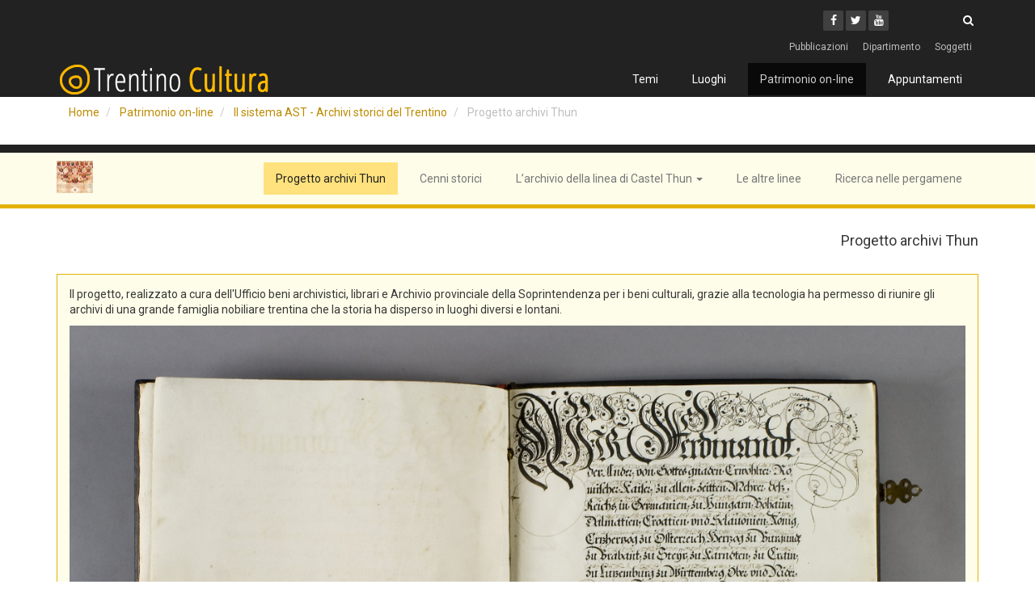

--- FILE ---
content_type: text/html;charset=UTF-8
request_url: https://www.cultura.trentino.it/archivistorici/progettitematici/progettothun/home;jsessionid=70305A0F0DFD61B05BB79510BEEB63E0
body_size: 15759
content:








<!DOCTYPE html>
<!--[if lt IE 7]>      <html class="no-js lt-ie9 lt-ie8 lt-ie7"> <![endif]-->
<!--[if IE 7]>         <html class="no-js lt-ie9 lt-ie8"> <![endif]-->
<!--[if IE 8]>         <html class="no-js lt-ie9"> <![endif]-->
<!--[if gt IE 8]><!--> <html class="no-js"> <!--<![endif]-->
    <head>
        <meta charset="utf-8">
          <meta name="author" content="Trentino Cultura" />		        
		  <meta name="description" content="Trentino Cultura" />		        
		  <meta name="keywords" content="arte, manifestazioni, eventi luoghi, Trentino, vacanze, architettura," />		  
        <meta http-equiv="X-UA-Compatible" content="IE=edge,chrome=1">
        <title>
            
            
            Archivi Storici del Trentino - Progetto archivi Thun
        </title>        
    	<meta name="viewport" content="width=device-width, initial-scale=1, maximum-scale=1">    
    	 
       
        
        <META HTTP-EQUIV="Cache-Control" CONTENT="no-cache, no-store">
        <meta HTTP-EQUIV="Expires" content="-1">
        
          
       <link rel="stylesheet" href="/archivistorici/layout/css/bootstrap.css;jsessionid=1B8FA8CAA75D9B4A58CC49ACAC85E70E">  
         
 
       
       <style>            
            .highlight { 
             /*TCU  CSS*/
	            background-color: yellow;
	            /*bootstrup <mark>...</mark>*/
            }
       </style>
       
       
       <link href="/archivistorici/layout/css/jquery-ui.css;jsessionid=1B8FA8CAA75D9B4A58CC49ACAC85E70E" rel="stylesheet" media="screen">
        
       <!-- TCU  CSS --> 
        
       
       
       <link rel="stylesheet" href="/archivistorici/layout/css/dataTables_1.10.6.bootstrap.css;jsessionid=1B8FA8CAA75D9B4A58CC49ACAC85E70E">
       
       
       <link rel="stylesheet" href="/archivistorici/layout/css/font-awesome.min.css;jsessionid=1B8FA8CAA75D9B4A58CC49ACAC85E70E">
       
       <link rel="stylesheet" href="/archivistorici/layout/css/ez.css;jsessionid=1B8FA8CAA75D9B4A58CC49ACAC85E70E">    
       
       <link rel="stylesheet" href="/archivistorici/layout/css/main.css;jsessionid=1B8FA8CAA75D9B4A58CC49ACAC85E70E"> 
       
       <!-- Google tag (gtag.js) --> 
       <script async src="https://www.googletagmanager.com/gtag/js?id=G-HM6113HTDC"></script> 
       <script> 
       window.dataLayer = window.dataLayer || []; 
       function gtag(){dataLayer.push(arguments);} gtag('js', new Date()); gtag('config', 'G-HM6113HTDC'); 
       </script>
       
       <script src="/archivistorici/layout/js/vendor/modernizr-2.6.2-respond-1.1.0.min.js;jsessionid=1B8FA8CAA75D9B4A58CC49ACAC85E70E"></script> 
       
   
    <script src="/archivistorici/layout/js/vendor/jquery-1.11.1.min.js;jsessionid=1B8FA8CAA75D9B4A58CC49ACAC85E70E"></script>
    <script src="/archivistorici/layout/js/vendor/bootstrap.min.js;jsessionid=1B8FA8CAA75D9B4A58CC49ACAC85E70E"></script>
    
    <script src="/archivistorici/layout/js/vendor/bootstrap-treeview.js;jsessionid=1B8FA8CAA75D9B4A58CC49ACAC85E70E"></script>
    
     
    <script src="/archivistorici/layout/js/jquery/jquery-ui.min.js;jsessionid=1B8FA8CAA75D9B4A58CC49ACAC85E70E"></script>	 
    
    

    
    <script src="/archivistorici/layout/js/vendor/jquery.dataTables_1.10.6.min.js;jsessionid=1B8FA8CAA75D9B4A58CC49ACAC85E70E"></script>
    <script src="/archivistorici/layout/js/vendor/dataTables_1.10.6.bootstrap.js;jsessionid=1B8FA8CAA75D9B4A58CC49ACAC85E70E"></script>
    
    <script src="/archivistorici/layout/js/main.js;jsessionid=1B8FA8CAA75D9B4A58CC49ACAC85E70E"></script>
    <script src="/archivistorici/layout/js/imagepanner.js;jsessionid=1B8FA8CAA75D9B4A58CC49ACAC85E70E"></script>    
    
    
    <script src="/archivistorici/layout/js/vendor/autotrack.js;jsessionid=1B8FA8CAA75D9B4A58CC49ACAC85E70E"></script>
    
    
    
    
</head>

<body>
  <div id="page">
   
    



<header>
  <div class="top-bar">
     <div class="container">
      <div class="row">
	    <div class="col-sm-6">
	                     
           
	    </div>
        <div class="col-sm-6">
         <div class="social">
          <ul class="social-share">
            <li><a aria-label="Facebook" target="_blank" href="https://www.facebook.com/trentino.cultura.5"><i class="fa fa-facebook"><span class="sr-only">Facebook</span></i></a></li>
            <li><a aria-label="Twitter" target="_blank" href="https://twitter.com/CulturaTrentino"><i class="fa fa-twitter"><span class="sr-only">Twitter</span></i></a></li>
            <li><a aria-label="Youtube" target="_blank" href="https://www.youtube.com/channel/UCYpj2yhI7kFsiDBJHwBQ0ug"><span class="sr-only">Youtube</span><i class="fa fa-youtube"></i></a></li>
          </ul>
          <div class="search">
            <form role="form" class="form form-search" method="get" action="https://www.cultura.trentino.it/content/search" id="site-wide-search">
                <label for="site-wide-search-field" class="control-label sr-only">Cerca</label>
                <input type="search" name="SearchText" id="site-wide-search-field" class="search-form" autocomplete="off" placeholder="Cerca">
                <button type="submit"><i class="fa fa-search"><span class="sr-only">Cerca</span></i></button>
            </form>
          </div>
        </div>
      </div>
    </div>
  </div><!--/.container-->
  <div class="container">

    
<nav class="nav-tools">
  <ul class="nav nav-pills pull-right">
          <li>
        <a href="http://www.cultura.trentino.it/Pubblicazioni">Pubblicazioni</a>
      </li>
          <li>
        <a href="http://www.cultura.trentino.it/Il-Dipartimento">Dipartimento</a>
      </li>
          <li>
        <a href="http://www.cultura.trentino.it/Soggetti">Soggetti</a>
      </li>
      </ul>
</nav>
  </div>
</div><!--/.top-bar-->      
<nav class="navbar navbar-inverse" role="navigation">
  <div class="container">
    <div class="navbar-header">
      <button type="button" class="navbar-toggle" data-toggle="collapse" data-target=".navbar-collapse">
        <span class="sr-only">Toggle navigation</span>
        <span class="icon-bar"></span>
        <span class="icon-bar"></span>
        <span class="icon-bar"></span>
      </button>
      <a class="navbar-brand" href="http://www.cultura.trentino.it/"><img src="/archivistorici/layout/css/images/logo.png;jsessionid=1B8FA8CAA75D9B4A58CC49ACAC85E70E" alt="Trentino Cultura"></a>
      <!--<a class="navbar-brand" href="index.html"><img src="images/logo-black.png" alt="logo"></a>-->
    </div>

    <div class="collapse navbar-collapse navbar-right">

      
            <ul class="nav navbar-nav">

                      <li id="node_id_22155" class="firstli">
  
	<a href="http://www.cultura.trentino.it/Temi">Temi</a>
  

</li>                      <li id="node_id_22162" class="dropdown">
  
	<a href="http://www.cultura.trentino.it/Luoghi">Luoghi</a>
  

</li>                        <li id="node_id_22186" class="active dropdown">
  
	<a href="http://www.cultura.trentino.it/Patrimonio-on-line">Patrimonio on-line</a>
  

</li>                         <li id="node_id_298848" class="lastli">
  
	<a href="http://www.cultura.trentino.it/Appuntamenti">Appuntamenti</a>


</li>              </ul>

      
    </div>
  </div><!--/.container-->
</nav><!--/nav-->    
</header>
       
<div class="container">
  <ul class="breadcrumb">
   <li>
        <a href="http://www.cultura.trentino.it/">Home</a>
   </li>
   <li>
       <a href="http://www.cultura.trentino.it/Patrimonio-on-line">Patrimonio on-line</a>
   </li>
   
   
   
   
      <li>
        
        <a href="/archivistorici/home;jsessionid=1B8FA8CAA75D9B4A58CC49ACAC85E70E">Il sistema AST - Archivi storici del Trentino</a>
      </li>      
      
         <li class="active">
            Progetto archivi Thun
         </li>
      
             
      
  </ul>
</div>
<!-- Path content: END -->



    
	




<nav id="ast_menu" class="navbar navbar-default astval-navbar" role="navigation">
  <div class="container">
    <div class="navbar-header">
      <button type="button" class="navbar-toggle" data-toggle="collapse" data-target="#ast_navbar">
        <span class="sr-only">Toggle navigation</span>
        <span class="icon-bar"></span>
        <span class="icon-bar"></span>
        <span class="icon-bar"></span>
      </button>
      
      <a class="navbar-brand" href="/archivistorici/progettitematici/progettothun/home;jsessionid=1B8FA8CAA75D9B4A58CC49ACAC85E70E">
         <img alt="AST" src="/archivistorici/layout/css/images/logo_thun.jpg;jsessionid=1B8FA8CAA75D9B4A58CC49ACAC85E70E" height="40px">
      </a>
      <!--<img src="/extension/opencontent/design/tcu/images/logo.png" alt="Trentino Cultura"></a>
      <a class="navbar-brand" href="index.html"><img src="images/logo-black.png" alt="logo"></a>-->
    </div>

    <div id="ast_navbar" class="collapse navbar-collapse navbar-right">     
            <ul class="nav navbar-nav">
                      
                      <li class="active firstli">                       
	                    <a href="/archivistorici/progettitematici/progettothun/home;jsessionid=1B8FA8CAA75D9B4A58CC49ACAC85E70E">Progetto archivi Thun</a>
                      </li>
                      
                      <li class=""> 
                         
	                     <a href="/archivistorici/progettitematici/progettothun/cenniStorici;jsessionid=1B8FA8CAA75D9B4A58CC49ACAC85E70E">Cenni storici</a>
                      </li>
                      <li class="dropdown ">
                        <a class="dropdown-toggle" data-toggle="dropdown" href="#">
                           L’archivio della linea di Castel Thun
                            <span class="caret"></span>
                        </a>
                        <ul class="dropdown-menu">
                           <li class="">
                             
						     <a class="link" href="/archivistorici/progettitematici/progettothun/archivioTrento;jsessionid=1B8FA8CAA75D9B4A58CC49ACAC85E70E">                               
                                  Presso l’Archivio provinciale di Trento</a>
                           </li>
                           <li class="">
                           
                               <a class="link" href="/archivistorici/progettitematici/progettothun/archivioStato;jsessionid=1B8FA8CAA75D9B4A58CC49ACAC85E70E">
                                  Presso l’Archivio di Stato di Litomerice</a>
                           </li>
                           <li class="">
                           
                               <a class="link" href="/archivistorici/progettitematici/progettothun/ricostruzioneVirtuale;jsessionid=1B8FA8CAA75D9B4A58CC49ACAC85E70E">                               
                                  Ricostruzione virtuale del fondo pergamene</a>
                           </li>
                         </ul>
                      </li>
                      <li class=""> 
                         
	                     <a href="/archivistorici/progettitematici/progettothun/altreLinee;jsessionid=1B8FA8CAA75D9B4A58CC49ACAC85E70E">
	                     Le altre linee</a>
                      </li>
                      
                      <li class=""> 
                         
	                     <a href="/archivistorici/sistema/progettothun/ricercaTutteLinee;jsessionid=1B8FA8CAA75D9B4A58CC49ACAC85E70E">
	                     Ricerca nelle pergamene</a>
                      </li>    
                                    
            </ul>
    </div>
  </div><!--/.container-->
</nav><!--/nav-->





      
    <div class="container">
         <div class="content-view-full class-folder row">
              <div class="content-main wide" id="hightlight-page-content">
                  






<div class="page-header" style="text-align: right;">
	<h4>Progetto archivi Thun</h4>
</div>
<div id="page-content">
   <div class="tab-content">
       <div id="tab-dettaglio" class="tab-pane fade in active">
           <div class="panel-group" role="tablist" >
               <div class="panel panel-default esterna">
                   <!-- 
                   <div class="panel-heading" role="tab">      
                   </div>-->
                   <div class="panel-collapse collapse in" role="tabpanel" aria-labelledby="headingOne">
                      <div class="panel-body">  
                        <p> Il progetto, realizzato a cura dell'Ufficio beni archivistici, librari e Archivio provinciale della Soprintendenza per i beni culturali, grazie alla tecnologia ha permesso di riunire gli archivi di una grande famiglia nobiliare trentina che la storia ha disperso in luoghi diversi e lontani.</p>
                        <p align="center">  
                        <img class="img-responsive" alt="Progetto archivi Thun" src="/archivistorici/layout/css/images/Nomina_conti_1629.jpg;jsessionid=1B8FA8CAA75D9B4A58CC49ACAC85E70E">
                        </p>                
                      </div>
                   </div>
              </div>
          </div>
      </div>
   </div>
</div>

 
              </div>
         </div>
    </div>
    




<div id="footer">
<div class="container">
  
    <ul class="legal nav nav-pills">
        <li><a href="https://www.cultura.trentino.it/Legal/Accessibilita">Accessibilità</a></li>
        <li><a href="https://www.cultura.trentino.it/Legal/Privacy">Privacy</a></li>
        <li><a href="https://www.cultura.trentino.it/Legal/Note-legali">Note legali</a></li>
      </ul>
  	</div>

  <div class="siteinfo">
    <div class="container">

      <div class="row">
        <div class="col-sm-9 col-md-10">

          
          <p>&copy; 2014 - 2016 TrentinoCultura - Ideazione e coordinamento a cura del Dipartimento Cultura, Turismo, Promozione e Sport</p>
	        <p><i class="fa fa-envelope"></i><a href="mailto:trentino.cultura@provincia.tn.it"> scrivi alla redazione</a></p>
        </div>
        <div class="col-sm-3 col-md-2">
          <a href="http://www.provincia.tn.it/" target="_blank" title="Provincia Autonoma di Trento">
	          <img class="img-responsive" src="/archivistorici/layout/css/images/logo-pat-da-trentino-cultura.png;jsessionid=1B8FA8CAA75D9B4A58CC49ACAC85E70E" alt="Provincia Autonoma di Trento" />
          </a>
        </div>
      </div>
    </div>
  </div>

	<div class="container">
		<p class="right">
			
			        <a href="https://secure.trentinocultura.net/">aree riservate operatori</a>
					</p>
	</div>
</div>





	
 </div><!--/#page-->
 <script type="text/javascript">
 $(document).ready(function() {
  $(window).keydown(function(event){
    if(event.keyCode == 13) {
      event.preventDefault();
      return false;
    }
  });
});
 </script>
 <script>	
 /*
	(function(i,s,o,g,r,a,m){i['GoogleAnalyticsObject']=r;i[r]=i[r]||function(){
	(i[r].q=i[r].q||[]).push(arguments)},i[r].l=1*new Date();a=s.createElement(o),
	m=s.getElementsByTagName(o)[0];a.async=1;a.src=g;m.parentNode.insertBefore(a,m)
	})(window,document,'script','//www.google-analytics.com/analytics.js','ga');	
	ga('create', 'UA-57396401-1' , 'auto');
	ga('require', 'urlChangeTracker');
	ga('send', 'pageview');
	//ga('send', 'pageview', '/archivistorici');
	*/
 </script>

</body>

</html>






--- FILE ---
content_type: text/css;charset=UTF-8
request_url: https://www.cultura.trentino.it/archivistorici/layout/css/ez.css;jsessionid=1B8FA8CAA75D9B4A58CC49ACAC85E70E
body_size: 260802
content:
@charset "UTF-8";@import url(//fonts.googleapis.com/css?family=Roboto:400,300,700,400italic);@import url(//fonts.googleapis.com/css?family=Open+Sans+Condensed:300);@import url(//fonts.googleapis.com/css?family=Roboto+Slab:400,100,300,700);@import url(//fonts.googleapis.com/css?family=Playfair+Display:400,400italic,700,700italic);html { font-family:sans-serif;-ms-text-size-adjust:100%;-webkit-text-size-adjust:100%}body { margin:0}article,aside,details,figcaption,figure,footer,header,hgroup,main,nav,section,summary { display:block}audio,canvas,progress,video { display:inline-block;vertical-align:baseline}audio:not([controls]) { display:none;height:0}[hidden],template { display:none}a { background:transparent}a:active,a:hover { outline:0}abbr[title] { border-bottom:1px dotted}b,strong { font-weight:bold}dfn { font-style:italic}h1 { font-size:2em;margin:0.67em 0}mark { background:#ff0;color:#000}small { font-size:80%}sub,sup { font-size:75%;line-height:0;position:relative;vertical-align:baseline}sup { top:-0.5em}sub { bottom:-0.25em}img { border:0}svg:not(:root) { overflow:hidden}figure { margin:1em 40px}hr { -moz-box-sizing:content-box;box-sizing:content-box;height:0}pre { overflow:auto}code,kbd,pre,samp { font-family:monospace,monospace;font-size:1em}button,input,optgroup,select,textarea { color:inherit;font:inherit;margin:0}button { overflow:visible}button,select { text-transform:none}button,html input[type="button"],input[type="reset"],input[type="submit"] { -webkit-appearance:button;cursor:pointer}button[disabled],html input[disabled] { cursor:default}button::-moz-focus-inner,input::-moz-focus-inner { border:0;padding:0}input { line-height:normal}input[type="checkbox"],input[type="radio"] { box-sizing:border-box;padding:0}input[type="number"]::-webkit-inner-spin-button,input[type="number"]::-webkit-outer-spin-button { height:auto}input[type="search"] { -webkit-appearance:textfield;-moz-box-sizing:content-box;-webkit-box-sizing:content-box;box-sizing:content-box}input[type="search"]::-webkit-search-cancel-button,input[type="search"]::-webkit-search-decoration { -webkit-appearance:none}fieldset { border:1px solid #c0c0c0;margin:0 2px;padding:0.35em 0.625em 0.75em}legend { border:0;padding:0}textarea { overflow:auto}optgroup { font-weight:bold}table { border-collapse:collapse;border-spacing:0}td,th { padding:0}@media print {* { text-shadow:none !important;color:#000 !important;background:transparent !important;box-shadow:none !important}a,a:visited { text-decoration:underline}a[href]:after { content:" (" attr(href) ")"}abbr[title]:after { content:" (" attr(title) ")"}a[href^="javascript:"]:after,a[href^="#"]:after { content:""}pre,blockquote { border:1px solid #999;page-break-inside:avoid}thead { display:table-header-group}tr,img { page-break-inside:avoid}img { max-width:100% !important}p,h2,h3 { orphans:3;widows:3}h2,h3 { page-break-after:avoid}select { background:#fff !important}.navbar { display:none}.table td,table.list td,.table th,table.list th { background-color:#fff !important}.btn > .caret,.button > .caret,.defaultbutton > .caret,.button-large > .caret,.dropup > .btn > .caret,.dropup > .button > .caret,.dropup > .defaultbutton > .caret,.dropup > .button-large > .caret { border-top-color:#000 !important}.label { border:1px solid #000}.table,table.list { border-collapse:collapse !important}.table-bordered th,.table-bordered td { border:1px solid #ddd !important} }* { -webkit-box-sizing:border-box;-moz-box-sizing:border-box;box-sizing:border-box}*:before,*:after { -webkit-box-sizing:border-box;-moz-box-sizing:border-box;box-sizing:border-box}html { font-size:62.5%;-webkit-tap-highlight-color:rgba(0,0,0,0)}body { font-family:Roboto,"Helvetica Neue",Helvetica,Arial,sans-serif;font-size:14px;line-height:1.42857;color:#373737;background-color:white}input,button,select,textarea { font-family:inherit;font-size:inherit;line-height:inherit}a { color:#bb8b00;text-decoration:none}a:hover,a:focus { color:#970;text-decoration:underline}a:focus { outline:thin dotted;outline:5px auto -webkit-focus-ring-color;outline-offset:-2px}figure { margin:0}img { vertical-align:middle}.img-responsive { display:block;max-width:100%;height:auto}.img-rounded { border-radius:0}.img-thumbnail { padding:4px;line-height:1.42857;background-color:white;border:1px solid #dddddd;border-radius:0;-webkit-transition:all 0.2s ease-in-out;transition:all 0.2s ease-in-out;display:inline-block;max-width:100%;height:auto}.img-circle { border-radius:50%}hr { margin-top:20px;margin-bottom:20px;border:0;border-top:1px solid #d5d5d5}.sr-only { position:absolute;width:1px;height:1px;margin:-1px;padding:0;overflow:hidden;clip:rect(0,0,0,0);border:0}h1,h2,h3,h4,h5,h6,.h1,.h2,.h3,.h4,.h5,.h6 { font-family:"Playfair Display",Roboto,"Helvetica Neue",Helvetica,Arial,sans-serif;font-weight:500;line-height:1.1;color:inherit}h1 small,h1 .small,h2 small,h2 .small,h3 small,h3 .small,h4 small,h4 .small,h5 small,h5 .small,h6 small,h6 .small,.h1 small,.h1 .small,.h2 small,.h2 .small,.h3 small,.h3 .small,.h4 small,.h4 .small,.h5 small,.h5 .small,.h6 small,.h6 .small { font-weight:normal;line-height:1;color:#bebebe}h1,.h1,h2,.h2,h3,.h3 { margin-top:20px;margin-bottom:10px}h1 small,h1 .small,.h1 small,.h1 .small,h2 small,h2 .small,.h2 small,.h2 .small,h3 small,h3 .small,.h3 small,.h3 .small { font-size:65%}h4,.h4,h5,.h5,h6,.h6 { margin-top:10px;margin-bottom:10px}h4 small,h4 .small,.h4 small,.h4 .small,h5 small,h5 .small,.h5 small,.h5 .small,h6 small,h6 .small,.h6 small,.h6 .small { font-size:75%}h1,.h1 { font-size:36px}h2,.h2 { font-size:25px}h3,.h3 { font-size:21px}h4,.h4 { font-size:18px}h5,.h5 { font-size:14px}h6,.h6 { font-size:12px}p { margin:0 0 10px}.lead { margin-bottom:20px;font-size:16px;font-weight:200;line-height:1.4}@media (min-width:768px) {.lead { font-size:21px} }small,.small { font-size:85%}cite { font-style:normal}.text-left { text-align:left}.text-right { text-align:right}.text-center,.figure { text-align:center}.text-justify { text-align:justify}.text-muted { color:#bebebe}.text-primary { color:#e5b200}a.text-primary:hover { color:#b28a00}.text-success { color:#3c763d}a.text-success:hover { color:#2b542c}.text-info { color:#31708f}a.text-info:hover { color:#245269}.text-warning { color:#8a6d3b}a.text-warning:hover { color:#66512c}.text-danger { color:#a94442}a.text-danger:hover { color:#843534}.bg-primary { color:#fff}.bg-primary { background-color:#e5b200}a.bg-primary:hover { background-color:#b28a00}.bg-success { background-color:#dff0d8}a.bg-success:hover { background-color:#c1e2b3}.bg-info { background-color:#d9edf7}a.bg-info:hover { background-color:#afd9ee}.bg-warning { background-color:#fcf8e3}a.bg-warning:hover { background-color:#f7ecb5}.bg-danger { background-color:#f2dede}a.bg-danger:hover { background-color:#e4b9b9}.page-header { padding-bottom:9px;margin:40px 0 20px;border-bottom:1px solid #d5d5d5}ul,ol { margin-top:0;margin-bottom:10px}ul ul,ul ol,ol ul,ol ol { margin-bottom:0}.list-unstyled,.list-inline { padding-left:0;list-style:none}.list-inline { margin-left:-5px}.list-inline > li { display:inline-block;padding-left:5px;padding-right:5px}dl { margin-top:0;margin-bottom:20px}dt,dd { line-height:1.42857}dt { font-weight:bold}dd { margin-left:0}@media (min-width:768px) {.dl-horizontal dt { float:left;width:160px;clear:left;text-align:right;overflow:hidden;text-overflow:ellipsis;white-space:nowrap}.dl-horizontal dd { margin-left:180px}.dl-horizontal dd:before,.dl-horizontal dd:after { content:" ";display:table}.dl-horizontal dd:after { clear:both} }abbr[title],abbr[data-original-title] { cursor:help;border-bottom:1px dotted #bebebe}.initialism { font-size:90%;text-transform:uppercase}blockquote { padding:10px 20px;margin:0 0 20px;font-size:17.5px;border-left:5px solid #d5d5d5}blockquote p:last-child,blockquote ul:last-child,blockquote ol:last-child { margin-bottom:0}blockquote footer,blockquote small,blockquote .small { display:block;font-size:80%;line-height:1.42857;color:#bebebe}blockquote footer:before,blockquote small:before,blockquote .small:before { content:'\2014 \00A0'}.blockquote-reverse,blockquote.pull-right,blockquote.object-right { padding-right:15px;padding-left:0;border-right:5px solid #d5d5d5;border-left:0;text-align:right}.blockquote-reverse footer:before,.blockquote-reverse small:before,.blockquote-reverse .small:before,blockquote.pull-right footer:before,blockquote.object-right footer:before,blockquote.pull-right small:before,blockquote.object-right small:before,blockquote.pull-right .small:before,blockquote.object-right .small:before { content:''}.blockquote-reverse footer:after,.blockquote-reverse small:after,.blockquote-reverse .small:after,blockquote.pull-right footer:after,blockquote.object-right footer:after,blockquote.pull-right small:after,blockquote.object-right small:after,blockquote.pull-right .small:after,blockquote.object-right .small:after { content:'\00A0 \2014'}blockquote:before,blockquote:after { content:""}address { margin-bottom:20px;font-style:normal;line-height:1.42857}code,kbd,pre,samp { font-family:Menlo,Monaco,Consolas,"Courier New",monospace}code { padding:2px 4px;font-size:90%;color:#c7254e;background-color:#f9f2f4;white-space:nowrap;border-radius:0}kbd { padding:2px 4px;font-size:90%;color:white;background-color:#333;border-radius:0;box-shadow:inset 0 -1px 0 rgba(0,0,0,0.25)}pre { display:block;padding:9.5px;margin:0 0 10px;font-size:13px;line-height:1.42857;word-break:break-all;word-wrap:break-word;color:#373737;background-color:whitesmoke;border:1px solid #cccccc;border-radius:0}pre code { padding:0;font-size:inherit;color:inherit;white-space:pre-wrap;background-color:transparent;border-radius:0}.pre-scrollable { max-height:340px;overflow-y:scroll}.container { margin-right:auto;margin-left:auto;padding-left:5px;padding-right:5px}.container:before,.container:after { content:" ";display:table}.container:after { clear:both}@media (min-width:768px) {.container { width:730px} }@media (min-width:992px) {.container { width:950px} }@media (min-width:1200px) {.container { width:1150px} }.container-fluid { margin-right:auto;margin-left:auto;padding-left:5px;padding-right:5px}.container-fluid:before,.container-fluid:after { content:" ";display:table}.container-fluid:after { clear:both}.row,div.split { margin-left:-5px;margin-right:-5px}.row:before,div.split:before,.row:after,div.split:after { content:" ";display:table}.row:after,div.split:after { clear:both}.col-xs-1,.col-sm-1,.col-md-1,.col-lg-1,.col-xs-2,.col-sm-2,.col-md-2,.col-lg-2,.col-xs-3,.col-sm-3,.nav-section,.nav-facets,.content-related,.col-md-3,div.split div.three-left,div.split div.three-right,div.split div.three-center,.col-lg-3,.col-xs-4,.col-sm-4,.col-md-4,.col-lg-4,.col-xs-5,.col-sm-5,.col-md-5,.col-lg-5,.col-xs-6,.col-sm-6,.full-stack .content-main,.col-md-6,.col-lg-6,.col-xs-7,.col-sm-7,.col-md-7,.col-lg-7,.col-xs-8,.col-sm-8,.col-md-8,.col-lg-8,.col-xs-9,.col-sm-9,.content-main,.col-md-9,.col-lg-9,.col-xs-10,.col-sm-10,.col-md-10,.col-lg-10,.col-xs-11,.col-sm-11,.col-md-11,.col-lg-11,.col-xs-12,.col-sm-12,.content-main.wide,.col-md-12,.col-lg-12 { position:relative;min-height:1px;padding-left:5px;padding-right:5px}.col-xs-1,.col-xs-2,.col-xs-3,.col-xs-4,.col-xs-5,.col-xs-6,.col-xs-7,.col-xs-8,.col-xs-9,.col-xs-10,.col-xs-11,.col-xs-12 { float:left}.col-xs-1 { width:8.33333%}.col-xs-2 { width:16.66667%}.col-xs-3 { width:25%}.col-xs-4 { width:33.33333%}.col-xs-5 { width:41.66667%}.col-xs-6 { width:50%}.col-xs-7 { width:58.33333%}.col-xs-8 { width:66.66667%}.col-xs-9 { width:75%}.col-xs-10 { width:83.33333%}.col-xs-11 { width:91.66667%}.col-xs-12 { width:100%}.col-xs-pull-0 { right:0%}.col-xs-pull-1 { right:8.33333%}.col-xs-pull-2 { right:16.66667%}.col-xs-pull-3 { right:25%}.col-xs-pull-4 { right:33.33333%}.col-xs-pull-5 { right:41.66667%}.col-xs-pull-6 { right:50%}.col-xs-pull-7 { right:58.33333%}.col-xs-pull-8 { right:66.66667%}.col-xs-pull-9 { right:75%}.col-xs-pull-10 { right:83.33333%}.col-xs-pull-11 { right:91.66667%}.col-xs-pull-12 { right:100%}.col-xs-push-0 { left:0%}.col-xs-push-1 { left:8.33333%}.col-xs-push-2 { left:16.66667%}.col-xs-push-3 { left:25%}.col-xs-push-4 { left:33.33333%}.col-xs-push-5 { left:41.66667%}.col-xs-push-6 { left:50%}.col-xs-push-7 { left:58.33333%}.col-xs-push-8 { left:66.66667%}.col-xs-push-9 { left:75%}.col-xs-push-10 { left:83.33333%}.col-xs-push-11 { left:91.66667%}.col-xs-push-12 { left:100%}.col-xs-offset-0 { margin-left:0%}.col-xs-offset-1 { margin-left:8.33333%}.col-xs-offset-2 { margin-left:16.66667%}.col-xs-offset-3 { margin-left:25%}.col-xs-offset-4 { margin-left:33.33333%}.col-xs-offset-5 { margin-left:41.66667%}.col-xs-offset-6 { margin-left:50%}.col-xs-offset-7 { margin-left:58.33333%}.col-xs-offset-8 { margin-left:66.66667%}.col-xs-offset-9 { margin-left:75%}.col-xs-offset-10 { margin-left:83.33333%}.col-xs-offset-11 { margin-left:91.66667%}.col-xs-offset-12 { margin-left:100%}@media (min-width:768px) {.col-sm-1,.col-sm-2,.col-sm-3,.nav-section,.nav-facets,.content-related,.col-sm-4,.col-sm-5,.col-sm-6,.full-stack .content-main,.col-sm-7,.col-sm-8,.col-sm-9,.content-main,.col-sm-10,.col-sm-11,.col-sm-12,.content-main.wide { float:left}.col-sm-1 { width:8.33333%}.col-sm-2 { width:16.66667%}.col-sm-3,.nav-section,.nav-facets,.content-related { width:25%}.col-sm-4 { width:33.33333%}.col-sm-5 { width:41.66667%}.col-sm-6,.full-stack .content-main { width:50%}.col-sm-7 { width:58.33333%}.col-sm-8 { width:66.66667%}.col-sm-9,.content-main { width:75%}.col-sm-10 { width:83.33333%}.col-sm-11 { width:91.66667%}.col-sm-12,.content-main.wide { width:100%}.col-sm-pull-0 { right:0%}.col-sm-pull-1 { right:8.33333%}.col-sm-pull-2 { right:16.66667%}.col-sm-pull-3 { right:25%}.col-sm-pull-4 { right:33.33333%}.col-sm-pull-5 { right:41.66667%}.col-sm-pull-6 { right:50%}.col-sm-pull-7 { right:58.33333%}.col-sm-pull-8 { right:66.66667%}.col-sm-pull-9 { right:75%}.col-sm-pull-10 { right:83.33333%}.col-sm-pull-11 { right:91.66667%}.col-sm-pull-12 { right:100%}.col-sm-push-0 { left:0%}.col-sm-push-1 { left:8.33333%}.col-sm-push-2 { left:16.66667%}.col-sm-push-3 { left:25%}.col-sm-push-4 { left:33.33333%}.col-sm-push-5 { left:41.66667%}.col-sm-push-6 { left:50%}.col-sm-push-7 { left:58.33333%}.col-sm-push-8 { left:66.66667%}.col-sm-push-9 { left:75%}.col-sm-push-10 { left:83.33333%}.col-sm-push-11 { left:91.66667%}.col-sm-push-12 { left:100%}.col-sm-offset-0 { margin-left:0%}.col-sm-offset-1 { margin-left:8.33333%}.col-sm-offset-2 { margin-left:16.66667%}.col-sm-offset-3 { margin-left:25%}.col-sm-offset-4 { margin-left:33.33333%}.col-sm-offset-5 { margin-left:41.66667%}.col-sm-offset-6 { margin-left:50%}.col-sm-offset-7 { margin-left:58.33333%}.col-sm-offset-8 { margin-left:66.66667%}.col-sm-offset-9 { margin-left:75%}.col-sm-offset-10 { margin-left:83.33333%}.col-sm-offset-11 { margin-left:91.66667%}.col-sm-offset-12 { margin-left:100%} }@media (min-width:992px) {.col-md-1,.col-md-2,.col-md-3,div.split div.three-left,div.split div.three-right,div.split div.three-center,.col-md-4,.col-md-5,.col-md-6,.col-md-7,.col-md-8,.col-md-9,.col-md-10,.col-md-11,.col-md-12 { float:left}.col-md-1 { width:8.33333%}.col-md-2 { width:16.66667%}.col-md-3,div.split div.three-left,div.split div.three-right,div.split div.three-center { width:25%}.col-md-4 { width:33.33333%}.col-md-5 { width:41.66667%}.col-md-6 { width:50%}.col-md-7 { width:58.33333%}.col-md-8 { width:66.66667%}.col-md-9 { width:75%}.col-md-10 { width:83.33333%}.col-md-11 { width:91.66667%}.col-md-12 { width:100%}.col-md-pull-0 { right:0%}.col-md-pull-1 { right:8.33333%}.col-md-pull-2 { right:16.66667%}.col-md-pull-3 { right:25%}.col-md-pull-4 { right:33.33333%}.col-md-pull-5 { right:41.66667%}.col-md-pull-6 { right:50%}.col-md-pull-7 { right:58.33333%}.col-md-pull-8 { right:66.66667%}.col-md-pull-9 { right:75%}.col-md-pull-10 { right:83.33333%}.col-md-pull-11 { right:91.66667%}.col-md-pull-12 { right:100%}.col-md-push-0 { left:0%}.col-md-push-1 { left:8.33333%}.col-md-push-2 { left:16.66667%}.col-md-push-3 { left:25%}.col-md-push-4 { left:33.33333%}.col-md-push-5 { left:41.66667%}.col-md-push-6 { left:50%}.col-md-push-7 { left:58.33333%}.col-md-push-8 { left:66.66667%}.col-md-push-9 { left:75%}.col-md-push-10 { left:83.33333%}.col-md-push-11 { left:91.66667%}.col-md-push-12 { left:100%}.col-md-offset-0 { margin-left:0%}.col-md-offset-1 { margin-left:8.33333%}.col-md-offset-2 { margin-left:16.66667%}.col-md-offset-3 { margin-left:25%}.col-md-offset-4 { margin-left:33.33333%}.col-md-offset-5 { margin-left:41.66667%}.col-md-offset-6 { margin-left:50%}.col-md-offset-7 { margin-left:58.33333%}.col-md-offset-8 { margin-left:66.66667%}.col-md-offset-9 { margin-left:75%}.col-md-offset-10 { margin-left:83.33333%}.col-md-offset-11 { margin-left:91.66667%}.col-md-offset-12 { margin-left:100%} }@media (min-width:1200px) {.col-lg-1,.col-lg-2,.col-lg-3,.col-lg-4,.col-lg-5,.col-lg-6,.col-lg-7,.col-lg-8,.col-lg-9,.col-lg-10,.col-lg-11,.col-lg-12 { float:left}.col-lg-1 { width:8.33333%}.col-lg-2 { width:16.66667%}.col-lg-3 { width:25%}.col-lg-4 { width:33.33333%}.col-lg-5 { width:41.66667%}.col-lg-6 { width:50%}.col-lg-7 { width:58.33333%}.col-lg-8 { width:66.66667%}.col-lg-9 { width:75%}.col-lg-10 { width:83.33333%}.col-lg-11 { width:91.66667%}.col-lg-12 { width:100%}.col-lg-pull-0 { right:0%}.col-lg-pull-1 { right:8.33333%}.col-lg-pull-2 { right:16.66667%}.col-lg-pull-3 { right:25%}.col-lg-pull-4 { right:33.33333%}.col-lg-pull-5 { right:41.66667%}.col-lg-pull-6 { right:50%}.col-lg-pull-7 { right:58.33333%}.col-lg-pull-8 { right:66.66667%}.col-lg-pull-9 { right:75%}.col-lg-pull-10 { right:83.33333%}.col-lg-pull-11 { right:91.66667%}.col-lg-pull-12 { right:100%}.col-lg-push-0 { left:0%}.col-lg-push-1 { left:8.33333%}.col-lg-push-2 { left:16.66667%}.col-lg-push-3 { left:25%}.col-lg-push-4 { left:33.33333%}.col-lg-push-5 { left:41.66667%}.col-lg-push-6 { left:50%}.col-lg-push-7 { left:58.33333%}.col-lg-push-8 { left:66.66667%}.col-lg-push-9 { left:75%}.col-lg-push-10 { left:83.33333%}.col-lg-push-11 { left:91.66667%}.col-lg-push-12 { left:100%}.col-lg-offset-0 { margin-left:0%}.col-lg-offset-1 { margin-left:8.33333%}.col-lg-offset-2 { margin-left:16.66667%}.col-lg-offset-3 { margin-left:25%}.col-lg-offset-4 { margin-left:33.33333%}.col-lg-offset-5 { margin-left:41.66667%}.col-lg-offset-6 { margin-left:50%}.col-lg-offset-7 { margin-left:58.33333%}.col-lg-offset-8 { margin-left:66.66667%}.col-lg-offset-9 { margin-left:75%}.col-lg-offset-10 { margin-left:83.33333%}.col-lg-offset-11 { margin-left:91.66667%}.col-lg-offset-12 { margin-left:100%} }table { max-width:100%;background-color:transparent}th { text-align:left}.table,table.list { width:100%;margin-bottom:20px}.table > thead > tr > th,table.list > thead > tr > th,.table > thead > tr > td,table.list > thead > tr > td,.table > tbody > tr > th,table.list > tbody > tr > th,.table > tbody > tr > td,table.list > tbody > tr > td,.table > tfoot > tr > th,table.list > tfoot > tr > th,.table > tfoot > tr > td,table.list > tfoot > tr > td { padding:8px;line-height:1.42857;vertical-align:top;border-top:1px solid #dddddd}.table > thead > tr > th,table.list > thead > tr > th { vertical-align:bottom;border-bottom:2px solid #dddddd}.table > caption + thead > tr:first-child > th,table.list > caption + thead > tr:first-child > th,.table > caption + thead > tr:first-child > td,table.list > caption + thead > tr:first-child > td,.table > colgroup + thead > tr:first-child > th,table.list > colgroup + thead > tr:first-child > th,.table > colgroup + thead > tr:first-child > td,table.list > colgroup + thead > tr:first-child > td,.table > thead:first-child > tr:first-child > th,table.list > thead:first-child > tr:first-child > th,.table > thead:first-child > tr:first-child > td,table.list > thead:first-child > tr:first-child > td { border-top:0}.table > tbody + tbody,table.list > tbody + tbody { border-top:2px solid #dddddd}.table .table,table.list .table,.table table.list,table.list table.list { background-color:white}.table-condensed > thead > tr > th,.table-condensed > thead > tr > td,.table-condensed > tbody > tr > th,.table-condensed > tbody > tr > td,.table-condensed > tfoot > tr > th,.table-condensed > tfoot > tr > td { padding:5px}.table-bordered { border:1px solid #dddddd}.table-bordered > thead > tr > th,.table-bordered > thead > tr > td,.table-bordered > tbody > tr > th,.table-bordered > tbody > tr > td,.table-bordered > tfoot > tr > th,.table-bordered > tfoot > tr > td { border:1px solid #dddddd}.table-bordered > thead > tr > th,.table-bordered > thead > tr > td { border-bottom-width:2px}.table-striped > tbody > tr:nth-child(odd) > td,.table-striped > tbody > tr:nth-child(odd) > th { background-color:#f9f9f9}.table-hover > tbody > tr:hover > td,.table-hover > tbody > tr:hover > th { background-color:whitesmoke}table col[class*="col-"] { position:static;float:none;display:table-column}table td[class*="col-"],table th[class*="col-"] { position:static;float:none;display:table-cell}.table > thead > tr > td.active,table.list > thead > tr > td.active,.table > thead > tr > th.active,table.list > thead > tr > th.active,.table > thead > tr.active > td,table.list > thead > tr.active > td,.table > thead > tr.active > th,table.list > thead > tr.active > th,.table > tbody > tr > td.active,table.list > tbody > tr > td.active,.table > tbody > tr > th.active,table.list > tbody > tr > th.active,.table > tbody > tr.active > td,table.list > tbody > tr.active > td,.table > tbody > tr.active > th,table.list > tbody > tr.active > th,.table > tfoot > tr > td.active,table.list > tfoot > tr > td.active,.table > tfoot > tr > th.active,table.list > tfoot > tr > th.active,.table > tfoot > tr.active > td,table.list > tfoot > tr.active > td,.table > tfoot > tr.active > th,table.list > tfoot > tr.active > th { background-color:whitesmoke}.table-hover > tbody > tr > td.active:hover,.table-hover > tbody > tr > th.active:hover,.table-hover > tbody > tr.active:hover > td,.table-hover > tbody > tr.active:hover > th { background-color:#e8e8e8}.table > thead > tr > td.success,table.list > thead > tr > td.success,.table > thead > tr > th.success,table.list > thead > tr > th.success,.table > thead > tr.success > td,table.list > thead > tr.success > td,.table > thead > tr.success > th,table.list > thead > tr.success > th,.table > tbody > tr > td.success,table.list > tbody > tr > td.success,.table > tbody > tr > th.success,table.list > tbody > tr > th.success,.table > tbody > tr.success > td,table.list > tbody > tr.success > td,.table > tbody > tr.success > th,table.list > tbody > tr.success > th,.table > tfoot > tr > td.success,table.list > tfoot > tr > td.success,.table > tfoot > tr > th.success,table.list > tfoot > tr > th.success,.table > tfoot > tr.success > td,table.list > tfoot > tr.success > td,.table > tfoot > tr.success > th,table.list > tfoot > tr.success > th { background-color:#dff0d8}.table-hover > tbody > tr > td.success:hover,.table-hover > tbody > tr > th.success:hover,.table-hover > tbody > tr.success:hover > td,.table-hover > tbody > tr.success:hover > th { background-color:#d0e9c6}.table > thead > tr > td.info,table.list > thead > tr > td.info,.table > thead > tr > th.info,table.list > thead > tr > th.info,.table > thead > tr.info > td,table.list > thead > tr.info > td,.table > thead > tr.info > th,table.list > thead > tr.info > th,.table > tbody > tr > td.info,table.list > tbody > tr > td.info,.table > tbody > tr > th.info,table.list > tbody > tr > th.info,.table > tbody > tr.info > td,table.list > tbody > tr.info > td,.table > tbody > tr.info > th,table.list > tbody > tr.info > th,.table > tfoot > tr > td.info,table.list > tfoot > tr > td.info,.table > tfoot > tr > th.info,table.list > tfoot > tr > th.info,.table > tfoot > tr.info > td,table.list > tfoot > tr.info > td,.table > tfoot > tr.info > th,table.list > tfoot > tr.info > th { background-color:#d9edf7}.table-hover > tbody > tr > td.info:hover,.table-hover > tbody > tr > th.info:hover,.table-hover > tbody > tr.info:hover > td,.table-hover > tbody > tr.info:hover > th { background-color:#c4e3f3}.table > thead > tr > td.warning,table.list > thead > tr > td.warning,.table > thead > tr > th.warning,table.list > thead > tr > th.warning,.table > thead > tr.warning > td,table.list > thead > tr.warning > td,.table > thead > tr.warning > th,table.list > thead > tr.warning > th,.table > tbody > tr > td.warning,table.list > tbody > tr > td.warning,.table > tbody > tr > th.warning,table.list > tbody > tr > th.warning,.table > tbody > tr.warning > td,table.list > tbody > tr.warning > td,.table > tbody > tr.warning > th,table.list > tbody > tr.warning > th,.table > tfoot > tr > td.warning,table.list > tfoot > tr > td.warning,.table > tfoot > tr > th.warning,table.list > tfoot > tr > th.warning,.table > tfoot > tr.warning > td,table.list > tfoot > tr.warning > td,.table > tfoot > tr.warning > th,table.list > tfoot > tr.warning > th { background-color:#fcf8e3}.table-hover > tbody > tr > td.warning:hover,.table-hover > tbody > tr > th.warning:hover,.table-hover > tbody > tr.warning:hover > td,.table-hover > tbody > tr.warning:hover > th { background-color:#faf2cc}.table > thead > tr > td.danger,table.list > thead > tr > td.danger,.table > thead > tr > th.danger,table.list > thead > tr > th.danger,.table > thead > tr.danger > td,table.list > thead > tr.danger > td,.table > thead > tr.danger > th,table.list > thead > tr.danger > th,.table > tbody > tr > td.danger,table.list > tbody > tr > td.danger,.table > tbody > tr > th.danger,table.list > tbody > tr > th.danger,.table > tbody > tr.danger > td,table.list > tbody > tr.danger > td,.table > tbody > tr.danger > th,table.list > tbody > tr.danger > th,.table > tfoot > tr > td.danger,table.list > tfoot > tr > td.danger,.table > tfoot > tr > th.danger,table.list > tfoot > tr > th.danger,.table > tfoot > tr.danger > td,table.list > tfoot > tr.danger > td,.table > tfoot > tr.danger > th,table.list > tfoot > tr.danger > th { background-color:#f2dede}.table-hover > tbody > tr > td.danger:hover,.table-hover > tbody > tr > th.danger:hover,.table-hover > tbody > tr.danger:hover > td,.table-hover > tbody > tr.danger:hover > th { background-color:#ebcccc}@media (max-width:767px) {.table-responsive { width:100%;margin-bottom:15px;overflow-y:hidden;overflow-x:scroll;-ms-overflow-style:-ms-autohiding-scrollbar;border:1px solid #dddddd;-webkit-overflow-scrolling:touch}.table-responsive > .table,.table-responsive > table.list { margin-bottom:0}.table-responsive > .table > thead > tr > th,.table-responsive > table.list > thead > tr > th,.table-responsive > .table > thead > tr > td,.table-responsive > table.list > thead > tr > td,.table-responsive > .table > tbody > tr > th,.table-responsive > table.list > tbody > tr > th,.table-responsive > .table > tbody > tr > td,.table-responsive > table.list > tbody > tr > td,.table-responsive > .table > tfoot > tr > th,.table-responsive > table.list > tfoot > tr > th,.table-responsive > .table > tfoot > tr > td,.table-responsive > table.list > tfoot > tr > td { white-space:nowrap}.table-responsive > .table-bordered { border:0}.table-responsive > .table-bordered > thead > tr > th:first-child,.table-responsive > .table-bordered > thead > tr > td:first-child,.table-responsive > .table-bordered > tbody > tr > th:first-child,.table-responsive > .table-bordered > tbody > tr > td:first-child,.table-responsive > .table-bordered > tfoot > tr > th:first-child,.table-responsive > .table-bordered > tfoot > tr > td:first-child { border-left:0}.table-responsive > .table-bordered > thead > tr > th:last-child,.table-responsive > .table-bordered > thead > tr > td:last-child,.table-responsive > .table-bordered > tbody > tr > th:last-child,.table-responsive > .table-bordered > tbody > tr > td:last-child,.table-responsive > .table-bordered > tfoot > tr > th:last-child,.table-responsive > .table-bordered > tfoot > tr > td:last-child { border-right:0}.table-responsive > .table-bordered > tbody > tr:last-child > th,.table-responsive > .table-bordered > tbody > tr:last-child > td,.table-responsive > .table-bordered > tfoot > tr:last-child > th,.table-responsive > .table-bordered > tfoot > tr:last-child > td { border-bottom:0} }fieldset { padding:0;margin:0;border:0;min-width:0}legend { display:block;width:100%;padding:0;margin-bottom:20px;font-size:21px;line-height:inherit;color:#373737;border:0;border-bottom:1px solid #e5e5e5}label { display:inline-block;margin-bottom:5px;font-weight:bold}input[type="search"] { -webkit-box-sizing:border-box;-moz-box-sizing:border-box;box-sizing:border-box}input[type="radio"],input[type="checkbox"] { margin:4px 0 0;margin-top:1px \9;line-height:normal}input[type="file"] { display:block}input[type="range"] { display:block;width:100%}select[multiple],select[size] { height:auto}input[type="file"]:focus,input[type="radio"]:focus,input[type="checkbox"]:focus { outline:thin dotted;outline:5px auto -webkit-focus-ring-color;outline-offset:-2px}output { display:block;padding-top:5px;font-size:14px;line-height:1.42857;color:#3c3c3c}.form-control { display:block;width:100%;height:30px;padding:4px 12px;font-size:14px;line-height:1.42857;color:#3c3c3c;background-color:white;background-image:none;border:1px solid #cccccc;border-radius:0;-webkit-box-shadow:inset 0 1px 1px rgba(0,0,0,0.075);box-shadow:inset 0 1px 1px rgba(0,0,0,0.075);-webkit-transition:border-color ease-in-out 0.15s,box-shadow ease-in-out 0.15s;transition:border-color ease-in-out 0.15s,box-shadow ease-in-out 0.15s}.form-control:focus { border-color:#e5b200;outline:0;-webkit-box-shadow:inset 0 1px 1px rgba(0,0,0,0.075),0 0 8px rgba(229,178,0,0.6);box-shadow:inset 0 1px 1px rgba(0,0,0,0.075),0 0 8px rgba(229,178,0,0.6)}.form-control::-moz-placeholder { color:#bebebe;opacity:1}.form-control:-ms-input-placeholder { color:#bebebe}.form-control::-webkit-input-placeholder { color:#bebebe}.form-control[disabled],.form-control[readonly],fieldset[disabled] .form-control { cursor:not-allowed;background-color:#d5d5d5;opacity:1}textarea.form-control { height:auto}input[type="search"] { -webkit-appearance:none}input[type="date"] { line-height:30px}.form-group { margin-bottom:15px}.radio,.checkbox { display:block;min-height:20px;margin-top:10px;margin-bottom:10px;padding-left:20px}.radio label,.checkbox label { display:inline;font-weight:normal;cursor:pointer}.radio input[type="radio"],.radio-inline input[type="radio"],.checkbox input[type="checkbox"],.checkbox-inline input[type="checkbox"] { float:left;margin-left:-20px}.radio + .radio,.checkbox + .checkbox { margin-top:-5px}.radio-inline,.checkbox-inline { display:inline-block;padding-left:20px;margin-bottom:0;vertical-align:middle;font-weight:normal;cursor:pointer}.radio-inline + .radio-inline,.checkbox-inline + .checkbox-inline { margin-top:0;margin-left:10px}input[type="radio"][disabled],fieldset[disabled] input[type="radio"],input[type="checkbox"][disabled],fieldset[disabled] input[type="checkbox"],.radio[disabled],fieldset[disabled] .radio,.radio-inline[disabled],fieldset[disabled] .radio-inline,.checkbox[disabled],fieldset[disabled] .checkbox,.checkbox-inline[disabled],fieldset[disabled] .checkbox-inline { cursor:not-allowed}.input-sm,.input-group-sm > .form-control,.input-group-sm > .input-group-addon,.input-group-sm > .input-group-btn > .btn,.input-group-sm > .input-group-btn > .button,.input-group-sm > .input-group-btn > .defaultbutton,.input-group-sm > .input-group-btn > .button-large { height:30px;padding:5px 10px;font-size:12px;line-height:1.5;border-radius:0}select.input-sm,.input-group-sm > select.form-control,.input-group-sm > select.input-group-addon,.input-group-sm > .input-group-btn > select.btn,.input-group-sm > .input-group-btn > select.button,.input-group-sm > .input-group-btn > select.defaultbutton,.input-group-sm > .input-group-btn > select.button-large { height:30px;line-height:30px}textarea.input-sm,.input-group-sm > textarea.form-control,.input-group-sm > textarea.input-group-addon,.input-group-sm > .input-group-btn > textarea.btn,.input-group-sm > .input-group-btn > textarea.button,.input-group-sm > .input-group-btn > textarea.defaultbutton,.input-group-sm > .input-group-btn > textarea.button-large,select[multiple].input-sm,.input-group-sm > select[multiple].form-control,.input-group-sm > select[multiple].input-group-addon,.input-group-sm > .input-group-btn > select[multiple].btn,.input-group-sm > .input-group-btn > select[multiple].button,.input-group-sm > .input-group-btn > select[multiple].defaultbutton,.input-group-sm > .input-group-btn > select[multiple].button-large { height:auto}.input-lg,.input-group-lg > .form-control,.input-group-lg > .input-group-addon,.input-group-lg > .input-group-btn > .btn,.input-group-lg > .input-group-btn > .button,.input-group-lg > .input-group-btn > .defaultbutton,.input-group-lg > .input-group-btn > .button-large { height:46px;padding:10px 16px;font-size:18px;line-height:1.33;border-radius:0}select.input-lg,.input-group-lg > select.form-control,.input-group-lg > select.input-group-addon,.input-group-lg > .input-group-btn > select.btn,.input-group-lg > .input-group-btn > select.button,.input-group-lg > .input-group-btn > select.defaultbutton,.input-group-lg > .input-group-btn > select.button-large { height:46px;line-height:46px}textarea.input-lg,.input-group-lg > textarea.form-control,.input-group-lg > textarea.input-group-addon,.input-group-lg > .input-group-btn > textarea.btn,.input-group-lg > .input-group-btn > textarea.button,.input-group-lg > .input-group-btn > textarea.defaultbutton,.input-group-lg > .input-group-btn > textarea.button-large,select[multiple].input-lg,.input-group-lg > select[multiple].form-control,.input-group-lg > select[multiple].input-group-addon,.input-group-lg > .input-group-btn > select[multiple].btn,.input-group-lg > .input-group-btn > select[multiple].button,.input-group-lg > .input-group-btn > select[multiple].defaultbutton,.input-group-lg > .input-group-btn > select[multiple].button-large { height:auto}.has-feedback { position:relative}.has-feedback .form-control { padding-right:37.5px}.has-feedback .form-control-feedback { position:absolute;top:25px;right:0;display:block;width:30px;height:30px;line-height:30px;text-align:center}.has-success .help-block,.has-success .control-label,.has-success .radio,.has-success .checkbox,.has-success .radio-inline,.has-success .checkbox-inline { color:#3c763d}.has-success .form-control { border-color:#3c763d;-webkit-box-shadow:inset 0 1px 1px rgba(0,0,0,0.075);box-shadow:inset 0 1px 1px rgba(0,0,0,0.075)}.has-success .form-control:focus { border-color:#2b542c;-webkit-box-shadow:inset 0 1px 1px rgba(0,0,0,0.075),0 0 6px #67b168;box-shadow:inset 0 1px 1px rgba(0,0,0,0.075),0 0 6px #67b168}.has-success .input-group-addon { color:#3c763d;border-color:#3c763d;background-color:#dff0d8}.has-success .form-control-feedback { color:#3c763d}.has-warning .help-block,.has-warning .control-label,.has-warning .radio,.has-warning .checkbox,.has-warning .radio-inline,.has-warning .checkbox-inline { color:#8a6d3b}.has-warning .form-control { border-color:#8a6d3b;-webkit-box-shadow:inset 0 1px 1px rgba(0,0,0,0.075);box-shadow:inset 0 1px 1px rgba(0,0,0,0.075)}.has-warning .form-control:focus { border-color:#66512c;-webkit-box-shadow:inset 0 1px 1px rgba(0,0,0,0.075),0 0 6px #c0a16b;box-shadow:inset 0 1px 1px rgba(0,0,0,0.075),0 0 6px #c0a16b}.has-warning .input-group-addon { color:#8a6d3b;border-color:#8a6d3b;background-color:#fcf8e3}.has-warning .form-control-feedback { color:#8a6d3b}.has-error .help-block,.has-error .control-label,.has-error .radio,.has-error .checkbox,.has-error .radio-inline,.has-error .checkbox-inline { color:#a94442}.has-error .form-control { border-color:#a94442;-webkit-box-shadow:inset 0 1px 1px rgba(0,0,0,0.075);box-shadow:inset 0 1px 1px rgba(0,0,0,0.075)}.has-error .form-control:focus { border-color:#843534;-webkit-box-shadow:inset 0 1px 1px rgba(0,0,0,0.075),0 0 6px #ce8483;box-shadow:inset 0 1px 1px rgba(0,0,0,0.075),0 0 6px #ce8483}.has-error .input-group-addon { color:#a94442;border-color:#a94442;background-color:#f2dede}.has-error .form-control-feedback { color:#a94442}.form-control-static { margin-bottom:0}.help-block { display:block;margin-top:5px;margin-bottom:10px;color:#777}@media (min-width:768px) {.form-inline .form-group,.navbar-form .form-group { display:inline-block;margin-bottom:0;vertical-align:middle}.form-inline .form-control,.navbar-form .form-control { display:inline-block;width:auto;vertical-align:middle}.form-inline .input-group > .form-control,.navbar-form .input-group > .form-control { width:100%}.form-inline .control-label,.navbar-form .control-label { margin-bottom:0;vertical-align:middle}.form-inline .radio,.navbar-form .radio,.form-inline .checkbox,.navbar-form .checkbox { display:inline-block;margin-top:0;margin-bottom:0;padding-left:0;vertical-align:middle}.form-inline .radio input[type="radio"],.navbar-form .radio input[type="radio"],.form-inline .checkbox input[type="checkbox"],.navbar-form .checkbox input[type="checkbox"] { float:none;margin-left:0}.form-inline .has-feedback .form-control-feedback,.navbar-form .has-feedback .form-control-feedback { top:0} }.form-horizontal .control-label,.form-horizontal .radio,.form-horizontal .checkbox,.form-horizontal .radio-inline,.form-horizontal .checkbox-inline { margin-top:0;margin-bottom:0;padding-top:5px}.form-horizontal .radio,.form-horizontal .checkbox { min-height:25px}.form-horizontal .form-group { margin-left:-5px;margin-right:-5px}.form-horizontal .form-group:before,.form-horizontal .form-group:after { content:" ";display:table}.form-horizontal .form-group:after { clear:both}.form-horizontal .form-control-static { padding-top:5px}@media (min-width:768px) {.form-horizontal .control-label { text-align:right} }.form-horizontal .has-feedback .form-control-feedback { top:0;right:5px}.btn,.button,.defaultbutton,.button-large { display:inline-block;margin-bottom:0;font-weight:normal;text-align:center;vertical-align:middle;cursor:pointer;background-image:none;border:1px solid transparent;white-space:nowrap;padding:4px 12px;font-size:14px;line-height:1.42857;border-radius:0;-webkit-user-select:none;-moz-user-select:none;-ms-user-select:none;user-select:none}.btn:focus,.button:focus,.defaultbutton:focus,.button-large:focus,.btn:active:focus,.button:active:focus,.defaultbutton:active:focus,.button-large:active:focus,.btn.active:focus,.active.button:focus,.active.defaultbutton:focus,.active.button-large:focus { outline:thin dotted;outline:5px auto -webkit-focus-ring-color;outline-offset:-2px}.btn:hover,.button:hover,.defaultbutton:hover,.button-large:hover,.btn:focus,.button:focus,.defaultbutton:focus,.button-large:focus { color:#333;text-decoration:none}.btn:active,.button:active,.defaultbutton:active,.button-large:active,.btn.active,.active.button,.active.defaultbutton,.active.button-large { outline:0;background-image:none;-webkit-box-shadow:inset 0 3px 5px rgba(0,0,0,0.125);box-shadow:inset 0 3px 5px rgba(0,0,0,0.125)}.btn.disabled,.disabled.button,.disabled.defaultbutton,.disabled.button-large,.btn[disabled],[disabled].button,[disabled].defaultbutton,[disabled].button-large,fieldset[disabled] .btn,fieldset[disabled] .button,fieldset[disabled] .defaultbutton,fieldset[disabled] .button-large { cursor:not-allowed;pointer-events:none;opacity:0.65;filter:alpha(opacity=65);-webkit-box-shadow:none;box-shadow:none}.btn-default,.button { color:#333;background-color:white;border-color:#ccc}.btn-default:hover,.button:hover,.btn-default:focus,.button:focus,.btn-default:active,.button:active,.btn-default.active,.active.button { color:#333;background-color:#ebebeb;border-color:#adadad}.open .btn-default.dropdown-toggle,.open .dropdown-toggle.button { color:#333;background-color:#ebebeb;border-color:#adadad}.btn-default:active,.button:active,.btn-default.active,.active.button { background-image:none}.open .btn-default.dropdown-toggle,.open .dropdown-toggle.button { background-image:none}.btn-default.disabled,.disabled.button,.btn-default.disabled:hover,.disabled.button:hover,.btn-default.disabled:focus,.disabled.button:focus,.btn-default.disabled:active,.disabled.button:active,.btn-default.disabled.active,.disabled.active.button,.btn-default[disabled],[disabled].button,.btn-default[disabled]:hover,[disabled].button:hover,.btn-default[disabled]:focus,[disabled].button:focus,.btn-default[disabled]:active,[disabled].button:active,.btn-default[disabled].active,[disabled].active.button,fieldset[disabled] .btn-default,fieldset[disabled] .button,fieldset[disabled] .btn-default:hover,fieldset[disabled] .button:hover,fieldset[disabled] .btn-default:focus,fieldset[disabled] .button:focus,fieldset[disabled] .btn-default:active,fieldset[disabled] .button:active,fieldset[disabled] .btn-default.active,fieldset[disabled] .active.button { background-color:white;border-color:#ccc}.btn-default .badge,.button .badge { color:white;background-color:#333}.btn-primary,.defaultbutton,.button,.button-large { color:white;background-color:#e5b200;border-color:#cc9e00}.btn-primary:hover,.defaultbutton:hover,.button:hover,.button-large:hover,.btn-primary:focus,.defaultbutton:focus,.button:focus,.button-large:focus,.btn-primary:active,.defaultbutton:active,.button:active,.button-large:active,.btn-primary.active,.active.defaultbutton,.active.button,.active.button-large { color:white;background-color:#bc9200;border-color:#8e6f00}.open .btn-primary.dropdown-toggle,.open .dropdown-toggle.defaultbutton,.open .dropdown-toggle.button,.open .dropdown-toggle.button-large { color:white;background-color:#bc9200;border-color:#8e6f00}.btn-primary:active,.defaultbutton:active,.button:active,.button-large:active,.btn-primary.active,.active.defaultbutton,.active.button,.active.button-large { background-image:none}.open .btn-primary.dropdown-toggle,.open .dropdown-toggle.defaultbutton,.open .dropdown-toggle.button,.open .dropdown-toggle.button-large { background-image:none}.btn-primary.disabled,.disabled.defaultbutton,.disabled.button,.disabled.button-large,.btn-primary.disabled:hover,.disabled.defaultbutton:hover,.disabled.button:hover,.disabled.button-large:hover,.btn-primary.disabled:focus,.disabled.defaultbutton:focus,.disabled.button:focus,.disabled.button-large:focus,.btn-primary.disabled:active,.disabled.defaultbutton:active,.disabled.button:active,.disabled.button-large:active,.btn-primary.disabled.active,.disabled.active.defaultbutton,.disabled.active.button,.disabled.active.button-large,.btn-primary[disabled],[disabled].defaultbutton,[disabled].button,[disabled].button-large,.btn-primary[disabled]:hover,[disabled].defaultbutton:hover,[disabled].button:hover,[disabled].button-large:hover,.btn-primary[disabled]:focus,[disabled].defaultbutton:focus,[disabled].button:focus,[disabled].button-large:focus,.btn-primary[disabled]:active,[disabled].defaultbutton:active,[disabled].button:active,[disabled].button-large:active,.btn-primary[disabled].active,[disabled].active.defaultbutton,[disabled].active.button,[disabled].active.button-large,fieldset[disabled] .btn-primary,fieldset[disabled] .defaultbutton,fieldset[disabled] .button,fieldset[disabled] .button-large,fieldset[disabled] .btn-primary:hover,fieldset[disabled] .defaultbutton:hover,fieldset[disabled] .button:hover,fieldset[disabled] .button-large:hover,fieldset[disabled] .btn-primary:focus,fieldset[disabled] .defaultbutton:focus,fieldset[disabled] .button:focus,fieldset[disabled] .button-large:focus,fieldset[disabled] .btn-primary:active,fieldset[disabled] .defaultbutton:active,fieldset[disabled] .button:active,fieldset[disabled] .button-large:active,fieldset[disabled] .btn-primary.active,fieldset[disabled] .active.defaultbutton,fieldset[disabled] .active.button,fieldset[disabled] .active.button-large { background-color:#e5b200;border-color:#cc9e00}.btn-primary .badge,.defaultbutton .badge,.button .badge,.button-large .badge { color:#e5b200;background-color:white}.btn-success { color:white;background-color:#5cb85c;border-color:#4cae4c}.btn-success:hover,.btn-success:focus,.btn-success:active,.btn-success.active { color:white;background-color:#47a447;border-color:#398439}.open .btn-success.dropdown-toggle { color:white;background-color:#47a447;border-color:#398439}.btn-success:active,.btn-success.active { background-image:none}.open .btn-success.dropdown-toggle { background-image:none}.btn-success.disabled,.btn-success.disabled:hover,.btn-success.disabled:focus,.btn-success.disabled:active,.btn-success.disabled.active,.btn-success[disabled],.btn-success[disabled]:hover,.btn-success[disabled]:focus,.btn-success[disabled]:active,.btn-success[disabled].active,fieldset[disabled] .btn-success,fieldset[disabled] .btn-success:hover,fieldset[disabled] .btn-success:focus,fieldset[disabled] .btn-success:active,fieldset[disabled] .btn-success.active { background-color:#5cb85c;border-color:#4cae4c}.btn-success .badge { color:#5cb85c;background-color:white}.btn-info { color:white;background-color:#5bc0de;border-color:#46b8da}.btn-info:hover,.btn-info:focus,.btn-info:active,.btn-info.active { color:white;background-color:#39b3d7;border-color:#269abc}.open .btn-info.dropdown-toggle { color:white;background-color:#39b3d7;border-color:#269abc}.btn-info:active,.btn-info.active { background-image:none}.open .btn-info.dropdown-toggle { background-image:none}.btn-info.disabled,.btn-info.disabled:hover,.btn-info.disabled:focus,.btn-info.disabled:active,.btn-info.disabled.active,.btn-info[disabled],.btn-info[disabled]:hover,.btn-info[disabled]:focus,.btn-info[disabled]:active,.btn-info[disabled].active,fieldset[disabled] .btn-info,fieldset[disabled] .btn-info:hover,fieldset[disabled] .btn-info:focus,fieldset[disabled] .btn-info:active,fieldset[disabled] .btn-info.active { background-color:#5bc0de;border-color:#46b8da}.btn-info .badge { color:#5bc0de;background-color:white}.btn-warning { color:white;background-color:#f0ad4e;border-color:#eea236}.btn-warning:hover,.btn-warning:focus,.btn-warning:active,.btn-warning.active { color:white;background-color:#ed9c28;border-color:#d58512}.open .btn-warning.dropdown-toggle { color:white;background-color:#ed9c28;border-color:#d58512}.btn-warning:active,.btn-warning.active { background-image:none}.open .btn-warning.dropdown-toggle { background-image:none}.btn-warning.disabled,.btn-warning.disabled:hover,.btn-warning.disabled:focus,.btn-warning.disabled:active,.btn-warning.disabled.active,.btn-warning[disabled],.btn-warning[disabled]:hover,.btn-warning[disabled]:focus,.btn-warning[disabled]:active,.btn-warning[disabled].active,fieldset[disabled] .btn-warning,fieldset[disabled] .btn-warning:hover,fieldset[disabled] .btn-warning:focus,fieldset[disabled] .btn-warning:active,fieldset[disabled] .btn-warning.active { background-color:#f0ad4e;border-color:#eea236}.btn-warning .badge { color:#f0ad4e;background-color:white}.btn-danger { color:white;background-color:#d9534f;border-color:#d43f3a}.btn-danger:hover,.btn-danger:focus,.btn-danger:active,.btn-danger.active { color:white;background-color:#d2322d;border-color:#ac2925}.open .btn-danger.dropdown-toggle { color:white;background-color:#d2322d;border-color:#ac2925}.btn-danger:active,.btn-danger.active { background-image:none}.open .btn-danger.dropdown-toggle { background-image:none}.btn-danger.disabled,.btn-danger.disabled:hover,.btn-danger.disabled:focus,.btn-danger.disabled:active,.btn-danger.disabled.active,.btn-danger[disabled],.btn-danger[disabled]:hover,.btn-danger[disabled]:focus,.btn-danger[disabled]:active,.btn-danger[disabled].active,fieldset[disabled] .btn-danger,fieldset[disabled] .btn-danger:hover,fieldset[disabled] .btn-danger:focus,fieldset[disabled] .btn-danger:active,fieldset[disabled] .btn-danger.active { background-color:#d9534f;border-color:#d43f3a}.btn-danger .badge { color:#d9534f;background-color:white}.btn-link { color:#e5b200;font-weight:normal;cursor:pointer;border-radius:0}.btn-link,.btn-link:active,.btn-link[disabled],fieldset[disabled] .btn-link { background-color:transparent;-webkit-box-shadow:none;box-shadow:none}.btn-link,.btn-link:hover,.btn-link:focus,.btn-link:active { border-color:transparent}.btn-link:hover,.btn-link:focus { color:#970;text-decoration:underline;background-color:transparent}.btn-link[disabled]:hover,.btn-link[disabled]:focus,fieldset[disabled] .btn-link:hover,fieldset[disabled] .btn-link:focus { color:#bebebe;text-decoration:none}.btn-lg,.btn-group-lg > .btn,.btn-group-lg > .button,.btn-group-lg > .defaultbutton,.btn-group-lg > .button-large,.button-large { padding:10px 16px;font-size:18px;line-height:1.33;border-radius:0}.btn-sm,.btn-group-sm > .btn,.btn-group-sm > .button,.btn-group-sm > .defaultbutton,.btn-group-sm > .button-large { padding:5px 10px;font-size:12px;line-height:1.5;border-radius:0}.btn-xs,.btn-group-xs > .btn,.btn-group-xs > .button,.btn-group-xs > .defaultbutton,.btn-group-xs > .button-large { padding:1px 5px;font-size:12px;line-height:1.5;border-radius:0}.btn-block { display:block;width:100%;padding-left:0;padding-right:0}.btn-block + .btn-block { margin-top:5px}input[type="submit"].btn-block,input[type="reset"].btn-block,input[type="button"].btn-block { width:100%}.fa,i.icon-edit { display:inline-block;font:normal normal normal 14px/1 FontAwesome;font-size:inherit;text-rendering:auto;-webkit-font-smoothing:antialiased;-moz-osx-font-smoothing:grayscale}.fa-lg { font-size:1.33333em;line-height:0.75em;vertical-align:-15%}.fa-2x { font-size:2em}.fa-3x { font-size:3em}.fa-4x { font-size:4em}.fa-5x { font-size:5em}.fa-fw { width:1.28571em;text-align:center}.fa-ul { padding-left:0;margin-left:2.14286em;list-style-type:none}.fa-ul > li { position:relative}.fa-li { position:absolute;left:-2.14286em;width:2.14286em;top:0.14286em;text-align:center}.fa-li.fa-lg { left:-1.85714em}.fa-border { padding:.2em .25em .15em;border:solid 0.08em #eeeeee;border-radius:.1em}.pull-right,.object-right { float:right}.pull-left,.object-left { float:left}.fa.pull-left,.fa.object-left,i.object-left.icon-edit,i.pull-left.icon-edit { margin-right:.3em}.fa.pull-right,.fa.object-right,i.object-right.icon-edit,i.pull-right.icon-edit { margin-left:.3em}.fa-spin { -webkit-animation:fa-spin 2s infinite linear;animation:fa-spin 2s infinite linear}@-webkit-keyframes fa-spin {0% { -webkit-transform:rotate(0deg);transform:rotate(0deg)}100% { -webkit-transform:rotate(359deg);transform:rotate(359deg)} }@keyframes fa-spin {0% { -webkit-transform:rotate(0deg);transform:rotate(0deg)}100% { -webkit-transform:rotate(359deg);transform:rotate(359deg)} }.fa-rotate-90 { filter:progid:DXImageTransform.Microsoft.BasicImage(rotation=1);-webkit-transform:rotate(90deg);-ms-transform:rotate(90deg);transform:rotate(90deg)}.fa-rotate-180 { filter:progid:DXImageTransform.Microsoft.BasicImage(rotation=2);-webkit-transform:rotate(180deg);-ms-transform:rotate(180deg);transform:rotate(180deg)}.fa-rotate-270 { filter:progid:DXImageTransform.Microsoft.BasicImage(rotation=3);-webkit-transform:rotate(270deg);-ms-transform:rotate(270deg);transform:rotate(270deg)}.fa-flip-horizontal { filter:progid:DXImageTransform.Microsoft.BasicImage(rotation=0);-webkit-transform:scale(-1,1);-ms-transform:scale(-1,1);transform:scale(-1,1)}.fa-flip-vertical { filter:progid:DXImageTransform.Microsoft.BasicImage(rotation=2);-webkit-transform:scale(1,-1);-ms-transform:scale(1,-1);transform:scale(1,-1)}:root .fa-rotate-90,:root .fa-rotate-180,:root .fa-rotate-270,:root .fa-flip-horizontal,:root .fa-flip-vertical { filter:none}.fa-stack { position:relative;display:inline-block;width:2em;height:2em;line-height:2em;vertical-align:middle}.fa-stack-1x,.fa-stack-2x { position:absolute;left:0;width:100%;text-align:center}.fa-stack-1x { line-height:inherit}.fa-stack-2x { font-size:2em}.fa-inverse { color:white}.fa-glass:before { content:"\f000"}.fa-music:before { content:"\f001"}.fa-search:before { content:"\f002"}.fa-envelope-o:before { content:"\f003"}.fa-heart:before { content:"\f004"}.fa-star:before { content:"\f005"}.fa-star-o:before { content:"\f006"}.fa-user:before { content:"\f007"}.fa-film:before { content:"\f008"}.fa-th-large:before { content:"\f009"}.fa-th:before { content:"\f00a"}.fa-th-list:before { content:"\f00b"}.fa-check:before { content:"\f00c"}.fa-remove:before,.fa-close:before,.fa-times:before { content:"\f00d"}.fa-search-plus:before { content:"\f00e"}.fa-search-minus:before { content:"\f010"}.fa-power-off:before { content:"\f011"}.fa-signal:before { content:"\f012"}.fa-gear:before,.fa-cog:before { content:"\f013"}.fa-trash-o:before { content:"\f014"}.fa-home:before { content:"\f015"}.fa-file-o:before,i.mime-file:before { content:"\f016"}.fa-clock-o:before { content:"\f017"}.fa-road:before { content:"\f018"}.fa-download:before { content:"\f019"}.fa-arrow-circle-o-down:before { content:"\f01a"}.fa-arrow-circle-o-up:before { content:"\f01b"}.fa-inbox:before { content:"\f01c"}.fa-play-circle-o:before { content:"\f01d"}.fa-rotate-right:before,.fa-repeat:before { content:"\f01e"}.fa-refresh:before { content:"\f021"}.fa-list-alt:before { content:"\f022"}.fa-lock:before { content:"\f023"}.fa-flag:before { content:"\f024"}.fa-headphones:before { content:"\f025"}.fa-volume-off:before { content:"\f026"}.fa-volume-down:before { content:"\f027"}.fa-volume-up:before { content:"\f028"}.fa-qrcode:before { content:"\f029"}.fa-barcode:before { content:"\f02a"}.fa-tag:before { content:"\f02b"}.fa-tags:before { content:"\f02c"}.fa-book:before { content:"\f02d"}.fa-bookmark:before { content:"\f02e"}.fa-print:before { content:"\f02f"}.fa-camera:before { content:"\f030"}.fa-font:before { content:"\f031"}.fa-bold:before { content:"\f032"}.fa-italic:before { content:"\f033"}.fa-text-height:before { content:"\f034"}.fa-text-width:before { content:"\f035"}.fa-align-left:before { content:"\f036"}.fa-align-center:before { content:"\f037"}.fa-align-right:before { content:"\f038"}.fa-align-justify:before { content:"\f039"}.fa-list:before { content:"\f03a"}.fa-dedent:before,.fa-outdent:before { content:"\f03b"}.fa-indent:before { content:"\f03c"}.fa-video-camera:before { content:"\f03d"}.fa-photo:before,.fa-image:before,.fa-picture-o:before { content:"\f03e"}.fa-pencil:before { content:"\f040"}.fa-map-marker:before { content:"\f041"}.fa-adjust:before { content:"\f042"}.fa-tint:before { content:"\f043"}.fa-edit:before,i.icon-edit:before,.fa-pencil-square-o:before { content:"\f044"}.fa-share-square-o:before { content:"\f045"}.fa-check-square-o:before { content:"\f046"}.fa-arrows:before { content:"\f047"}.fa-step-backward:before { content:"\f048"}.fa-fast-backward:before { content:"\f049"}.fa-backward:before { content:"\f04a"}.fa-play:before { content:"\f04b"}.fa-pause:before { content:"\f04c"}.fa-stop:before { content:"\f04d"}.fa-forward:before { content:"\f04e"}.fa-fast-forward:before { content:"\f050"}.fa-step-forward:before { content:"\f051"}.fa-eject:before { content:"\f052"}.fa-chevron-left:before { content:"\f053"}.fa-chevron-right:before { content:"\f054"}.fa-plus-circle:before { content:"\f055"}.fa-minus-circle:before { content:"\f056"}.fa-times-circle:before { content:"\f057"}.fa-check-circle:before { content:"\f058"}.fa-question-circle:before { content:"\f059"}.fa-info-circle:before { content:"\f05a"}.fa-crosshairs:before { content:"\f05b"}.fa-times-circle-o:before { content:"\f05c"}.fa-check-circle-o:before { content:"\f05d"}.fa-ban:before { content:"\f05e"}.fa-arrow-left:before { content:"\f060"}.fa-arrow-right:before { content:"\f061"}.fa-arrow-up:before { content:"\f062"}.fa-arrow-down:before { content:"\f063"}.fa-mail-forward:before,.fa-share:before { content:"\f064"}.fa-expand:before { content:"\f065"}.fa-compress:before { content:"\f066"}.fa-plus:before { content:"\f067"}.fa-minus:before { content:"\f068"}.fa-asterisk:before { content:"\f069"}.fa-exclamation-circle:before { content:"\f06a"}.fa-gift:before { content:"\f06b"}.fa-leaf:before { content:"\f06c"}.fa-fire:before { content:"\f06d"}.fa-eye:before { content:"\f06e"}.fa-eye-slash:before { content:"\f070"}.fa-warning:before,.fa-exclamation-triangle:before { content:"\f071"}.fa-plane:before { content:"\f072"}.fa-calendar:before { content:"\f073"}.fa-random:before { content:"\f074"}.fa-comment:before { content:"\f075"}.fa-magnet:before { content:"\f076"}.fa-chevron-up:before { content:"\f077"}.fa-chevron-down:before { content:"\f078"}.fa-retweet:before { content:"\f079"}.fa-shopping-cart:before { content:"\f07a"}.fa-folder:before { content:"\f07b"}.fa-folder-open:before { content:"\f07c"}.fa-arrows-v:before { content:"\f07d"}.fa-arrows-h:before { content:"\f07e"}.fa-bar-chart-o:before,.fa-bar-chart:before { content:"\f080"}.fa-twitter-square:before { content:"\f081"}.fa-facebook-square:before { content:"\f082"}.fa-camera-retro:before { content:"\f083"}.fa-key:before { content:"\f084"}.fa-gears:before,.fa-cogs:before { content:"\f085"}.fa-comments:before { content:"\f086"}.fa-thumbs-o-up:before { content:"\f087"}.fa-thumbs-o-down:before { content:"\f088"}.fa-star-half:before { content:"\f089"}.fa-heart-o:before { content:"\f08a"}.fa-sign-out:before { content:"\f08b"}.fa-linkedin-square:before { content:"\f08c"}.fa-thumb-tack:before { content:"\f08d"}.fa-external-link:before { content:"\f08e"}.fa-sign-in:before { content:"\f090"}.fa-trophy:before { content:"\f091"}.fa-github-square:before { content:"\f092"}.fa-upload:before { content:"\f093"}.fa-lemon-o:before { content:"\f094"}.fa-phone:before { content:"\f095"}.fa-square-o:before { content:"\f096"}.fa-bookmark-o:before { content:"\f097"}.fa-phone-square:before { content:"\f098"}.fa-twitter:before { content:"\f099"}.fa-facebook:before { content:"\f09a"}.fa-github:before { content:"\f09b"}.fa-unlock:before { content:"\f09c"}.fa-credit-card:before { content:"\f09d"}.fa-rss:before { content:"\f09e"}.fa-hdd-o:before { content:"\f0a0"}.fa-bullhorn:before { content:"\f0a1"}.fa-bell:before { content:"\f0f3"}.fa-certificate:before { content:"\f0a3"}.fa-hand-o-right:before { content:"\f0a4"}.fa-hand-o-left:before { content:"\f0a5"}.fa-hand-o-up:before { content:"\f0a6"}.fa-hand-o-down:before { content:"\f0a7"}.fa-arrow-circle-left:before { content:"\f0a8"}.fa-arrow-circle-right:before { content:"\f0a9"}.fa-arrow-circle-up:before { content:"\f0aa"}.fa-arrow-circle-down:before { content:"\f0ab"}.fa-globe:before { content:"\f0ac"}.fa-wrench:before { content:"\f0ad"}.fa-tasks:before { content:"\f0ae"}.fa-filter:before { content:"\f0b0"}.fa-briefcase:before { content:"\f0b1"}.fa-arrows-alt:before { content:"\f0b2"}.fa-group:before,.fa-users:before { content:"\f0c0"}.fa-chain:before,.fa-link:before { content:"\f0c1"}.fa-cloud:before { content:"\f0c2"}.fa-flask:before { content:"\f0c3"}.fa-cut:before,.fa-scissors:before { content:"\f0c4"}.fa-copy:before,.fa-files-o:before { content:"\f0c5"}.fa-paperclip:before { content:"\f0c6"}.fa-save:before,.fa-floppy-o:before { content:"\f0c7"}.fa-square:before { content:"\f0c8"}.fa-navicon:before,.fa-reorder:before,.fa-bars:before { content:"\f0c9"}.fa-list-ul:before { content:"\f0ca"}.fa-list-ol:before { content:"\f0cb"}.fa-strikethrough:before { content:"\f0cc"}.fa-underline:before { content:"\f0cd"}.fa-table:before { content:"\f0ce"}.fa-magic:before { content:"\f0d0"}.fa-truck:before { content:"\f0d1"}.fa-pinterest:before { content:"\f0d2"}.fa-pinterest-square:before { content:"\f0d3"}.fa-google-plus-square:before { content:"\f0d4"}.fa-google-plus:before { content:"\f0d5"}.fa-money:before { content:"\f0d6"}.fa-caret-down:before { content:"\f0d7"}.fa-caret-up:before { content:"\f0d8"}.fa-caret-left:before { content:"\f0d9"}.fa-caret-right:before { content:"\f0da"}.fa-columns:before { content:"\f0db"}.fa-unsorted:before,.fa-sort:before { content:"\f0dc"}.fa-sort-down:before,.fa-sort-desc:before { content:"\f0dd"}.fa-sort-up:before,.fa-sort-asc:before { content:"\f0de"}.fa-envelope:before { content:"\f0e0"}.fa-linkedin:before { content:"\f0e1"}.fa-rotate-left:before,.fa-undo:before { content:"\f0e2"}.fa-legal:before,.fa-gavel:before { content:"\f0e3"}.fa-dashboard:before,.fa-tachometer:before { content:"\f0e4"}.fa-comment-o:before { content:"\f0e5"}.fa-comments-o:before { content:"\f0e6"}.fa-flash:before,.fa-bolt:before { content:"\f0e7"}.fa-sitemap:before { content:"\f0e8"}.fa-umbrella:before { content:"\f0e9"}.fa-paste:before,.fa-clipboard:before { content:"\f0ea"}.fa-lightbulb-o:before { content:"\f0eb"}.fa-exchange:before { content:"\f0ec"}.fa-cloud-download:before { content:"\f0ed"}.fa-cloud-upload:before { content:"\f0ee"}.fa-user-md:before { content:"\f0f0"}.fa-stethoscope:before { content:"\f0f1"}.fa-suitcase:before { content:"\f0f2"}.fa-bell-o:before { content:"\f0a2"}.fa-coffee:before { content:"\f0f4"}.fa-cutlery:before { content:"\f0f5"}.fa-file-text-o:before,i.mime-plain:before { content:"\f0f6"}.fa-building-o:before { content:"\f0f7"}.fa-hospital-o:before { content:"\f0f8"}.fa-ambulance:before { content:"\f0f9"}.fa-medkit:before { content:"\f0fa"}.fa-fighter-jet:before { content:"\f0fb"}.fa-beer:before { content:"\f0fc"}.fa-h-square:before { content:"\f0fd"}.fa-plus-square:before { content:"\f0fe"}.fa-angle-double-left:before { content:"\f100"}.fa-angle-double-right:before { content:"\f101"}.fa-angle-double-up:before { content:"\f102"}.fa-angle-double-down:before { content:"\f103"}.fa-angle-left:before { content:"\f104"}.fa-angle-right:before { content:"\f105"}.fa-angle-up:before { content:"\f106"}.fa-angle-down:before { content:"\f107"}.fa-desktop:before { content:"\f108"}.fa-laptop:before { content:"\f109"}.fa-tablet:before { content:"\f10a"}.fa-mobile-phone:before,.fa-mobile:before { content:"\f10b"}.fa-circle-o:before { content:"\f10c"}.fa-quote-left:before { content:"\f10d"}.fa-quote-right:before { content:"\f10e"}.fa-spinner:before { content:"\f110"}.fa-circle:before { content:"\f111"}.fa-mail-reply:before,.fa-reply:before { content:"\f112"}.fa-github-alt:before { content:"\f113"}.fa-folder-o:before { content:"\f114"}.fa-folder-open-o:before { content:"\f115"}.fa-smile-o:before { content:"\f118"}.fa-frown-o:before { content:"\f119"}.fa-meh-o:before { content:"\f11a"}.fa-gamepad:before { content:"\f11b"}.fa-keyboard-o:before { content:"\f11c"}.fa-flag-o:before { content:"\f11d"}.fa-flag-checkered:before { content:"\f11e"}.fa-terminal:before { content:"\f120"}.fa-code:before { content:"\f121"}.fa-mail-reply-all:before,.fa-reply-all:before { content:"\f122"}.fa-star-half-empty:before,.fa-star-half-full:before,.fa-star-half-o:before { content:"\f123"}.fa-location-arrow:before { content:"\f124"}.fa-crop:before { content:"\f125"}.fa-code-fork:before { content:"\f126"}.fa-unlink:before,.fa-chain-broken:before { content:"\f127"}.fa-question:before { content:"\f128"}.fa-info:before { content:"\f129"}.fa-exclamation:before { content:"\f12a"}.fa-superscript:before { content:"\f12b"}.fa-subscript:before { content:"\f12c"}.fa-eraser:before { content:"\f12d"}.fa-puzzle-piece:before { content:"\f12e"}.fa-microphone:before { content:"\f130"}.fa-microphone-slash:before { content:"\f131"}.fa-shield:before { content:"\f132"}.fa-calendar-o:before { content:"\f133"}.fa-fire-extinguisher:before { content:"\f134"}.fa-rocket:before { content:"\f135"}.fa-maxcdn:before { content:"\f136"}.fa-chevron-circle-left:before { content:"\f137"}.fa-chevron-circle-right:before { content:"\f138"}.fa-chevron-circle-up:before { content:"\f139"}.fa-chevron-circle-down:before { content:"\f13a"}.fa-html5:before { content:"\f13b"}.fa-css3:before { content:"\f13c"}.fa-anchor:before { content:"\f13d"}.fa-unlock-alt:before { content:"\f13e"}.fa-bullseye:before { content:"\f140"}.fa-ellipsis-h:before { content:"\f141"}.fa-ellipsis-v:before { content:"\f142"}.fa-rss-square:before { content:"\f143"}.fa-play-circle:before { content:"\f144"}.fa-ticket:before { content:"\f145"}.fa-minus-square:before { content:"\f146"}.fa-minus-square-o:before { content:"\f147"}.fa-level-up:before { content:"\f148"}.fa-level-down:before { content:"\f149"}.fa-check-square:before { content:"\f14a"}.fa-pencil-square:before { content:"\f14b"}.fa-external-link-square:before { content:"\f14c"}.fa-share-square:before { content:"\f14d"}.fa-compass:before { content:"\f14e"}.fa-toggle-down:before,.fa-caret-square-o-down:before { content:"\f150"}.fa-toggle-up:before,.fa-caret-square-o-up:before { content:"\f151"}.fa-toggle-right:before,.fa-caret-square-o-right:before { content:"\f152"}.fa-euro:before,.fa-eur:before { content:"\f153"}.fa-gbp:before { content:"\f154"}.fa-dollar:before,.fa-usd:before { content:"\f155"}.fa-rupee:before,.fa-inr:before { content:"\f156"}.fa-cny:before,.fa-rmb:before,.fa-yen:before,.fa-jpy:before { content:"\f157"}.fa-ruble:before,.fa-rouble:before,.fa-rub:before { content:"\f158"}.fa-won:before,.fa-krw:before { content:"\f159"}.fa-bitcoin:before,.fa-btc:before { content:"\f15a"}.fa-file:before { content:"\f15b"}.fa-file-text:before { content:"\f15c"}.fa-sort-alpha-asc:before { content:"\f15d"}.fa-sort-alpha-desc:before { content:"\f15e"}.fa-sort-amount-asc:before { content:"\f160"}.fa-sort-amount-desc:before { content:"\f161"}.fa-sort-numeric-asc:before { content:"\f162"}.fa-sort-numeric-desc:before { content:"\f163"}.fa-thumbs-up:before { content:"\f164"}.fa-thumbs-down:before { content:"\f165"}.fa-youtube-square:before { content:"\f166"}.fa-youtube:before { content:"\f167"}.fa-xing:before { content:"\f168"}.fa-xing-square:before { content:"\f169"}.fa-youtube-play:before { content:"\f16a"}.fa-dropbox:before { content:"\f16b"}.fa-stack-overflow:before { content:"\f16c"}.fa-instagram:before { content:"\f16d"}.fa-flickr:before { content:"\f16e"}.fa-adn:before { content:"\f170"}.fa-bitbucket:before { content:"\f171"}.fa-bitbucket-square:before { content:"\f172"}.fa-tumblr:before { content:"\f173"}.fa-tumblr-square:before { content:"\f174"}.fa-long-arrow-down:before { content:"\f175"}.fa-long-arrow-up:before { content:"\f176"}.fa-long-arrow-left:before { content:"\f177"}.fa-long-arrow-right:before { content:"\f178"}.fa-apple:before { content:"\f179"}.fa-windows:before { content:"\f17a"}.fa-android:before { content:"\f17b"}.fa-linux:before { content:"\f17c"}.fa-dribbble:before { content:"\f17d"}.fa-skype:before { content:"\f17e"}.fa-foursquare:before { content:"\f180"}.fa-trello:before { content:"\f181"}.fa-female:before { content:"\f182"}.fa-male:before { content:"\f183"}.fa-gittip:before { content:"\f184"}.fa-sun-o:before { content:"\f185"}.fa-moon-o:before { content:"\f186"}.fa-archive:before { content:"\f187"}.fa-bug:before { content:"\f188"}.fa-vk:before { content:"\f189"}.fa-weibo:before { content:"\f18a"}.fa-renren:before { content:"\f18b"}.fa-pagelines:before { content:"\f18c"}.fa-stack-exchange:before { content:"\f18d"}.fa-arrow-circle-o-right:before { content:"\f18e"}.fa-arrow-circle-o-left:before { content:"\f190"}.fa-toggle-left:before,.fa-caret-square-o-left:before { content:"\f191"}.fa-dot-circle-o:before { content:"\f192"}.fa-wheelchair:before { content:"\f193"}.fa-vimeo-square:before { content:"\f194"}.fa-turkish-lira:before,.fa-try:before { content:"\f195"}.fa-plus-square-o:before { content:"\f196"}.fa-space-shuttle:before { content:"\f197"}.fa-slack:before { content:"\f198"}.fa-envelope-square:before { content:"\f199"}.fa-wordpress:before { content:"\f19a"}.fa-openid:before { content:"\f19b"}.fa-institution:before,.fa-bank:before,.fa-university:before { content:"\f19c"}.fa-mortar-board:before,.fa-graduation-cap:before { content:"\f19d"}.fa-yahoo:before { content:"\f19e"}.fa-google:before { content:"\f1a0"}.fa-reddit:before { content:"\f1a1"}.fa-reddit-square:before { content:"\f1a2"}.fa-stumbleupon-circle:before { content:"\f1a3"}.fa-stumbleupon:before { content:"\f1a4"}.fa-delicious:before { content:"\f1a5"}.fa-digg:before { content:"\f1a6"}.fa-pied-piper:before { content:"\f1a7"}.fa-pied-piper-alt:before { content:"\f1a8"}.fa-drupal:before { content:"\f1a9"}.fa-joomla:before { content:"\f1aa"}.fa-language:before { content:"\f1ab"}.fa-fax:before { content:"\f1ac"}.fa-building:before { content:"\f1ad"}.fa-child:before { content:"\f1ae"}.fa-paw:before { content:"\f1b0"}.fa-spoon:before { content:"\f1b1"}.fa-cube:before { content:"\f1b2"}.fa-cubes:before { content:"\f1b3"}.fa-behance:before { content:"\f1b4"}.fa-behance-square:before { content:"\f1b5"}.fa-steam:before { content:"\f1b6"}.fa-steam-square:before { content:"\f1b7"}.fa-recycle:before { content:"\f1b8"}.fa-automobile:before,.fa-car:before { content:"\f1b9"}.fa-cab:before,.fa-taxi:before { content:"\f1ba"}.fa-tree:before { content:"\f1bb"}.fa-spotify:before { content:"\f1bc"}.fa-deviantart:before { content:"\f1bd"}.fa-soundcloud:before { content:"\f1be"}.fa-database:before { content:"\f1c0"}.fa-file-pdf-o:before,i.mime-pdf:before { content:"\f1c1"}.fa-file-word-o:before,i.mime-msword:before,i.mime-vnd-oasis-opendocument-text:before { content:"\f1c2"}.fa-file-excel-o:before,i.mime-vnd-oasis-opendocument-spreadsheet:before,i.mime-vnd-ms-excel:before { content:"\f1c3"}.fa-file-powerpoint-o:before,i.mime-vnd-ms-powerpoint:before,i.mime-vnd-oasis-opendocument-presentation-template:before { content:"\f1c4"}.fa-file-photo-o:before,.fa-file-picture-o:before,.fa-file-image-o:before { content:"\f1c5"}.fa-file-zip-o:before,.fa-file-archive-o:before,i.mime-zip:before,i.mime-x-zip:before,i.mime-x-tar:before { content:"\f1c6"}.fa-file-sound-o:before,.fa-file-audio-o:before,i.mime-mpeg:before { content:"\f1c7"}.fa-file-movie-o:before,.fa-file-video-o:before,i.mime-mp4:before { content:"\f1c8"}.fa-file-code-o:before { content:"\f1c9"}.fa-vine:before { content:"\f1ca"}.fa-codepen:before { content:"\f1cb"}.fa-jsfiddle:before { content:"\f1cc"}.fa-life-bouy:before,.fa-life-buoy:before,.fa-life-saver:before,.fa-support:before,.fa-life-ring:before { content:"\f1cd"}.fa-circle-o-notch:before { content:"\f1ce"}.fa-ra:before,.fa-rebel:before { content:"\f1d0"}.fa-ge:before,.fa-empire:before { content:"\f1d1"}.fa-git-square:before { content:"\f1d2"}.fa-git:before { content:"\f1d3"}.fa-hacker-news:before { content:"\f1d4"}.fa-tencent-weibo:before { content:"\f1d5"}.fa-qq:before { content:"\f1d6"}.fa-wechat:before,.fa-weixin:before { content:"\f1d7"}.fa-send:before,.fa-paper-plane:before { content:"\f1d8"}.fa-send-o:before,.fa-paper-plane-o:before { content:"\f1d9"}.fa-history:before { content:"\f1da"}.fa-circle-thin:before { content:"\f1db"}.fa-header:before { content:"\f1dc"}.fa-paragraph:before { content:"\f1dd"}.fa-sliders:before { content:"\f1de"}.fa-share-alt:before { content:"\f1e0"}.fa-share-alt-square:before { content:"\f1e1"}.fa-bomb:before { content:"\f1e2"}.fa-soccer-ball-o:before,.fa-futbol-o:before { content:"\f1e3"}.fa-tty:before { content:"\f1e4"}.fa-binoculars:before { content:"\f1e5"}.fa-plug:before { content:"\f1e6"}.fa-slideshare:before { content:"\f1e7"}.fa-twitch:before { content:"\f1e8"}.fa-yelp:before { content:"\f1e9"}.fa-newspaper-o:before { content:"\f1ea"}.fa-wifi:before { content:"\f1eb"}.fa-calculator:before { content:"\f1ec"}.fa-paypal:before { content:"\f1ed"}.fa-google-wallet:before { content:"\f1ee"}.fa-cc-visa:before { content:"\f1f0"}.fa-cc-mastercard:before { content:"\f1f1"}.fa-cc-discover:before { content:"\f1f2"}.fa-cc-amex:before { content:"\f1f3"}.fa-cc-paypal:before { content:"\f1f4"}.fa-cc-stripe:before { content:"\f1f5"}.fa-bell-slash:before { content:"\f1f6"}.fa-bell-slash-o:before { content:"\f1f7"}.fa-trash:before { content:"\f1f8"}.fa-copyright:before { content:"\f1f9"}.fa-at:before { content:"\f1fa"}.fa-eyedropper:before { content:"\f1fb"}.fa-paint-brush:before { content:"\f1fc"}.fa-birthday-cake:before { content:"\f1fd"}.fa-area-chart:before { content:"\f1fe"}.fa-pie-chart:before { content:"\f200"}.fa-line-chart:before { content:"\f201"}.fa-lastfm:before { content:"\f202"}.fa-lastfm-square:before { content:"\f203"}.fa-toggle-off:before { content:"\f204"}.fa-toggle-on:before { content:"\f205"}.fa-bicycle:before { content:"\f206"}.fa-bus:before { content:"\f207"}.fa-ioxhost:before { content:"\f208"}.fa-angellist:before { content:"\f209"}.fa-cc:before { content:"\f20a"}.fa-shekel:before,.fa-sheqel:before,.fa-ils:before { content:"\f20b"}.fa-meanpath:before { content:"\f20c"}.fade { opacity:0;-webkit-transition:opacity 0.15s linear;transition:opacity 0.15s linear}.fade.in { opacity:1}.collapse { display:none}.collapse.in { display:block}.collapsing { position:relative;height:0;overflow:hidden;-webkit-transition:height 0.35s ease;transition:height 0.35s ease}@font-face { font-family:'Glyphicons Halflings';src:url("/extension/opencontent/design/tcu/stylesheets/bootstrap/glyphicons-halflings-regular.eot");src:url("/extension/opencontent/design/tcu/stylesheets//extension/opencontent/design/tcu/stylesheets/bootstrap/glyphicons-halflings-regular.eot?#iefix") format("embedded-opentype"),url("/extension/opencontent/design/tcu/stylesheets/bootstrap/glyphicons-halflings-regular.woff") format("woff"),url("/extension/opencontent/design/tcu/stylesheets/bootstrap/glyphicons-halflings-regular.ttf") format("truetype"),url("/extension/opencontent/design/tcu/stylesheets/bootstrap/glyphicons-halflings-regular.svg#glyphicons_halflingsregular") format("svg")}.glyphicon { position:relative;top:1px;display:inline-block;font-family:'Glyphicons Halflings';font-style:normal;font-weight:normal;line-height:1;-webkit-font-smoothing:antialiased;-moz-osx-font-smoothing:grayscale}.glyphicon-asterisk:before { content:"\2a"}.glyphicon-plus:before { content:"\2b"}.glyphicon-euro:before { content:"\20ac"}.glyphicon-minus:before { content:"\2212"}.glyphicon-cloud:before { content:"\2601"}.glyphicon-envelope:before { content:"\2709"}.glyphicon-pencil:before { content:"\270f"}.glyphicon-glass:before { content:"\e001"}.glyphicon-music:before { content:"\e002"}.glyphicon-search:before { content:"\e003"}.glyphicon-heart:before { content:"\e005"}.glyphicon-star:before { content:"\e006"}.glyphicon-star-empty:before { content:"\e007"}.glyphicon-user:before { content:"\e008"}.glyphicon-film:before { content:"\e009"}.glyphicon-th-large:before { content:"\e010"}.glyphicon-th:before { content:"\e011"}.glyphicon-th-list:before { content:"\e012"}.glyphicon-ok:before { content:"\e013"}.glyphicon-remove:before { content:"\e014"}.glyphicon-zoom-in:before { content:"\e015"}.glyphicon-zoom-out:before { content:"\e016"}.glyphicon-off:before { content:"\e017"}.glyphicon-signal:before { content:"\e018"}.glyphicon-cog:before { content:"\e019"}.glyphicon-trash:before { content:"\e020"}.glyphicon-home:before { content:"\e021"}.glyphicon-file:before { content:"\e022"}.glyphicon-time:before { content:"\e023"}.glyphicon-road:before { content:"\e024"}.glyphicon-download-alt:before { content:"\e025"}.glyphicon-download:before { content:"\e026"}.glyphicon-upload:before { content:"\e027"}.glyphicon-inbox:before { content:"\e028"}.glyphicon-play-circle:before { content:"\e029"}.glyphicon-repeat:before { content:"\e030"}.glyphicon-refresh:before { content:"\e031"}.glyphicon-list-alt:before { content:"\e032"}.glyphicon-lock:before { content:"\e033"}.glyphicon-flag:before { content:"\e034"}.glyphicon-headphones:before { content:"\e035"}.glyphicon-volume-off:before { content:"\e036"}.glyphicon-volume-down:before { content:"\e037"}.glyphicon-volume-up:before { content:"\e038"}.glyphicon-qrcode:before { content:"\e039"}.glyphicon-barcode:before { content:"\e040"}.glyphicon-tag:before { content:"\e041"}.glyphicon-tags:before { content:"\e042"}.glyphicon-book:before { content:"\e043"}.glyphicon-bookmark:before { content:"\e044"}.glyphicon-print:before { content:"\e045"}.glyphicon-camera:before { content:"\e046"}.glyphicon-font:before { content:"\e047"}.glyphicon-bold:before { content:"\e048"}.glyphicon-italic:before { content:"\e049"}.glyphicon-text-height:before { content:"\e050"}.glyphicon-text-width:before { content:"\e051"}.glyphicon-align-left:before { content:"\e052"}.glyphicon-align-center:before { content:"\e053"}.glyphicon-align-right:before { content:"\e054"}.glyphicon-align-justify:before { content:"\e055"}.glyphicon-list:before { content:"\e056"}.glyphicon-indent-left:before { content:"\e057"}.glyphicon-indent-right:before { content:"\e058"}.glyphicon-facetime-video:before { content:"\e059"}.glyphicon-picture:before { content:"\e060"}.glyphicon-map-marker:before { content:"\e062"}.glyphicon-adjust:before { content:"\e063"}.glyphicon-tint:before { content:"\e064"}.glyphicon-edit:before { content:"\e065"}.glyphicon-share:before { content:"\e066"}.glyphicon-check:before { content:"\e067"}.glyphicon-move:before { content:"\e068"}.glyphicon-step-backward:before { content:"\e069"}.glyphicon-fast-backward:before { content:"\e070"}.glyphicon-backward:before { content:"\e071"}.glyphicon-play:before { content:"\e072"}.glyphicon-pause:before { content:"\e073"}.glyphicon-stop:before { content:"\e074"}.glyphicon-forward:before { content:"\e075"}.glyphicon-fast-forward:before { content:"\e076"}.glyphicon-step-forward:before { content:"\e077"}.glyphicon-eject:before { content:"\e078"}.glyphicon-chevron-left:before { content:"\e079"}.glyphicon-chevron-right:before { content:"\e080"}.glyphicon-plus-sign:before { content:"\e081"}.glyphicon-minus-sign:before { content:"\e082"}.glyphicon-remove-sign:before { content:"\e083"}.glyphicon-ok-sign:before { content:"\e084"}.glyphicon-question-sign:before { content:"\e085"}.glyphicon-info-sign:before { content:"\e086"}.glyphicon-screenshot:before { content:"\e087"}.glyphicon-remove-circle:before { content:"\e088"}.glyphicon-ok-circle:before { content:"\e089"}.glyphicon-ban-circle:before { content:"\e090"}.glyphicon-arrow-left:before { content:"\e091"}.glyphicon-arrow-right:before { content:"\e092"}.glyphicon-arrow-up:before { content:"\e093"}.glyphicon-arrow-down:before { content:"\e094"}.glyphicon-share-alt:before { content:"\e095"}.glyphicon-resize-full:before { content:"\e096"}.glyphicon-resize-small:before { content:"\e097"}.glyphicon-exclamation-sign:before { content:"\e101"}.glyphicon-gift:before { content:"\e102"}.glyphicon-leaf:before { content:"\e103"}.glyphicon-fire:before { content:"\e104"}.glyphicon-eye-open:before { content:"\e105"}.glyphicon-eye-close:before { content:"\e106"}.glyphicon-warning-sign:before { content:"\e107"}.glyphicon-plane:before { content:"\e108"}.glyphicon-calendar:before { content:"\e109"}.glyphicon-random:before { content:"\e110"}.glyphicon-comment:before { content:"\e111"}.glyphicon-magnet:before { content:"\e112"}.glyphicon-chevron-up:before { content:"\e113"}.glyphicon-chevron-down:before { content:"\e114"}.glyphicon-retweet:before { content:"\e115"}.glyphicon-shopping-cart:before { content:"\e116"}.glyphicon-folder-close:before { content:"\e117"}.glyphicon-folder-open:before { content:"\e118"}.glyphicon-resize-vertical:before { content:"\e119"}.glyphicon-resize-horizontal:before { content:"\e120"}.glyphicon-hdd:before { content:"\e121"}.glyphicon-bullhorn:before { content:"\e122"}.glyphicon-bell:before { content:"\e123"}.glyphicon-certificate:before { content:"\e124"}.glyphicon-thumbs-up:before { content:"\e125"}.glyphicon-thumbs-down:before { content:"\e126"}.glyphicon-hand-right:before { content:"\e127"}.glyphicon-hand-left:before { content:"\e128"}.glyphicon-hand-up:before { content:"\e129"}.glyphicon-hand-down:before { content:"\e130"}.glyphicon-circle-arrow-right:before { content:"\e131"}.glyphicon-circle-arrow-left:before { content:"\e132"}.glyphicon-circle-arrow-up:before { content:"\e133"}.glyphicon-circle-arrow-down:before { content:"\e134"}.glyphicon-globe:before { content:"\e135"}.glyphicon-wrench:before { content:"\e136"}.glyphicon-tasks:before { content:"\e137"}.glyphicon-filter:before { content:"\e138"}.glyphicon-briefcase:before { content:"\e139"}.glyphicon-fullscreen:before { content:"\e140"}.glyphicon-dashboard:before { content:"\e141"}.glyphicon-paperclip:before { content:"\e142"}.glyphicon-heart-empty:before { content:"\e143"}.glyphicon-link:before { content:"\e144"}.glyphicon-phone:before { content:"\e145"}.glyphicon-pushpin:before { content:"\e146"}.glyphicon-usd:before { content:"\e148"}.glyphicon-gbp:before { content:"\e149"}.glyphicon-sort:before { content:"\e150"}.glyphicon-sort-by-alphabet:before { content:"\e151"}.glyphicon-sort-by-alphabet-alt:before { content:"\e152"}.glyphicon-sort-by-order:before { content:"\e153"}.glyphicon-sort-by-order-alt:before { content:"\e154"}.glyphicon-sort-by-attributes:before { content:"\e155"}.glyphicon-sort-by-attributes-alt:before { content:"\e156"}.glyphicon-unchecked:before { content:"\e157"}.glyphicon-expand:before { content:"\e158"}.glyphicon-collapse-down:before { content:"\e159"}.glyphicon-collapse-up:before { content:"\e160"}.glyphicon-log-in:before { content:"\e161"}.glyphicon-flash:before { content:"\e162"}.glyphicon-log-out:before { content:"\e163"}.glyphicon-new-window:before { content:"\e164"}.glyphicon-record:before { content:"\e165"}.glyphicon-save:before { content:"\e166"}.glyphicon-open:before { content:"\e167"}.glyphicon-saved:before { content:"\e168"}.glyphicon-import:before { content:"\e169"}.glyphicon-export:before { content:"\e170"}.glyphicon-send:before { content:"\e171"}.glyphicon-floppy-disk:before { content:"\e172"}.glyphicon-floppy-saved:before { content:"\e173"}.glyphicon-floppy-remove:before { content:"\e174"}.glyphicon-floppy-save:before { content:"\e175"}.glyphicon-floppy-open:before { content:"\e176"}.glyphicon-credit-card:before { content:"\e177"}.glyphicon-transfer:before { content:"\e178"}.glyphicon-cutlery:before { content:"\e179"}.glyphicon-header:before { content:"\e180"}.glyphicon-compressed:before { content:"\e181"}.glyphicon-earphone:before { content:"\e182"}.glyphicon-phone-alt:before { content:"\e183"}.glyphicon-tower:before { content:"\e184"}.glyphicon-stats:before { content:"\e185"}.glyphicon-sd-video:before { content:"\e186"}.glyphicon-hd-video:before { content:"\e187"}.glyphicon-subtitles:before { content:"\e188"}.glyphicon-sound-stereo:before { content:"\e189"}.glyphicon-sound-dolby:before { content:"\e190"}.glyphicon-sound-5-1:before { content:"\e191"}.glyphicon-sound-6-1:before { content:"\e192"}.glyphicon-sound-7-1:before { content:"\e193"}.glyphicon-copyright-mark:before { content:"\e194"}.glyphicon-registration-mark:before { content:"\e195"}.glyphicon-cloud-download:before { content:"\e197"}.glyphicon-cloud-upload:before { content:"\e198"}.glyphicon-tree-conifer:before { content:"\e199"}.glyphicon-tree-deciduous:before { content:"\e200"}.caret { display:inline-block;width:0;height:0;margin-left:2px;vertical-align:middle;border-top:4px solid;border-right:4px solid transparent;border-left:4px solid transparent}.dropdown { position:relative}.dropdown-toggle:focus { outline:0}.dropdown-menu { position:absolute;top:100%;left:0;z-index:1000;display:none;float:left;min-width:160px;padding:5px 0;margin:2px 0 0;list-style:none;font-size:14px;background-color:white;border:1px solid #cccccc;border:1px solid rgba(0,0,0,0.15);border-radius:0;-webkit-box-shadow:0 6px 12px rgba(0,0,0,0.175);box-shadow:0 6px 12px rgba(0,0,0,0.175);background-clip:padding-box}.dropdown-menu.pull-right,.dropdown-menu.object-right { right:0;left:auto}.dropdown-menu .divider { height:1px;margin:9px 0;overflow:hidden;background-color:#e5e5e5}.dropdown-menu > li > a { display:block;padding:3px 20px;clear:both;font-weight:normal;line-height:1.42857;color:#373737;white-space:nowrap}.dropdown-menu > li > a:hover,.dropdown-menu > li > a:focus { text-decoration:none;color:#2a2a2a;background-color:whitesmoke}.dropdown-menu > .active > a,.dropdown-menu > .active > a:hover,.dropdown-menu > .active > a:focus { color:white;text-decoration:none;outline:0;background-color:#e5b200}.dropdown-menu > .disabled > a,.dropdown-menu > .disabled > a:hover,.dropdown-menu > .disabled > a:focus { color:#bebebe}.dropdown-menu > .disabled > a:hover,.dropdown-menu > .disabled > a:focus { text-decoration:none;background-color:transparent;background-image:none;filter:progid:DXImageTransform.Microsoft.gradient(enabled = false);cursor:not-allowed}.open > .dropdown-menu { display:block}.open > a { outline:0}.dropdown-menu-right { left:auto;right:0}.dropdown-menu-left { left:0;right:auto}.dropdown-header { display:block;padding:3px 20px;font-size:12px;line-height:1.42857;color:#bebebe}.dropdown-backdrop { position:fixed;left:0;right:0;bottom:0;top:0;z-index:990}.pull-right > .dropdown-menu,.object-right > .dropdown-menu { right:0;left:auto}.dropup .caret,.navbar-fixed-bottom .dropdown .caret { border-top:0;border-bottom:4px solid;content:""}.dropup .dropdown-menu,.navbar-fixed-bottom .dropdown .dropdown-menu { top:auto;bottom:100%;margin-bottom:1px}@media (min-width:768px) {.navbar-right .dropdown-menu { right:0;left:auto}.navbar-right .dropdown-menu-left { left:0;right:auto} }.btn-group,.btn-group-vertical { position:relative;display:inline-block;vertical-align:middle}.btn-group > .btn,.btn-group > .button,.btn-group > .defaultbutton,.btn-group > .button-large,.btn-group-vertical > .btn,.btn-group-vertical > .button,.btn-group-vertical > .defaultbutton,.btn-group-vertical > .button-large { position:relative;float:left}.btn-group > .btn:hover,.btn-group > .button:hover,.btn-group > .defaultbutton:hover,.btn-group > .button-large:hover,.btn-group > .btn:focus,.btn-group > .button:focus,.btn-group > .defaultbutton:focus,.btn-group > .button-large:focus,.btn-group > .btn:active,.btn-group > .button:active,.btn-group > .defaultbutton:active,.btn-group > .button-large:active,.btn-group > .btn.active,.btn-group > .active.button,.btn-group > .active.defaultbutton,.btn-group > .active.button-large,.btn-group-vertical > .btn:hover,.btn-group-vertical > .button:hover,.btn-group-vertical > .defaultbutton:hover,.btn-group-vertical > .button-large:hover,.btn-group-vertical > .btn:focus,.btn-group-vertical > .button:focus,.btn-group-vertical > .defaultbutton:focus,.btn-group-vertical > .button-large:focus,.btn-group-vertical > .btn:active,.btn-group-vertical > .button:active,.btn-group-vertical > .defaultbutton:active,.btn-group-vertical > .button-large:active,.btn-group-vertical > .btn.active,.btn-group-vertical > .active.button,.btn-group-vertical > .active.defaultbutton,.btn-group-vertical > .active.button-large { z-index:2}.btn-group > .btn:focus,.btn-group > .button:focus,.btn-group > .defaultbutton:focus,.btn-group > .button-large:focus,.btn-group-vertical > .btn:focus,.btn-group-vertical > .button:focus,.btn-group-vertical > .defaultbutton:focus,.btn-group-vertical > .button-large:focus { outline:none}.btn-group .btn + .btn,.btn-group .button + .btn,.btn-group .defaultbutton + .btn,.btn-group .button-large + .btn,.btn-group .btn + .button,.btn-group .button + .button,.btn-group .defaultbutton + .button,.btn-group .button-large + .button,.btn-group .btn + .defaultbutton,.btn-group .button + .defaultbutton,.btn-group .defaultbutton + .defaultbutton,.btn-group .button-large + .defaultbutton,.btn-group .btn + .button-large,.btn-group .button + .button-large,.btn-group .defaultbutton + .button-large,.btn-group .button-large + .button-large,.btn-group .btn + .btn-group,.btn-group .button + .btn-group,.btn-group .defaultbutton + .btn-group,.btn-group .button-large + .btn-group,.btn-group .btn-group + .btn,.btn-group .btn-group + .button,.btn-group .btn-group + .defaultbutton,.btn-group .btn-group + .button-large,.btn-group .btn-group + .btn-group { margin-left:-1px}.btn-toolbar { margin-left:-5px}.btn-toolbar:before,.btn-toolbar:after { content:" ";display:table}.btn-toolbar:after { clear:both}.btn-toolbar .btn-group,.btn-toolbar .input-group { float:left}.btn-toolbar > .btn,.btn-toolbar > .button,.btn-toolbar > .defaultbutton,.btn-toolbar > .button-large,.btn-toolbar > .btn-group,.btn-toolbar > .input-group { margin-left:5px}.btn-group > .btn:not(:first-child):not(:last-child):not(.dropdown-toggle),.btn-group > .button:not(:first-child):not(:last-child):not(.dropdown-toggle),.btn-group > .defaultbutton:not(:first-child):not(:last-child):not(.dropdown-toggle),.btn-group > .button-large:not(:first-child):not(:last-child):not(.dropdown-toggle) { border-radius:0}.btn-group > .btn:first-child,.btn-group > .button:first-child,.btn-group > .defaultbutton:first-child,.btn-group > .button-large:first-child { margin-left:0}.btn-group > .btn:first-child:not(:last-child):not(.dropdown-toggle),.btn-group > .button:first-child:not(:last-child):not(.dropdown-toggle),.btn-group > .defaultbutton:first-child:not(:last-child):not(.dropdown-toggle),.btn-group > .button-large:first-child:not(:last-child):not(.dropdown-toggle) { border-bottom-right-radius:0;border-top-right-radius:0}.btn-group > .btn:last-child:not(:first-child),.btn-group > .button:last-child:not(:first-child),.btn-group > .defaultbutton:last-child:not(:first-child),.btn-group > .button-large:last-child:not(:first-child),.btn-group > .dropdown-toggle:not(:first-child) { border-bottom-left-radius:0;border-top-left-radius:0}.btn-group > .btn-group { float:left}.btn-group > .btn-group:not(:first-child):not(:last-child) > .btn,.btn-group > .btn-group:not(:first-child):not(:last-child) > .button,.btn-group > .btn-group:not(:first-child):not(:last-child) > .defaultbutton,.btn-group > .btn-group:not(:first-child):not(:last-child) > .button-large { border-radius:0}.btn-group > .btn-group:first-child > .btn:last-child,.btn-group > .btn-group:first-child > .button:last-child,.btn-group > .btn-group:first-child > .defaultbutton:last-child,.btn-group > .btn-group:first-child > .button-large:last-child,.btn-group > .btn-group:first-child > .dropdown-toggle { border-bottom-right-radius:0;border-top-right-radius:0}.btn-group > .btn-group:last-child > .btn:first-child,.btn-group > .btn-group:last-child > .button:first-child,.btn-group > .btn-group:last-child > .defaultbutton:first-child,.btn-group > .btn-group:last-child > .button-large:first-child { border-bottom-left-radius:0;border-top-left-radius:0}.btn-group .dropdown-toggle:active,.btn-group.open .dropdown-toggle { outline:0}.btn-group > .btn + .dropdown-toggle,.btn-group > .button + .dropdown-toggle,.btn-group > .defaultbutton + .dropdown-toggle,.btn-group > .button-large + .dropdown-toggle { padding-left:8px;padding-right:8px}.btn-group > .btn-lg + .dropdown-toggle,.btn-group-lg.btn-group > .btn + .dropdown-toggle,.btn-group-lg.btn-group > .button + .dropdown-toggle,.btn-group-lg.btn-group > .defaultbutton + .dropdown-toggle,.btn-group > .button-large + .dropdown-toggle { padding-left:12px;padding-right:12px}.btn-group.open .dropdown-toggle { -webkit-box-shadow:inset 0 3px 5px rgba(0,0,0,0.125);box-shadow:inset 0 3px 5px rgba(0,0,0,0.125)}.btn-group.open .dropdown-toggle.btn-link { -webkit-box-shadow:none;box-shadow:none}.btn .caret,.button .caret,.defaultbutton .caret,.button-large .caret { margin-left:0}.btn-lg .caret,.btn-group-lg > .btn .caret,.btn-group-lg > .button .caret,.btn-group-lg > .defaultbutton .caret,.button-large .caret { border-width:5px 5px 0;border-bottom-width:0}.dropup .btn-lg .caret,.dropup .btn-group-lg > .btn .caret,.dropup .btn-group-lg > .button .caret,.dropup .btn-group-lg > .defaultbutton .caret,.dropup .button-large .caret { border-width:0 5px 5px}.btn-group-vertical > .btn,.btn-group-vertical > .button,.btn-group-vertical > .defaultbutton,.btn-group-vertical > .button-large,.btn-group-vertical > .btn-group,.btn-group-vertical > .btn-group > .btn,.btn-group-vertical > .btn-group > .button,.btn-group-vertical > .btn-group > .defaultbutton,.btn-group-vertical > .btn-group > .button-large { display:block;float:none;width:100%;max-width:100%}.btn-group-vertical > .btn-group:before,.btn-group-vertical > .btn-group:after { content:" ";display:table}.btn-group-vertical > .btn-group:after { clear:both}.btn-group-vertical > .btn-group > .btn,.btn-group-vertical > .btn-group > .button,.btn-group-vertical > .btn-group > .defaultbutton,.btn-group-vertical > .btn-group > .button-large { float:none}.btn-group-vertical > .btn + .btn,.btn-group-vertical > .button + .btn,.btn-group-vertical > .defaultbutton + .btn,.btn-group-vertical > .button-large + .btn,.btn-group-vertical > .btn + .button,.btn-group-vertical > .button + .button,.btn-group-vertical > .defaultbutton + .button,.btn-group-vertical > .button-large + .button,.btn-group-vertical > .btn + .defaultbutton,.btn-group-vertical > .button + .defaultbutton,.btn-group-vertical > .defaultbutton + .defaultbutton,.btn-group-vertical > .button-large + .defaultbutton,.btn-group-vertical > .btn + .button-large,.btn-group-vertical > .button + .button-large,.btn-group-vertical > .defaultbutton + .button-large,.btn-group-vertical > .button-large + .button-large,.btn-group-vertical > .btn + .btn-group,.btn-group-vertical > .button + .btn-group,.btn-group-vertical > .defaultbutton + .btn-group,.btn-group-vertical > .button-large + .btn-group,.btn-group-vertical > .btn-group + .btn,.btn-group-vertical > .btn-group + .button,.btn-group-vertical > .btn-group + .defaultbutton,.btn-group-vertical > .btn-group + .button-large,.btn-group-vertical > .btn-group + .btn-group { margin-top:-1px;margin-left:0}.btn-group-vertical > .btn:not(:first-child):not(:last-child),.btn-group-vertical > .button:not(:first-child):not(:last-child),.btn-group-vertical > .defaultbutton:not(:first-child):not(:last-child),.btn-group-vertical > .button-large:not(:first-child):not(:last-child) { border-radius:0}.btn-group-vertical > .btn:first-child:not(:last-child),.btn-group-vertical > .button:first-child:not(:last-child),.btn-group-vertical > .defaultbutton:first-child:not(:last-child),.btn-group-vertical > .button-large:first-child:not(:last-child) { border-top-right-radius:0;border-bottom-right-radius:0;border-bottom-left-radius:0}.btn-group-vertical > .btn:last-child:not(:first-child),.btn-group-vertical > .button:last-child:not(:first-child),.btn-group-vertical > .defaultbutton:last-child:not(:first-child),.btn-group-vertical > .button-large:last-child:not(:first-child) { border-bottom-left-radius:0;border-top-right-radius:0;border-top-left-radius:0}.btn-group-vertical > .btn-group:not(:first-child):not(:last-child) > .btn,.btn-group-vertical > .btn-group:not(:first-child):not(:last-child) > .button,.btn-group-vertical > .btn-group:not(:first-child):not(:last-child) > .defaultbutton,.btn-group-vertical > .btn-group:not(:first-child):not(:last-child) > .button-large { border-radius:0}.btn-group-vertical > .btn-group:first-child:not(:last-child) > .btn:last-child,.btn-group-vertical > .btn-group:first-child:not(:last-child) > .button:last-child,.btn-group-vertical > .btn-group:first-child:not(:last-child) > .defaultbutton:last-child,.btn-group-vertical > .btn-group:first-child:not(:last-child) > .button-large:last-child,.btn-group-vertical > .btn-group:first-child:not(:last-child) > .dropdown-toggle { border-bottom-right-radius:0;border-bottom-left-radius:0}.btn-group-vertical > .btn-group:last-child:not(:first-child) > .btn:first-child,.btn-group-vertical > .btn-group:last-child:not(:first-child) > .button:first-child,.btn-group-vertical > .btn-group:last-child:not(:first-child) > .defaultbutton:first-child,.btn-group-vertical > .btn-group:last-child:not(:first-child) > .button-large:first-child { border-top-right-radius:0;border-top-left-radius:0}.btn-group-justified { display:table;width:100%;table-layout:fixed;border-collapse:separate}.btn-group-justified > .btn,.btn-group-justified > .button,.btn-group-justified > .defaultbutton,.btn-group-justified > .button-large,.btn-group-justified > .btn-group { float:none;display:table-cell;width:1%}.btn-group-justified > .btn-group .btn,.btn-group-justified > .btn-group .button,.btn-group-justified > .btn-group .defaultbutton,.btn-group-justified > .btn-group .button-large { width:100%}[data-toggle="buttons"] > .btn > input[type="radio"],[data-toggle="buttons"] > .button > input[type="radio"],[data-toggle="buttons"] > .defaultbutton > input[type="radio"],[data-toggle="buttons"] > .button-large > input[type="radio"],[data-toggle="buttons"] > .btn > input[type="checkbox"],[data-toggle="buttons"] > .button > input[type="checkbox"],[data-toggle="buttons"] > .defaultbutton > input[type="checkbox"],[data-toggle="buttons"] > .button-large > input[type="checkbox"] { display:none}.input-group { position:relative;display:table;border-collapse:separate}.input-group[class*="col-"] { float:none;padding-left:0;padding-right:0}.input-group .form-control { position:relative;z-index:2;float:left;width:100%;margin-bottom:0}.input-group-addon,.input-group-btn,.input-group .form-control { display:table-cell}.input-group-addon:not(:first-child):not(:last-child),.input-group-btn:not(:first-child):not(:last-child),.input-group .form-control:not(:first-child):not(:last-child) { border-radius:0}.input-group-addon,.input-group-btn { width:1%;white-space:nowrap;vertical-align:middle}.input-group-addon { padding:4px 12px;font-size:14px;font-weight:normal;line-height:1;color:#3c3c3c;text-align:center;background-color:#d5d5d5;border:1px solid #cccccc;border-radius:0}.input-group-addon.input-sm,.input-group-sm > .input-group-addon,.input-group-sm > .input-group-btn > .input-group-addon.btn,.input-group-sm > .input-group-btn > .input-group-addon.button,.input-group-sm > .input-group-btn > .input-group-addon.defaultbutton,.input-group-sm > .input-group-btn > .input-group-addon.button-large { padding:5px 10px;font-size:12px;border-radius:0}.input-group-addon.input-lg,.input-group-lg > .input-group-addon,.input-group-lg > .input-group-btn > .input-group-addon.btn,.input-group-lg > .input-group-btn > .input-group-addon.button,.input-group-lg > .input-group-btn > .input-group-addon.defaultbutton,.input-group-lg > .input-group-btn > .input-group-addon.button-large { padding:10px 16px;font-size:18px;border-radius:0}.input-group-addon input[type="radio"],.input-group-addon input[type="checkbox"] { margin-top:0}.input-group .form-control:first-child,.input-group-addon:first-child,.input-group-btn:first-child > .btn,.input-group-btn:first-child > .button,.input-group-btn:first-child > .defaultbutton,.input-group-btn:first-child > .button-large,.input-group-btn:first-child > .btn-group > .btn,.input-group-btn:first-child > .btn-group > .button,.input-group-btn:first-child > .btn-group > .defaultbutton,.input-group-btn:first-child > .btn-group > .button-large,.input-group-btn:first-child > .dropdown-toggle,.input-group-btn:last-child > .btn:not(:last-child):not(.dropdown-toggle),.input-group-btn:last-child > .button:not(:last-child):not(.dropdown-toggle),.input-group-btn:last-child > .defaultbutton:not(:last-child):not(.dropdown-toggle),.input-group-btn:last-child > .button-large:not(:last-child):not(.dropdown-toggle),.input-group-btn:last-child > .btn-group:not(:last-child) > .btn,.input-group-btn:last-child > .btn-group:not(:last-child) > .button,.input-group-btn:last-child > .btn-group:not(:last-child) > .defaultbutton,.input-group-btn:last-child > .btn-group:not(:last-child) > .button-large { border-bottom-right-radius:0;border-top-right-radius:0}.input-group-addon:first-child { border-right:0}.input-group .form-control:last-child,.input-group-addon:last-child,.input-group-btn:last-child > .btn,.input-group-btn:last-child > .button,.input-group-btn:last-child > .defaultbutton,.input-group-btn:last-child > .button-large,.input-group-btn:last-child > .btn-group > .btn,.input-group-btn:last-child > .btn-group > .button,.input-group-btn:last-child > .btn-group > .defaultbutton,.input-group-btn:last-child > .btn-group > .button-large,.input-group-btn:last-child > .dropdown-toggle,.input-group-btn:first-child > .btn:not(:first-child),.input-group-btn:first-child > .button:not(:first-child),.input-group-btn:first-child > .defaultbutton:not(:first-child),.input-group-btn:first-child > .button-large:not(:first-child),.input-group-btn:first-child > .btn-group:not(:first-child) > .btn,.input-group-btn:first-child > .btn-group:not(:first-child) > .button,.input-group-btn:first-child > .btn-group:not(:first-child) > .defaultbutton,.input-group-btn:first-child > .btn-group:not(:first-child) > .button-large { border-bottom-left-radius:0;border-top-left-radius:0}.input-group-addon:last-child { border-left:0}.input-group-btn { position:relative;font-size:0;white-space:nowrap}.input-group-btn > .btn,.input-group-btn > .button,.input-group-btn > .defaultbutton,.input-group-btn > .button-large { position:relative}.input-group-btn > .btn + .btn,.input-group-btn > .button + .btn,.input-group-btn > .defaultbutton + .btn,.input-group-btn > .button-large + .btn,.input-group-btn > .btn + .button,.input-group-btn > .button + .button,.input-group-btn > .defaultbutton + .button,.input-group-btn > .button-large + .button,.input-group-btn > .btn + .defaultbutton,.input-group-btn > .button + .defaultbutton,.input-group-btn > .defaultbutton + .defaultbutton,.input-group-btn > .button-large + .defaultbutton,.input-group-btn > .btn + .button-large,.input-group-btn > .button + .button-large,.input-group-btn > .defaultbutton + .button-large,.input-group-btn > .button-large + .button-large { margin-left:-1px}.input-group-btn > .btn:hover,.input-group-btn > .button:hover,.input-group-btn > .defaultbutton:hover,.input-group-btn > .button-large:hover,.input-group-btn > .btn:focus,.input-group-btn > .button:focus,.input-group-btn > .defaultbutton:focus,.input-group-btn > .button-large:focus,.input-group-btn > .btn:active,.input-group-btn > .button:active,.input-group-btn > .defaultbutton:active,.input-group-btn > .button-large:active { z-index:2}.input-group-btn:first-child > .btn,.input-group-btn:first-child > .button,.input-group-btn:first-child > .defaultbutton,.input-group-btn:first-child > .button-large,.input-group-btn:first-child > .btn-group { margin-right:-1px}.input-group-btn:last-child > .btn,.input-group-btn:last-child > .button,.input-group-btn:last-child > .defaultbutton,.input-group-btn:last-child > .button-large,.input-group-btn:last-child > .btn-group { margin-left:-1px}.nav { margin-bottom:0;padding-left:0;list-style:none}.nav:before,.nav:after { content:" ";display:table}.nav:after { clear:both}.nav > li { position:relative;display:block}.nav > li > a { position:relative;display:block;padding:10px 15px}.nav > li > a:hover,.nav > li > a:focus { text-decoration:none;background-color:#F9EBB9}.nav > li.disabled > a { color:#bebebe}.nav > li.disabled > a:hover,.nav > li.disabled > a:focus { color:#bebebe;text-decoration:none;background-color:transparent;cursor:not-allowed}.nav .open > a,.nav .open > a:hover,.nav .open > a:focus { background-color:#d5d5d5;border-color:#e5b200}.nav .nav-divider { height:1px;margin:9px 0;overflow:hidden;background-color:#e5e5e5}.nav > li > a > img { max-width:none}.nav-tabs { border-bottom:1px solid #dddddd}.nav-tabs > li { float:left;margin-bottom:-1px}.nav-tabs > li > a { margin-right:2px;line-height:1.42857;border:1px solid transparent;border-radius:0 0 0 0}.nav-tabs > li > a:hover { border-color:#d5d5d5 #d5d5d5 #dddddd}.nav-tabs > li.active > a,.nav-tabs > li.active > a:hover,.nav-tabs > li.active > a:focus { color:#3c3c3c;background-color:white;border:1px solid #dddddd;border-bottom-color:transparent;cursor:default}.nav-pills > li { float:left}.nav-pills > li > a { border-radius:0}.nav-pills > li + li { margin-left:2px}.nav-pills > li.active > a,.nav-pills > li.active > a:hover,.nav-pills > li.active > a:focus { color:white;background-color:#e5b200}.nav-stacked > li { float:none}.nav-stacked > li + li { margin-top:2px;margin-left:0}.nav-justified,.nav-tabs.nav-justified { width:100%}.nav-justified > li,.nav-tabs.nav-justified > li { float:none}.nav-justified > li > a,.nav-tabs.nav-justified > li > a { text-align:center;margin-bottom:5px}.nav-justified > .dropdown .dropdown-menu { top:auto;left:auto}@media (min-width:768px) {.nav-justified > li,.nav-tabs.nav-justified > li { display:table-cell;width:1%}.nav-justified > li > a,.nav-tabs.nav-justified > li > a { margin-bottom:0} }.nav-tabs-justified,.nav-tabs.nav-justified { border-bottom:0}.nav-tabs-justified > li > a,.nav-tabs.nav-justified > li > a { margin-right:0;border-radius:0}.nav-tabs-justified > .active > a,.nav-tabs.nav-justified > .active > a,.nav-tabs-justified > .active > a:hover,.nav-tabs.nav-justified > .active > a:hover,.nav-tabs-justified > .active > a:focus,.nav-tabs.nav-justified > .active > a:focus { border:1px solid #dddddd}@media (min-width:768px) {.nav-tabs-justified > li > a,.nav-tabs.nav-justified > li > a { border-bottom:1px solid #dddddd;border-radius:0 0 0 0}.nav-tabs-justified > .active > a,.nav-tabs.nav-justified > .active > a,.nav-tabs-justified > .active > a:hover,.nav-tabs.nav-justified > .active > a:hover,.nav-tabs-justified > .active > a:focus,.nav-tabs.nav-justified > .active > a:focus { border-bottom-color:white} }.tab-content > .tab-pane { display:none}.tab-content > .active { display:block}.nav-tabs .dropdown-menu { margin-top:-1px;border-top-right-radius:0;border-top-left-radius:0}.navbar { position:relative;min-height:40px;margin-bottom:20px;border:1px solid transparent}.navbar:before,.navbar:after { content:" ";display:table}.navbar:after { clear:both}@media (min-width:768px) {.navbar { border-radius:0} }.navbar-header:before,.navbar-header:after { content:" ";display:table}.navbar-header:after { clear:both}@media (min-width:768px) {.navbar-header { float:left} }.navbar-collapse { max-height:340px;overflow-x:visible;padding-right:5px;padding-left:5px;border-top:1px solid transparent;box-shadow:inset 0 1px 0 rgba(255,255,255,0.1);-webkit-overflow-scrolling:touch}.navbar-collapse:before,.navbar-collapse:after { content:" ";display:table}.navbar-collapse:after { clear:both}.navbar-collapse.in { overflow-y:auto}@media (min-width:768px) {.navbar-collapse { width:auto;border-top:0;box-shadow:none}.navbar-collapse.collapse { display:block !important;height:auto !important;padding-bottom:0;overflow:visible !important}.navbar-collapse.in { overflow-y:visible}.navbar-fixed-top .navbar-collapse,.navbar-static-top .navbar-collapse,.navbar-fixed-bottom .navbar-collapse { padding-left:0;padding-right:0} }.container > .navbar-header,.container > .navbar-collapse,.container-fluid > .navbar-header,.container-fluid > .navbar-collapse { margin-right:-5px;margin-left:-5px}@media (min-width:768px) {.container > .navbar-header,.container > .navbar-collapse,.container-fluid > .navbar-header,.container-fluid > .navbar-collapse { margin-right:0;margin-left:0} }.navbar-static-top { z-index:1000;border-width:0 0 1px}@media (min-width:768px) {.navbar-static-top { border-radius:0} }.navbar-fixed-top,.navbar-fixed-bottom { position:fixed;right:0;left:0;z-index:1030}@media (min-width:768px) {.navbar-fixed-top,.navbar-fixed-bottom { border-radius:0} }.navbar-fixed-top { top:0;border-width:0 0 1px}.navbar-fixed-bottom { bottom:0;margin-bottom:0;border-width:1px 0 0}.navbar-brand { float:left;padding:10px 5px;font-size:18px;line-height:20px;height:40px}.navbar-brand:hover,.navbar-brand:focus { text-decoration:none}@media (min-width:768px) {.navbar > .container .navbar-brand,.navbar > .container-fluid .navbar-brand { margin-left:-5px} }.navbar-toggle { position:relative;float:right;margin-right:5px;padding:9px 10px;margin-top:3px;margin-bottom:3px;background-color:transparent;background-image:none;border:1px solid transparent;border-radius:0}.navbar-toggle:focus { outline:none}.navbar-toggle .icon-bar { display:block;width:22px;height:2px;border-radius:1px}.navbar-toggle .icon-bar + .icon-bar { margin-top:4px}@media (min-width:768px) {.navbar-toggle { display:none} }.navbar-nav { margin:5px -5px}.navbar-nav > li > a { padding-top:10px;padding-bottom:10px;line-height:20px}@media (max-width:767px) {.navbar-nav .open .dropdown-menu { position:static;float:none;width:auto;margin-top:0;background-color:transparent;border:0;box-shadow:none}.navbar-nav .open .dropdown-menu > li > a,.navbar-nav .open .dropdown-menu .dropdown-header { padding:5px 15px 5px 25px}.navbar-nav .open .dropdown-menu > li > a { line-height:20px}.navbar-nav .open .dropdown-menu > li > a:hover,.navbar-nav .open .dropdown-menu > li > a:focus { background-image:none} }@media (min-width:768px) {.navbar-nav { float:left;margin:0}.navbar-nav > li { float:left}.navbar-nav > li > a { padding-top:10px;padding-bottom:10px}.navbar-nav.navbar-right:last-child { margin-right:-5px} }@media (min-width:768px) {.navbar-left { float:left !important}.navbar-right { float:right !important} }.navbar-form { margin-left:-5px;margin-right:-5px;padding:10px 5px;border-top:1px solid transparent;border-bottom:1px solid transparent;-webkit-box-shadow:inset 0 1px 0 rgba(255,255,255,0.1),0 1px 0 rgba(255,255,255,0.1);box-shadow:inset 0 1px 0 rgba(255,255,255,0.1),0 1px 0 rgba(255,255,255,0.1);margin-top:5px;margin-bottom:5px}@media (max-width:767px) {.navbar-form .form-group { margin-bottom:5px} }@media (min-width:768px) {.navbar-form { width:auto;border:0;margin-left:0;margin-right:0;padding-top:0;padding-bottom:0;-webkit-box-shadow:none;box-shadow:none}.navbar-form.navbar-right:last-child { margin-right:-5px} }.navbar-nav > li > .dropdown-menu { margin-top:0;border-top-right-radius:0;border-top-left-radius:0}.navbar-fixed-bottom .navbar-nav > li > .dropdown-menu { border-bottom-right-radius:0;border-bottom-left-radius:0}.navbar-btn { margin-top:5px;margin-bottom:5px}.navbar-btn.btn-sm,.btn-group-sm > .navbar-btn.btn,.btn-group-sm > .navbar-btn.button,.btn-group-sm > .navbar-btn.defaultbutton,.btn-group-sm > .navbar-btn.button-large { margin-top:5px;margin-bottom:5px}.navbar-btn.btn-xs,.btn-group-xs > .navbar-btn.btn,.btn-group-xs > .navbar-btn.button,.btn-group-xs > .navbar-btn.defaultbutton,.btn-group-xs > .navbar-btn.button-large { margin-top:9px;margin-bottom:9px}.navbar-text { margin-top:10px;margin-bottom:10px}@media (min-width:768px) {.navbar-text { float:left;margin-left:5px;margin-right:5px}.navbar-text.navbar-right:last-child { margin-right:0} }.navbar-default { background-color:#f8f8f8;border-color:#e7e7e7}.navbar-default .navbar-brand { color:#777}.navbar-default .navbar-brand:hover,.navbar-default .navbar-brand:focus { color:#5e5e5e;background-color:transparent}.navbar-default .navbar-text { color:#777}.navbar-default .navbar-nav > li > a { color:#777}.navbar-default .navbar-nav > li > a:hover,.navbar-default .navbar-nav > li > a:focus { color:#333;background-color:transparent}.navbar-default .navbar-nav > .active > a,.navbar-default .navbar-nav > .active > a:hover,.navbar-default .navbar-nav > .active > a:focus { color:#222;background-color:#ffe27d}.navbar-default .navbar-nav > .disabled > a,.navbar-default .navbar-nav > .disabled > a:hover,.navbar-default .navbar-nav > .disabled > a:focus { color:#ccc;background-color:transparent}.navbar-default .navbar-toggle { border-color:#ddd}.navbar-default .navbar-toggle:hover,.navbar-default .navbar-toggle:focus { background-color:#ddd}.navbar-default .navbar-toggle .icon-bar { background-color:#888}.navbar-default .navbar-collapse,.navbar-default .navbar-form { border-color:#e7e7e7}.navbar-default .navbar-nav > .open > a,.navbar-default .navbar-nav > .open > a:hover,.navbar-default .navbar-nav > .open > a:focus { background-color:#e7e7e7;color:#555}@media (max-width:767px) {.navbar-default .navbar-nav .open .dropdown-menu > li > a { color:#777}.navbar-default .navbar-nav .open .dropdown-menu > li > a:hover,.navbar-default .navbar-nav .open .dropdown-menu > li > a:focus { color:#333;background-color:transparent}.navbar-default .navbar-nav .open .dropdown-menu > .active > a,.navbar-default .navbar-nav .open .dropdown-menu > .active > a:hover,.navbar-default .navbar-nav .open .dropdown-menu > .active > a:focus { color:#555;background-color:#e7e7e7}.navbar-default .navbar-nav .open .dropdown-menu > .disabled > a,.navbar-default .navbar-nav .open .dropdown-menu > .disabled > a:hover,.navbar-default .navbar-nav .open .dropdown-menu > .disabled > a:focus { color:#ccc;background-color:transparent} }.navbar-default .navbar-link { color:#777}.navbar-default .navbar-link:hover { color:#333}.navbar-inverse { background-color:#222;border-color:#090909}.navbar-inverse .navbar-brand { color:white}.navbar-inverse .navbar-brand:hover,.navbar-inverse .navbar-brand:focus { color:white;background-color:transparent}.navbar-inverse .navbar-text { color:white}.navbar-inverse .navbar-nav > li > a { color:white}.navbar-inverse .navbar-nav > li > a:hover,.navbar-inverse .navbar-nav > li > a:focus { color:#ccc;background-color:transparent}.navbar-inverse .navbar-nav > .active > a,.navbar-inverse .navbar-nav > .active > a:hover,.navbar-inverse .navbar-nav > .active > a:focus { color:#ccc;background-color:#090909}.navbar-inverse .navbar-nav > .disabled > a,.navbar-inverse .navbar-nav > .disabled > a:hover,.navbar-inverse .navbar-nav > .disabled > a:focus { color:#444;background-color:transparent}.navbar-inverse .navbar-toggle { border-color:#333}.navbar-inverse .navbar-toggle:hover,.navbar-inverse .navbar-toggle:focus { background-color:#333}.navbar-inverse .navbar-toggle .icon-bar { background-color:white}.navbar-inverse .navbar-collapse,.navbar-inverse .navbar-form { border-color:#111}.navbar-inverse .navbar-nav > .open > a,.navbar-inverse .navbar-nav > .open > a:hover,.navbar-inverse .navbar-nav > .open > a:focus { background-color:#090909;color:#ccc}@media (max-width:767px) {.navbar-inverse .navbar-nav .open .dropdown-menu > .dropdown-header { border-color:#090909}.navbar-inverse .navbar-nav .open .dropdown-menu .divider { background-color:#090909}.navbar-inverse .navbar-nav .open .dropdown-menu > li > a { color:white}.navbar-inverse .navbar-nav .open .dropdown-menu > li > a:hover,.navbar-inverse .navbar-nav .open .dropdown-menu > li > a:focus { color:#ccc;background-color:transparent}.navbar-inverse .navbar-nav .open .dropdown-menu > .active > a,.navbar-inverse .navbar-nav .open .dropdown-menu > .active > a:hover,.navbar-inverse .navbar-nav .open .dropdown-menu > .active > a:focus { color:#ccc;background-color:#090909}.navbar-inverse .navbar-nav .open .dropdown-menu > .disabled > a,.navbar-inverse .navbar-nav .open .dropdown-menu > .disabled > a:hover,.navbar-inverse .navbar-nav .open .dropdown-menu > .disabled > a:focus { color:#444;background-color:transparent} }.navbar-inverse .navbar-link { color:white}.navbar-inverse .navbar-link:hover { color:#ccc}.breadcrumb { padding:10px 15px;margin-bottom:20px;list-style:none;background-color:white;border-radius:0}.breadcrumb > li { display:inline-block}.breadcrumb > li + li:before { content:"/\00a0";padding:0 5px;color:#ccc}.breadcrumb > .active { color:#bebebe}.pagination { display:inline-block;padding-left:0;margin:20px 0;border-radius:0}.pagination > li { display:inline}.pagination > li > a,.pagination > li > span { position:relative;float:left;padding:4px 12px;line-height:1.42857;text-decoration:none;color:#e5b200;background-color:white;border:1px solid #dddddd;margin-left:-1px}.pagination > li:first-child > a,.pagination > li:first-child > span { margin-left:0;border-bottom-left-radius:0;border-top-left-radius:0}.pagination > li:last-child > a,.pagination > li:last-child > span { border-bottom-right-radius:0;border-top-right-radius:0}.pagination > li > a:hover,.pagination > li > a:focus,.pagination > li > span:hover,.pagination > li > span:focus { color:#970;background-color:#d5d5d5;border-color:#ddd}.pagination > .active > a,.pagination > .active > a:hover,.pagination > .active > a:focus,.pagination > .active > span,.pagination > .active > span:hover,.pagination > .active > span:focus { z-index:2;color:white;background-color:#e5b200;border-color:#e5b200;cursor:default}.pagination > .disabled > span,.pagination > .disabled > span:hover,.pagination > .disabled > span:focus,.pagination > .disabled > a,.pagination > .disabled > a:hover,.pagination > .disabled > a:focus { color:#bebebe;background-color:white;border-color:#ddd;cursor:not-allowed}.pagination-lg > li > a,.pagination-lg > li > span { padding:10px 16px;font-size:18px}.pagination-lg > li:first-child > a,.pagination-lg > li:first-child > span { border-bottom-left-radius:0;border-top-left-radius:0}.pagination-lg > li:last-child > a,.pagination-lg > li:last-child > span { border-bottom-right-radius:0;border-top-right-radius:0}.pagination-sm > li > a,.pagination-sm > li > span { padding:5px 10px;font-size:12px}.pagination-sm > li:first-child > a,.pagination-sm > li:first-child > span { border-bottom-left-radius:0;border-top-left-radius:0}.pagination-sm > li:last-child > a,.pagination-sm > li:last-child > span { border-bottom-right-radius:0;border-top-right-radius:0}.pager { padding-left:0;margin:20px 0;list-style:none;text-align:center}.pager:before,.pager:after { content:" ";display:table}.pager:after { clear:both}.pager li { display:inline}.pager li > a,.pager li > span { display:inline-block;padding:5px 14px;background-color:white;border:1px solid #dddddd;border-radius:15px}.pager li > a:hover,.pager li > a:focus { text-decoration:none;background-color:#d5d5d5}.pager .next > a,.pager .next > span { float:right}.pager .previous > a,.pager .previous > span { float:left}.pager .disabled > a,.pager .disabled > a:hover,.pager .disabled > a:focus,.pager .disabled > span { color:#bebebe;background-color:white;cursor:not-allowed}.label { display:inline;padding:.2em .6em .3em;font-size:75%;font-weight:bold;line-height:1;color:white;text-align:center;white-space:nowrap;vertical-align:baseline;border-radius:.25em}.label[href]:hover,.label[href]:focus { color:white;text-decoration:none;cursor:pointer}.label:empty { display:none}.btn .label,.button .label,.defaultbutton .label,.button-large .label { position:relative;top:-1px}.label-default { background-color:#3c3c3c}.label-default[href]:hover,.label-default[href]:focus { background-color:#222}.label-primary { background-color:#e5b200}.label-primary[href]:hover,.label-primary[href]:focus { background-color:#b28a00}.label-success { background-color:#5cb85c}.label-success[href]:hover,.label-success[href]:focus { background-color:#449d44}.label-info { background-color:#5bc0de}.label-info[href]:hover,.label-info[href]:focus { background-color:#31b0d5}.label-warning { background-color:#f0ad4e}.label-warning[href]:hover,.label-warning[href]:focus { background-color:#ec971f}.label-danger { background-color:#d9534f}.label-danger[href]:hover,.label-danger[href]:focus { background-color:#c9302c}.badge { display:inline-block;min-width:10px;padding:3px 7px;font-size:12px;font-weight:bold;color:white;line-height:1;vertical-align:baseline;white-space:nowrap;text-align:center;background-color:#bebebe;border-radius:10px}.badge:empty { display:none}.btn .badge,.button .badge,.defaultbutton .badge,.button-large .badge { position:relative;top:-1px}.btn-xs .badge,.btn-group-xs > .btn .badge,.btn-group-xs > .button .badge,.btn-group-xs > .defaultbutton .badge,.btn-group-xs > .button-large .badge { top:0;padding:1px 5px}a.badge:hover,a.badge:focus { color:white;text-decoration:none;cursor:pointer}a.list-group-item.active > .badge,.nav-pills > .active > a > .badge { color:#e5b200;background-color:white}.nav-pills > li > a > .badge { margin-left:3px}.jumbotron { padding:30px;margin-bottom:30px;color:inherit;background-color:#d5d5d5}.jumbotron h1,.jumbotron .h1 { color:inherit}.jumbotron p { margin-bottom:15px;font-size:21px;font-weight:200}.container .jumbotron { border-radius:0}.jumbotron .container { max-width:100%}@media screen and (min-width:768px) {.jumbotron { padding-top:48px;padding-bottom:48px}.container .jumbotron { padding-left:60px;padding-right:60px}.jumbotron h1,.jumbotron .h1 { font-size:63px} }.thumbnail { display:block;padding:4px;margin-bottom:20px;line-height:1.42857;background-color:white;border:1px solid #dddddd;border-radius:0;-webkit-transition:all 0.2s ease-in-out;transition:all 0.2s ease-in-out}.thumbnail > img,.thumbnail a > img { display:block;max-width:100%;height:auto;margin-left:auto;margin-right:auto}.thumbnail .caption { padding:9px;color:#373737}a.thumbnail:hover,a.thumbnail:focus,a.thumbnail.active { border-color:#e5b200}.alert,.message-confirmation,.message-feedback,.feedback,.message-warning,.warning,.message-error { padding:15px;margin-bottom:20px;border:1px solid transparent;border-radius:0}.alert h4,.message-confirmation h4,.message-feedback h4,.feedback h4,.message-warning h4,.warning h4,.message-error h4 { margin-top:0;color:inherit}.alert .alert-link,.message-confirmation .alert-link,.message-feedback .alert-link,.feedback .alert-link,.message-warning .alert-link,.warning .alert-link,.message-error .alert-link { font-weight:bold}.alert > p,.message-confirmation > p,.message-feedback > p,.feedback > p,.message-warning > p,.warning > p,.message-error > p,.alert > ul,.message-confirmation > ul,.message-feedback > ul,.feedback > ul,.message-warning > ul,.warning > ul,.message-error > ul { margin-bottom:0}.alert > p + p,.message-confirmation > p + p,.message-feedback > p + p,.feedback > p + p,.message-warning > p + p,.warning > p + p,.message-error > p + p { margin-top:5px}.alert-dismissable { padding-right:35px}.alert-dismissable .close { position:relative;top:-2px;right:-21px;color:inherit}.alert-success,.message-confirmation,.message-feedback,.feedback { background-color:#dff0d8;border-color:#d6e9c6;color:#3c763d}.alert-success hr,.message-confirmation hr,.message-feedback hr,.feedback hr { border-top-color:#c9e2b3}.alert-success .alert-link,.message-confirmation .alert-link,.message-feedback .alert-link,.feedback .alert-link { color:#2b542c}.alert-info { background-color:#d9edf7;border-color:#bce8f1;color:#31708f}.alert-info hr { border-top-color:#a6e1ec}.alert-info .alert-link { color:#245269}.alert-warning,.message-warning,.warning { background-color:#fcf8e3;border-color:#faebcc;color:#8a6d3b}.alert-warning hr,.message-warning hr,.warning hr { border-top-color:#f7e1b5}.alert-warning .alert-link,.message-warning .alert-link,.warning .alert-link { color:#66512c}.alert-danger,.message-error { background-color:#f2dede;border-color:#ebccd1;color:#a94442}.alert-danger hr,.message-error hr { border-top-color:#e4b9c0}.alert-danger .alert-link,.message-error .alert-link { color:#843534}@-webkit-keyframes progress-bar-stripes {from { background-position:40px 0}to { background-position:0 0} }@keyframes progress-bar-stripes {from { background-position:40px 0}to { background-position:0 0} }.progress { overflow:hidden;height:20px;margin-bottom:20px;background-color:whitesmoke;border-radius:0;-webkit-box-shadow:inset 0 1px 2px rgba(0,0,0,0.1);box-shadow:inset 0 1px 2px rgba(0,0,0,0.1)}.progress-bar { float:left;width:0%;height:100%;font-size:12px;line-height:20px;color:white;text-align:center;background-color:#e5b200;-webkit-box-shadow:inset 0 -1px 0 rgba(0,0,0,0.15);box-shadow:inset 0 -1px 0 rgba(0,0,0,0.15);-webkit-transition:width 0.6s ease;transition:width 0.6s ease}.progress-striped .progress-bar { background-image:-webkit-linear-gradient(45deg,rgba(255,255,255,0.15) 25%,transparent 25%,transparent 50%,rgba(255,255,255,0.15) 50%,rgba(255,255,255,0.15) 75%,transparent 75%,transparent);background-image:linear-gradient(45deg,rgba(255,255,255,0.15) 25%,transparent 25%,transparent 50%,rgba(255,255,255,0.15) 50%,rgba(255,255,255,0.15) 75%,transparent 75%,transparent);background-size:40px 40px}.progress.active .progress-bar { -webkit-animation:progress-bar-stripes 2s linear infinite;animation:progress-bar-stripes 2s linear infinite}.progress-bar-success { background-color:#5cb85c}.progress-striped .progress-bar-success { background-image:-webkit-linear-gradient(45deg,rgba(255,255,255,0.15) 25%,transparent 25%,transparent 50%,rgba(255,255,255,0.15) 50%,rgba(255,255,255,0.15) 75%,transparent 75%,transparent);background-image:linear-gradient(45deg,rgba(255,255,255,0.15) 25%,transparent 25%,transparent 50%,rgba(255,255,255,0.15) 50%,rgba(255,255,255,0.15) 75%,transparent 75%,transparent)}.progress-bar-info { background-color:#5bc0de}.progress-striped .progress-bar-info { background-image:-webkit-linear-gradient(45deg,rgba(255,255,255,0.15) 25%,transparent 25%,transparent 50%,rgba(255,255,255,0.15) 50%,rgba(255,255,255,0.15) 75%,transparent 75%,transparent);background-image:linear-gradient(45deg,rgba(255,255,255,0.15) 25%,transparent 25%,transparent 50%,rgba(255,255,255,0.15) 50%,rgba(255,255,255,0.15) 75%,transparent 75%,transparent)}.progress-bar-warning { background-color:#f0ad4e}.progress-striped .progress-bar-warning { background-image:-webkit-linear-gradient(45deg,rgba(255,255,255,0.15) 25%,transparent 25%,transparent 50%,rgba(255,255,255,0.15) 50%,rgba(255,255,255,0.15) 75%,transparent 75%,transparent);background-image:linear-gradient(45deg,rgba(255,255,255,0.15) 25%,transparent 25%,transparent 50%,rgba(255,255,255,0.15) 50%,rgba(255,255,255,0.15) 75%,transparent 75%,transparent)}.progress-bar-danger { background-color:#d9534f}.progress-striped .progress-bar-danger { background-image:-webkit-linear-gradient(45deg,rgba(255,255,255,0.15) 25%,transparent 25%,transparent 50%,rgba(255,255,255,0.15) 50%,rgba(255,255,255,0.15) 75%,transparent 75%,transparent);background-image:linear-gradient(45deg,rgba(255,255,255,0.15) 25%,transparent 25%,transparent 50%,rgba(255,255,255,0.15) 50%,rgba(255,255,255,0.15) 75%,transparent 75%,transparent)}.media,.media-body { overflow:hidden;zoom:1}.media,.media .media { margin-top:15px}.media:first-child { margin-top:0}.media-object { display:block}.media-heading { margin:0 0 5px}.media > .pull-left,.media > .object-left { margin-right:10px}.media > .pull-right,.media > .object-right { margin-left:10px}.media-list { padding-left:0;list-style:none}.list-group { margin-bottom:20px;padding-left:0}.list-group-item { position:relative;display:block;padding:10px 15px;margin-bottom:-1px;background-color:white;border:1px solid #dddddd}.list-group-item:first-child { border-top-right-radius:0;border-top-left-radius:0}.list-group-item:last-child { margin-bottom:0;border-bottom-right-radius:0;border-bottom-left-radius:0}.list-group-item > .badge { float:right}.list-group-item > .badge + .badge { margin-right:5px}a.list-group-item { color:#555}a.list-group-item .list-group-item-heading { color:#333}a.list-group-item:hover,a.list-group-item:focus { text-decoration:none;background-color:whitesmoke}a.list-group-item.active,a.list-group-item.active:hover,a.list-group-item.active:focus { z-index:2;color:white;background-color:#e5b200;border-color:#e5b200}a.list-group-item.active .list-group-item-heading,a.list-group-item.active:hover .list-group-item-heading,a.list-group-item.active:focus .list-group-item-heading { color:inherit}a.list-group-item.active .list-group-item-text,a.list-group-item.active:hover .list-group-item-text,a.list-group-item.active:focus .list-group-item-text { color:#ffeeb2}.list-group-item-success { color:#3c763d;background-color:#dff0d8}a.list-group-item-success { color:#3c763d}a.list-group-item-success .list-group-item-heading { color:inherit}a.list-group-item-success:hover,a.list-group-item-success:focus { color:#3c763d;background-color:#d0e9c6}a.list-group-item-success.active,a.list-group-item-success.active:hover,a.list-group-item-success.active:focus { color:#fff;background-color:#3c763d;border-color:#3c763d}.list-group-item-info { color:#31708f;background-color:#d9edf7}a.list-group-item-info { color:#31708f}a.list-group-item-info .list-group-item-heading { color:inherit}a.list-group-item-info:hover,a.list-group-item-info:focus { color:#31708f;background-color:#c4e3f3}a.list-group-item-info.active,a.list-group-item-info.active:hover,a.list-group-item-info.active:focus { color:#fff;background-color:#31708f;border-color:#31708f}.list-group-item-warning { color:#8a6d3b;background-color:#fcf8e3}a.list-group-item-warning { color:#8a6d3b}a.list-group-item-warning .list-group-item-heading { color:inherit}a.list-group-item-warning:hover,a.list-group-item-warning:focus { color:#8a6d3b;background-color:#faf2cc}a.list-group-item-warning.active,a.list-group-item-warning.active:hover,a.list-group-item-warning.active:focus { color:#fff;background-color:#8a6d3b;border-color:#8a6d3b}.list-group-item-danger { color:#a94442;background-color:#f2dede}a.list-group-item-danger { color:#a94442}a.list-group-item-danger .list-group-item-heading { color:inherit}a.list-group-item-danger:hover,a.list-group-item-danger:focus { color:#a94442;background-color:#ebcccc}a.list-group-item-danger.active,a.list-group-item-danger.active:hover,a.list-group-item-danger.active:focus { color:#fff;background-color:#a94442;border-color:#a94442}.list-group-item-heading { margin-top:0;margin-bottom:5px}.list-group-item-text { margin-bottom:0;line-height:1.3}.panel { margin-bottom:20px;background-color:white;border:1px solid transparent;border-radius:0;-webkit-box-shadow:0 1px 1px rgba(0,0,0,0.05);box-shadow:0 1px 1px rgba(0,0,0,0.05)}.panel-body { padding:15px}.panel-body:before,.panel-body:after { content:" ";display:table}.panel-body:after { clear:both}.panel-heading { padding:10px 15px;border-bottom:1px solid transparent;border-top-right-radius:-1;border-top-left-radius:-1}.panel-heading > .dropdown .dropdown-toggle { color:inherit}.panel-title { margin-top:0;margin-bottom:0;font-size:16px;color:inherit}.panel-title > a { color:inherit}.panel-footer { padding:10px 15px;background-color:whitesmoke;border-top:1px solid #dddddd;border-bottom-right-radius:-1;border-bottom-left-radius:-1}.panel > .list-group { margin-bottom:0}.panel > .list-group .list-group-item { border-width:1px 0;border-radius:0}.panel > .list-group:first-child .list-group-item:first-child { border-top:0;border-top-right-radius:-1;border-top-left-radius:-1}.panel > .list-group:last-child .list-group-item:last-child { border-bottom:0;border-bottom-right-radius:-1;border-bottom-left-radius:-1}.panel-heading + .list-group .list-group-item:first-child { border-top-width:0}.panel > .table,.panel > table.list,.panel > .table-responsive > .table,.panel > .table-responsive > table.list { margin-bottom:0}.panel > .table:first-child,.panel > table.list:first-child,.panel > .table-responsive:first-child > .table:first-child,.panel > .table-responsive:first-child > table.list:first-child { border-top-right-radius:-1;border-top-left-radius:-1}.panel > .table:first-child > thead:first-child > tr:first-child td:first-child,.panel > table.list:first-child > thead:first-child > tr:first-child td:first-child,.panel > .table:first-child > thead:first-child > tr:first-child th:first-child,.panel > table.list:first-child > thead:first-child > tr:first-child th:first-child,.panel > .table:first-child > tbody:first-child > tr:first-child td:first-child,.panel > table.list:first-child > tbody:first-child > tr:first-child td:first-child,.panel > .table:first-child > tbody:first-child > tr:first-child th:first-child,.panel > table.list:first-child > tbody:first-child > tr:first-child th:first-child,.panel > .table-responsive:first-child > .table:first-child > thead:first-child > tr:first-child td:first-child,.panel > .table-responsive:first-child > table.list:first-child > thead:first-child > tr:first-child td:first-child,.panel > .table-responsive:first-child > .table:first-child > thead:first-child > tr:first-child th:first-child,.panel > .table-responsive:first-child > table.list:first-child > thead:first-child > tr:first-child th:first-child,.panel > .table-responsive:first-child > .table:first-child > tbody:first-child > tr:first-child td:first-child,.panel > .table-responsive:first-child > table.list:first-child > tbody:first-child > tr:first-child td:first-child,.panel > .table-responsive:first-child > .table:first-child > tbody:first-child > tr:first-child th:first-child,.panel > .table-responsive:first-child > table.list:first-child > tbody:first-child > tr:first-child th:first-child { border-top-left-radius:-1}.panel > .table:first-child > thead:first-child > tr:first-child td:last-child,.panel > table.list:first-child > thead:first-child > tr:first-child td:last-child,.panel > .table:first-child > thead:first-child > tr:first-child th:last-child,.panel > table.list:first-child > thead:first-child > tr:first-child th:last-child,.panel > .table:first-child > tbody:first-child > tr:first-child td:last-child,.panel > table.list:first-child > tbody:first-child > tr:first-child td:last-child,.panel > .table:first-child > tbody:first-child > tr:first-child th:last-child,.panel > table.list:first-child > tbody:first-child > tr:first-child th:last-child,.panel > .table-responsive:first-child > .table:first-child > thead:first-child > tr:first-child td:last-child,.panel > .table-responsive:first-child > table.list:first-child > thead:first-child > tr:first-child td:last-child,.panel > .table-responsive:first-child > .table:first-child > thead:first-child > tr:first-child th:last-child,.panel > .table-responsive:first-child > table.list:first-child > thead:first-child > tr:first-child th:last-child,.panel > .table-responsive:first-child > .table:first-child > tbody:first-child > tr:first-child td:last-child,.panel > .table-responsive:first-child > table.list:first-child > tbody:first-child > tr:first-child td:last-child,.panel > .table-responsive:first-child > .table:first-child > tbody:first-child > tr:first-child th:last-child,.panel > .table-responsive:first-child > table.list:first-child > tbody:first-child > tr:first-child th:last-child { border-top-right-radius:-1}.panel > .table:last-child,.panel > table.list:last-child,.panel > .table-responsive:last-child > .table:last-child,.panel > .table-responsive:last-child > table.list:last-child { border-bottom-right-radius:-1;border-bottom-left-radius:-1}.panel > .table:last-child > tbody:last-child > tr:last-child td:first-child,.panel > table.list:last-child > tbody:last-child > tr:last-child td:first-child,.panel > .table:last-child > tbody:last-child > tr:last-child th:first-child,.panel > table.list:last-child > tbody:last-child > tr:last-child th:first-child,.panel > .table:last-child > tfoot:last-child > tr:last-child td:first-child,.panel > table.list:last-child > tfoot:last-child > tr:last-child td:first-child,.panel > .table:last-child > tfoot:last-child > tr:last-child th:first-child,.panel > table.list:last-child > tfoot:last-child > tr:last-child th:first-child,.panel > .table-responsive:last-child > .table:last-child > tbody:last-child > tr:last-child td:first-child,.panel > .table-responsive:last-child > table.list:last-child > tbody:last-child > tr:last-child td:first-child,.panel > .table-responsive:last-child > .table:last-child > tbody:last-child > tr:last-child th:first-child,.panel > .table-responsive:last-child > table.list:last-child > tbody:last-child > tr:last-child th:first-child,.panel > .table-responsive:last-child > .table:last-child > tfoot:last-child > tr:last-child td:first-child,.panel > .table-responsive:last-child > table.list:last-child > tfoot:last-child > tr:last-child td:first-child,.panel > .table-responsive:last-child > .table:last-child > tfoot:last-child > tr:last-child th:first-child,.panel > .table-responsive:last-child > table.list:last-child > tfoot:last-child > tr:last-child th:first-child { border-bottom-left-radius:-1}.panel > .table:last-child > tbody:last-child > tr:last-child td:last-child,.panel > table.list:last-child > tbody:last-child > tr:last-child td:last-child,.panel > .table:last-child > tbody:last-child > tr:last-child th:last-child,.panel > table.list:last-child > tbody:last-child > tr:last-child th:last-child,.panel > .table:last-child > tfoot:last-child > tr:last-child td:last-child,.panel > table.list:last-child > tfoot:last-child > tr:last-child td:last-child,.panel > .table:last-child > tfoot:last-child > tr:last-child th:last-child,.panel > table.list:last-child > tfoot:last-child > tr:last-child th:last-child,.panel > .table-responsive:last-child > .table:last-child > tbody:last-child > tr:last-child td:last-child,.panel > .table-responsive:last-child > table.list:last-child > tbody:last-child > tr:last-child td:last-child,.panel > .table-responsive:last-child > .table:last-child > tbody:last-child > tr:last-child th:last-child,.panel > .table-responsive:last-child > table.list:last-child > tbody:last-child > tr:last-child th:last-child,.panel > .table-responsive:last-child > .table:last-child > tfoot:last-child > tr:last-child td:last-child,.panel > .table-responsive:last-child > table.list:last-child > tfoot:last-child > tr:last-child td:last-child,.panel > .table-responsive:last-child > .table:last-child > tfoot:last-child > tr:last-child th:last-child,.panel > .table-responsive:last-child > table.list:last-child > tfoot:last-child > tr:last-child th:last-child { border-bottom-right-radius:-1}.panel > .panel-body + .table,.panel > .panel-body + table.list,.panel > .panel-body + .table-responsive { border-top:1px solid #dddddd}.panel > .table > tbody:first-child > tr:first-child th,.panel > table.list > tbody:first-child > tr:first-child th,.panel > .table > tbody:first-child > tr:first-child td,.panel > table.list > tbody:first-child > tr:first-child td { border-top:0}.panel > .table-bordered,.panel > .table-responsive > .table-bordered { border:0}.panel > .table-bordered > thead > tr > th:first-child,.panel > .table-bordered > thead > tr > td:first-child,.panel > .table-bordered > tbody > tr > th:first-child,.panel > .table-bordered > tbody > tr > td:first-child,.panel > .table-bordered > tfoot > tr > th:first-child,.panel > .table-bordered > tfoot > tr > td:first-child,.panel > .table-responsive > .table-bordered > thead > tr > th:first-child,.panel > .table-responsive > .table-bordered > thead > tr > td:first-child,.panel > .table-responsive > .table-bordered > tbody > tr > th:first-child,.panel > .table-responsive > .table-bordered > tbody > tr > td:first-child,.panel > .table-responsive > .table-bordered > tfoot > tr > th:first-child,.panel > .table-responsive > .table-bordered > tfoot > tr > td:first-child { border-left:0}.panel > .table-bordered > thead > tr > th:last-child,.panel > .table-bordered > thead > tr > td:last-child,.panel > .table-bordered > tbody > tr > th:last-child,.panel > .table-bordered > tbody > tr > td:last-child,.panel > .table-bordered > tfoot > tr > th:last-child,.panel > .table-bordered > tfoot > tr > td:last-child,.panel > .table-responsive > .table-bordered > thead > tr > th:last-child,.panel > .table-responsive > .table-bordered > thead > tr > td:last-child,.panel > .table-responsive > .table-bordered > tbody > tr > th:last-child,.panel > .table-responsive > .table-bordered > tbody > tr > td:last-child,.panel > .table-responsive > .table-bordered > tfoot > tr > th:last-child,.panel > .table-responsive > .table-bordered > tfoot > tr > td:last-child { border-right:0}.panel > .table-bordered > thead > tr:first-child > td,.panel > .table-bordered > thead > tr:first-child > th,.panel > .table-bordered > tbody > tr:first-child > td,.panel > .table-bordered > tbody > tr:first-child > th,.panel > .table-responsive > .table-bordered > thead > tr:first-child > td,.panel > .table-responsive > .table-bordered > thead > tr:first-child > th,.panel > .table-responsive > .table-bordered > tbody > tr:first-child > td,.panel > .table-responsive > .table-bordered > tbody > tr:first-child > th { border-bottom:0}.panel > .table-bordered > tbody > tr:last-child > td,.panel > .table-bordered > tbody > tr:last-child > th,.panel > .table-bordered > tfoot > tr:last-child > td,.panel > .table-bordered > tfoot > tr:last-child > th,.panel > .table-responsive > .table-bordered > tbody > tr:last-child > td,.panel > .table-responsive > .table-bordered > tbody > tr:last-child > th,.panel > .table-responsive > .table-bordered > tfoot > tr:last-child > td,.panel > .table-responsive > .table-bordered > tfoot > tr:last-child > th { border-bottom:0}.panel > .table-responsive { border:0;margin-bottom:0}.panel-group { margin-bottom:20px}.panel-group .panel { margin-bottom:0;border-radius:0;overflow:hidden}.panel-group .panel + .panel { margin-top:5px}.panel-group .panel-heading { border-bottom:0}.panel-group .panel-heading + .panel-collapse .panel-body { border-top:1px solid #dddddd}.panel-group .panel-footer { border-top:0}.panel-group .panel-footer + .panel-collapse .panel-body { border-bottom:1px solid #dddddd}.panel-default { border-color:#ddd}.panel-default > .panel-heading { color:#373737;background-color:whitesmoke;border-color:#ddd}.panel-default > .panel-heading + .panel-collapse .panel-body { border-top-color:#ddd}.panel-default > .panel-footer + .panel-collapse .panel-body { border-bottom-color:#ddd}.panel-primary { border-color:#e5b200}.panel-primary > .panel-heading { color:white;background-color:#e5b200;border-color:#e5b200}.panel-primary > .panel-heading + .panel-collapse .panel-body { border-top-color:#e5b200}.panel-primary > .panel-footer + .panel-collapse .panel-body { border-bottom-color:#e5b200}.panel-success { border-color:#d6e9c6}.panel-success > .panel-heading { color:#3c763d;background-color:#dff0d8;border-color:#d6e9c6}.panel-success > .panel-heading + .panel-collapse .panel-body { border-top-color:#d6e9c6}.panel-success > .panel-footer + .panel-collapse .panel-body { border-bottom-color:#d6e9c6}.panel-info { border-color:#bce8f1}.panel-info > .panel-heading { color:#31708f;background-color:#d9edf7;border-color:#bce8f1}.panel-info > .panel-heading + .panel-collapse .panel-body { border-top-color:#bce8f1}.panel-info > .panel-footer + .panel-collapse .panel-body { border-bottom-color:#bce8f1}.panel-warning { border-color:#faebcc}.panel-warning > .panel-heading { color:#8a6d3b;background-color:#fcf8e3;border-color:#faebcc}.panel-warning > .panel-heading + .panel-collapse .panel-body { border-top-color:#faebcc}.panel-warning > .panel-footer + .panel-collapse .panel-body { border-bottom-color:#faebcc}.panel-danger { border-color:#ebccd1}.panel-danger > .panel-heading { color:#a94442;background-color:#f2dede;border-color:#ebccd1}.panel-danger > .panel-heading + .panel-collapse .panel-body { border-top-color:#ebccd1}.panel-danger > .panel-footer + .panel-collapse .panel-body { border-bottom-color:#ebccd1}.well,.fileupload-content .dropzoneHelp { min-height:20px;padding:19px;margin-bottom:20px;background-color:whitesmoke;border:1px solid #e3e3e3;border-radius:0;-webkit-box-shadow:inset 0 1px 1px rgba(0,0,0,0.05);box-shadow:inset 0 1px 1px rgba(0,0,0,0.05)}.well blockquote,.fileupload-content .dropzoneHelp blockquote { border-color:#ddd;border-color:rgba(0,0,0,0.15)}.well-lg { padding:24px;border-radius:0}.well-sm { padding:9px;border-radius:0}.close { float:right;font-size:21px;font-weight:bold;line-height:1;color:black;text-shadow:0 1px 0 white;opacity:0.2;filter:alpha(opacity=20)}.close:hover,.close:focus { color:black;text-decoration:none;cursor:pointer;opacity:0.5;filter:alpha(opacity=50)}button.close { padding:0;cursor:pointer;background:transparent;border:0;-webkit-appearance:none}.modal-open { overflow:hidden}.modal { display:none;overflow:auto;overflow-y:scroll;position:fixed;top:0;right:0;bottom:0;left:0;z-index:1050;-webkit-overflow-scrolling:touch;outline:0}.modal.fade .modal-dialog { -webkit-transform:translate(0,-25%);-ms-transform:translate(0,-25%);transform:translate(0,-25%);-webkit-transition:-webkit-transform 0.3s ease-out;-moz-transition:-moz-transform 0.3s ease-out;-o-transition:-o-transform 0.3s ease-out;transition:transform 0.3s ease-out}.modal.in .modal-dialog { -webkit-transform:translate(0,0);-ms-transform:translate(0,0);transform:translate(0,0)}.modal-dialog { position:relative;width:auto;margin:10px}.modal-content { position:relative;background-color:white;border:1px solid #999999;border:1px solid rgba(0,0,0,0.2);border-radius:0;-webkit-box-shadow:0 3px 9px rgba(0,0,0,0.5);box-shadow:0 3px 9px rgba(0,0,0,0.5);background-clip:padding-box;outline:none}.modal-backdrop { position:fixed;top:0;right:0;bottom:0;left:0;z-index:1040;background-color:black}.modal-backdrop.fade { opacity:0;filter:alpha(opacity=0)}.modal-backdrop.in { opacity:0.5;filter:alpha(opacity=50)}.modal-header { padding:15px;border-bottom:1px solid #e5e5e5;min-height:16.42857px}.modal-header .close { margin-top:-2px}.modal-title { margin:0;line-height:1.42857}.modal-body { position:relative;padding:20px}.modal-footer { margin-top:15px;padding:19px 20px 20px;text-align:right;border-top:1px solid #e5e5e5}.modal-footer:before,.modal-footer:after { content:" ";display:table}.modal-footer:after { clear:both}.modal-footer .btn + .btn,.modal-footer .button + .btn,.modal-footer .defaultbutton + .btn,.modal-footer .button-large + .btn,.modal-footer .btn + .button,.modal-footer .button + .button,.modal-footer .defaultbutton + .button,.modal-footer .button-large + .button,.modal-footer .btn + .defaultbutton,.modal-footer .button + .defaultbutton,.modal-footer .defaultbutton + .defaultbutton,.modal-footer .button-large + .defaultbutton,.modal-footer .btn + .button-large,.modal-footer .button + .button-large,.modal-footer .defaultbutton + .button-large,.modal-footer .button-large + .button-large { margin-left:5px;margin-bottom:0}.modal-footer .btn-group .btn + .btn,.modal-footer .btn-group .button + .btn,.modal-footer .btn-group .defaultbutton + .btn,.modal-footer .btn-group .button-large + .btn,.modal-footer .btn-group .btn + .button,.modal-footer .btn-group .button + .button,.modal-footer .btn-group .defaultbutton + .button,.modal-footer .btn-group .button-large + .button,.modal-footer .btn-group .btn + .defaultbutton,.modal-footer .btn-group .button + .defaultbutton,.modal-footer .btn-group .defaultbutton + .defaultbutton,.modal-footer .btn-group .button-large + .defaultbutton,.modal-footer .btn-group .btn + .button-large,.modal-footer .btn-group .button + .button-large,.modal-footer .btn-group .defaultbutton + .button-large,.modal-footer .btn-group .button-large + .button-large { margin-left:-1px}.modal-footer .btn-block + .btn-block { margin-left:0}@media (min-width:768px) {.modal-dialog { width:600px;margin:30px auto}.modal-content { -webkit-box-shadow:0 5px 15px rgba(0,0,0,0.5);box-shadow:0 5px 15px rgba(0,0,0,0.5)}.modal-sm { width:300px} }@media (min-width:992px) {.modal-lg { width:900px} }.tooltip { position:absolute;z-index:1030;display:block;visibility:visible;font-size:12px;line-height:1.4;opacity:0;filter:alpha(opacity=0)}.tooltip.in { opacity:0.9;filter:alpha(opacity=90)}.tooltip.top { margin-top:-3px;padding:5px 0}.tooltip.right { margin-left:3px;padding:0 5px}.tooltip.bottom { margin-top:3px;padding:5px 0}.tooltip.left { margin-left:-3px;padding:0 5px}.tooltip-inner { max-width:200px;padding:3px 8px;color:white;text-align:center;text-decoration:none;background-color:black;border-radius:0}.tooltip-arrow { position:absolute;width:0;height:0;border-color:transparent;border-style:solid}.tooltip.top .tooltip-arrow { bottom:0;left:50%;margin-left:-5px;border-width:5px 5px 0;border-top-color:black}.tooltip.top-left .tooltip-arrow { bottom:0;left:5px;border-width:5px 5px 0;border-top-color:black}.tooltip.top-right .tooltip-arrow { bottom:0;right:5px;border-width:5px 5px 0;border-top-color:black}.tooltip.right .tooltip-arrow { top:50%;left:0;margin-top:-5px;border-width:5px 5px 5px 0;border-right-color:black}.tooltip.left .tooltip-arrow { top:50%;right:0;margin-top:-5px;border-width:5px 0 5px 5px;border-left-color:black}.tooltip.bottom .tooltip-arrow { top:0;left:50%;margin-left:-5px;border-width:0 5px 5px;border-bottom-color:black}.tooltip.bottom-left .tooltip-arrow { top:0;left:5px;border-width:0 5px 5px;border-bottom-color:black}.tooltip.bottom-right .tooltip-arrow { top:0;right:5px;border-width:0 5px 5px;border-bottom-color:black}.popover { position:absolute;top:0;left:0;z-index:1010;display:none;max-width:276px;padding:1px;text-align:left;background-color:white;background-clip:padding-box;border:1px solid #cccccc;border:1px solid rgba(0,0,0,0.2);border-radius:0;-webkit-box-shadow:0 5px 10px rgba(0,0,0,0.2);box-shadow:0 5px 10px rgba(0,0,0,0.2);white-space:normal}.popover.top { margin-top:-10px}.popover.right { margin-left:10px}.popover.bottom { margin-top:10px}.popover.left { margin-left:-10px}.popover-title { margin:0;padding:8px 14px;font-size:14px;font-weight:normal;line-height:18px;background-color:#f7f7f7;border-bottom:1px solid #ebebeb;border-radius:5px 5px 0 0}.popover-content { padding:9px 14px}.popover > .arrow,.popover > .arrow:after { position:absolute;display:block;width:0;height:0;border-color:transparent;border-style:solid}.popover > .arrow { border-width:11px}.popover > .arrow:after { border-width:10px;content:""}.popover.top > .arrow { left:50%;margin-left:-11px;border-bottom-width:0;border-top-color:#999;border-top-color:fadein(rgba(0,0,0,0.2),5%);bottom:-11px}.popover.top > .arrow:after { content:" ";bottom:1px;margin-left:-10px;border-bottom-width:0;border-top-color:white}.popover.right > .arrow { top:50%;left:-11px;margin-top:-11px;border-left-width:0;border-right-color:#999;border-right-color:fadein(rgba(0,0,0,0.2),5%)}.popover.right > .arrow:after { content:" ";left:1px;bottom:-10px;border-left-width:0;border-right-color:white}.popover.bottom > .arrow { left:50%;margin-left:-11px;border-top-width:0;border-bottom-color:#999;border-bottom-color:fadein(rgba(0,0,0,0.2),5%);top:-11px}.popover.bottom > .arrow:after { content:" ";top:1px;margin-left:-10px;border-top-width:0;border-bottom-color:white}.popover.left > .arrow { top:50%;right:-11px;margin-top:-11px;border-right-width:0;border-left-color:#999;border-left-color:fadein(rgba(0,0,0,0.2),5%)}.popover.left > .arrow:after { content:" ";right:1px;border-right-width:0;border-left-color:white;bottom:-10px}.carousel { position:relative}.carousel-inner { position:relative;overflow:hidden;width:100%}.carousel-inner > .item { display:none;position:relative;-webkit-transition:0.6s ease-in-out left;transition:0.6s ease-in-out left}.carousel-inner > .item > img,.carousel-inner > .item > a > img { display:block;max-width:100%;height:auto;line-height:1}.carousel-inner > .active,.carousel-inner > .next,.carousel-inner > .prev { display:block}.carousel-inner > .active { left:0}.carousel-inner > .next,.carousel-inner > .prev { position:absolute;top:0;width:100%}.carousel-inner > .next { left:100%}.carousel-inner > .prev { left:-100%}.carousel-inner > .next.left,.carousel-inner > .prev.right { left:0}.carousel-inner > .active.left { left:-100%}.carousel-inner > .active.right { left:100%}.carousel-control { position:absolute;top:0;left:0;bottom:0;width:15%;opacity:0.5;filter:alpha(opacity=50);font-size:20px;color:white;text-align:center;text-shadow:0 1px 2px rgba(0,0,0,0.6)}.carousel-control.left { background-image:-webkit-linear-gradient(left,color-stop(rgba(0,0,0,0.5) 0%),color-stop(rgba(0,0,0,0.0001) 100%));background-image:linear-gradient(to right,rgba(0,0,0,0.5) 0%,rgba(0,0,0,0.0001) 100%);background-repeat:repeat-x;filter:progid:DXImageTransform.Microsoft.gradient(startColorstr='#80000000',endColorstr='#00000000',GradientType=1)}.carousel-control.right { left:auto;right:0;background-image:-webkit-linear-gradient(left,color-stop(rgba(0,0,0,0.0001) 0%),color-stop(rgba(0,0,0,0.5) 100%));background-image:linear-gradient(to right,rgba(0,0,0,0.0001) 0%,rgba(0,0,0,0.5) 100%);background-repeat:repeat-x;filter:progid:DXImageTransform.Microsoft.gradient(startColorstr='#00000000',endColorstr='#80000000',GradientType=1)}.carousel-control:hover,.carousel-control:focus { outline:none;color:white;text-decoration:none;opacity:0.9;filter:alpha(opacity=90)}.carousel-control .icon-prev,.carousel-control .icon-next,.carousel-control .glyphicon-chevron-left,.carousel-control .glyphicon-chevron-right { position:absolute;top:50%;z-index:5;display:inline-block}.carousel-control .icon-prev,.carousel-control .glyphicon-chevron-left { left:50%}.carousel-control .icon-next,.carousel-control .glyphicon-chevron-right { right:50%}.carousel-control .icon-prev,.carousel-control .icon-next { width:20px;height:20px;margin-top:-10px;margin-left:-10px;font-family:serif}.carousel-control .icon-prev:before { content:'\2039'}.carousel-control .icon-next:before { content:'\203a'}.carousel-indicators { position:absolute;bottom:10px;left:50%;z-index:15;width:60%;margin-left:-30%;padding-left:0;list-style:none;text-align:center}.carousel-indicators li { display:inline-block;width:10px;height:10px;margin:1px;text-indent:-999px;border:1px solid white;border-radius:10px;cursor:pointer;background-color:#000 \9;background-color:rgba(0,0,0,0)}.carousel-indicators .active { margin:0;width:12px;height:12px;background-color:white}.carousel-caption { position:absolute;left:15%;right:15%;bottom:20px;z-index:10;padding-top:20px;padding-bottom:20px;color:white;text-align:center;text-shadow:0 1px 2px rgba(0,0,0,0.6)}.carousel-caption .btn,.carousel-caption .button,.carousel-caption .defaultbutton,.carousel-caption .button-large { text-shadow:none}@media screen and (min-width:768px) {.carousel-control .glyphicon-chevron-left,.carousel-control .glyphicon-chevron-right,.carousel-control .icon-prev,.carousel-control .icon-next { width:30px;height:30px;margin-top:-15px;margin-left:-15px;font-size:30px}.carousel-caption { left:20%;right:20%;padding-bottom:30px}.carousel-indicators { bottom:20px} }.clearfix:before,.clearfix:after { content:" ";display:table}.clearfix:after { clear:both}.center-block,.figure img { display:block;margin-left:auto;margin-right:auto}.pull-right,.object-right { float:right !important}.pull-left,.object-left { float:left !important}.hide { display:none !important}.show { display:block !important}.invisible { visibility:hidden}.text-hide { font:0/0 a;color:transparent;text-shadow:none;background-color:transparent;border:0}.hidden { display:none !important;visibility:hidden !important}.affix { position:fixed}@-ms-viewport { width:device-width}.visible-xs,.visible-sm,.visible-md,.visible-lg { display:none !important}@media (max-width:767px) {.visible-xs { display:block !important}table.visible-xs { display:table}tr.visible-xs { display:table-row !important}th.visible-xs,td.visible-xs { display:table-cell !important} }@media (min-width:768px) and (max-width:991px) {.visible-sm { display:block !important}table.visible-sm { display:table}tr.visible-sm { display:table-row !important}th.visible-sm,td.visible-sm { display:table-cell !important} }@media (min-width:992px) and (max-width:1199px) {.visible-md { display:block !important}table.visible-md { display:table}tr.visible-md { display:table-row !important}th.visible-md,td.visible-md { display:table-cell !important} }@media (min-width:1200px) {.visible-lg { display:block !important}table.visible-lg { display:table}tr.visible-lg { display:table-row !important}th.visible-lg,td.visible-lg { display:table-cell !important} }@media (max-width:767px) {.hidden-xs { display:none !important} }@media (min-width:768px) and (max-width:991px) {.hidden-sm { display:none !important} }@media (min-width:992px) and (max-width:1199px) {.hidden-md { display:none !important} }@media (min-width:1200px) {.hidden-lg { display:none !important} }.visible-print { display:none !important}@media print {.visible-print { display:block !important}table.visible-print { display:table}tr.visible-print { display:table-row !important}th.visible-print,td.visible-print { display:table-cell !important} }@media print {.hidden-print { display:none !important} }#ezwt select { width:auto}#ezwt a img { vertical-align:top}#ezwt *,#ezwt *:before,#ezwt *:after { box-sizing:content-box;-moz-box-sizing:content-box;-webkit-box-sizing:content-box}.block .element,.block .halfelement { float:left;padding-right:10px}.block .element input { display:inline-block}form.edit .tab-pane { padding:20px}input.main-title { font-size:20px;height:60px}.context-attributes label { font-size:80%;color:#bebebe;font-weight:normal}div.tagssuggest ul li { background:#5bc0de;border:none;clear:none;color:#FFF;float:left;font-weight:bold;line-height:20px;margin:0 6px 6px 0;padding:3px 8px;border-radius:0}div.tagssuggest ul li a { line-height:15px}div.jsonSuggestResults { top:33px}div.tagssuggestfieldwrap { float:left;height:22px;margin:0 12px 0 0;position:relative;vertical-align:top;width:100%;font-size:10px}div.contentstructure ul.content_tree_menu ul { padding-left:0}div.tags-list p.loading,div.tags-list p.no-results { margin:0}table.semantic-edit td span { border-radius:0}table.semantic-edit td div { float:left;margin-left:0;position:relative;white-space:nowrap}.entities-container .badge { background:#fff;color:#5bc0de}ul.pill-entities > li > a { padding:5px 4px 5px 2px}table.semantic { display:inline-block;font:12px arial,sans-serif;margin:0 3px;width:auto}table.semantic td span { border-radius:0}.ezobject-relation-search-browse { margin:10px 0}.ezobject-relation-search-browse p a { cursor:pointer}.form-inline.date,.date.navbar-form,.form-inline.time,.time.navbar-form { display:inline}.date .form-control { width:30px;padding:0 2px;text-align:center}.date .form-control.year { width:40px;padding:0 2px;text-align:center}.time .form-control { width:30px;padding:0 2px;text-align:center}.time input { background:#d5d5d5}.edit-row { margin-bottom:30px}.edit-row:nth-of-type(odd) { background:#d5d5d5;padding-top:10px;padding-bottom:10px}.yui-calcontainer { z-index:10}.menufieldlabel { font-weight:bold}span.classattribute-description { display:block;margin-bottom:10px;font-size:12px;font-style:italic;color:#3c3c3c}.button-right { float:right}.button-left { float:left}div.block-container { margin-bottom:0.5em}div.block-header { padding:0.5em;border:1px solid #D8D8D8;color:#000}div.block-content { border-left:1px solid #D8D8D8;border-right:1px solid #D8D8D8;border-bottom:1px solid #D8D8D8;padding:0.5em}em.trigger { vertical-align:middle;margin-right:0.5em;cursor:pointer;display:block;height:15px;width:15px;float:left}em.expand { background-image:url(/extension/opencontent/design/tcu/images/ezpage/expand.gif)}em.collapse { background-image:url(/extension/opencontent/design/tcu/images/ezpage/collapse.gif)}div.collapsed { display:none}div.expanded { display:block}table.items { font-size:11px;margin-top:0.5em;margin-bottom:0.5em;width:100%}table.queue { margin-bottom:0}table.online { margin-bottom:0}table.items td { padding:0.25em}table.items td.time { text-align:right;padding-right:0.75em}table.queue tr { background-color:#F4F4F4}table.online tr { background-color:#E9F1F4}table.history tr { background-color:#F4F2E9}table.history td.status { font-style:italic}table.items td.handler { cursor:move}table.items tr.empty td { padding:0.75em;text-align:center}table.items tr.rotation td { text-align:right;padding-right:0.75em;vertical-align:middle}table.items tr.spacer td { height:6px}table.items img,table.items input,table.items select { vertical-align:middle}div.block-content div.legend { font-size:11px;padding-top:0.25em;padding-bottom:0.25em}div.legend div.queue { background-color:#F4F4F4;height:13px;padding:0 4px 0 4px;display:inline;border:1px solid #D4D4D4;margin-right:0.25em}div.legend div.online { background-color:#E9F1F4;height:13px;padding:0 4px 0 4px;display:inline;border:1px solid #C4D9E1;margin-left:0.5em;margin-right:0.25em}div.legend div.history { background-color:#F4F2E9;height:13px;padding:0 4px 0 4px;display:inline;border:1px solid #E0DBC0;margin-left:0.5em;margin-right:0.25em}div.block-container .button { border:1px solid #b9b7b7;font-size:11px;cursor:pointer;color:#282929;vertical-align:middle;margin:0.25em 0 0.25em 0}th.tight,td.tight { width:1%}div.block-container .list { font-size:11px;max-width:100%;padding-bottom:0;vertical-align:baseline;border:1px solid #ccc}div.block-container .textfield { font-size:11px}div.block-container div.left { float:left;clear:left;width:49%}div.block-container div.right { float:right;clear:right;width:49%;text-align:right}div.block-container div.blockname .textfield { margin-bottom:0.5em;width:70%}div.block-container div.blockname label { display:inline;color:#000}div.block-container div.block-parameters label { color:#000}div.block-container div.block-parameters { font-size:11px}div.block-container div.block-parameters .textbox { width:99%;overflow:auto}div.block-container div.block-parameters div.source { font-weight:bold;color:#000;float:right;width:80%}.float-break:after { content:"-";height:0;visibility:hidden;display:block;clear:both}.float-break { height:1%}.hidden { display:none}.visible { display:block}.break { clear:both}div.zones { margin-top:1em;margin-bottom:1em;font-size:11px}div.zones div.zone { margin-bottom:0.5em;margin-right:0.75em;float:left}div.zones div.zone div.zone-thumbnail,div.zones div.zone div.zone-label,div.zones div.zone div.zone-selector { text-align:center;margin-bottom:0.5em}div.zones .button { border:1px solid #b9b7b7;font-size:11px;cursor:pointer;color:#282929;vertical-align:middle;margin:0.25em 0 0.25em 0}div#zone-map-container { padding-left:0.5em;padding-right:0.5em;border-top:1px solid #D8D8D8;border-bottom:1px solid #D8D8D8;background-image:url(/extension/opencontent/design/images/feedback_bg.png);background-repeat:repeat-x}div#zone-map-container p { font-size:1.1em}div#zone-map-container .zone-map-type { color:#000;font-weight:bold}div#zone-map-container .zone-map-item { float:left;margin:0.5em 1em 1em 0}div#zone-map-container .zone-map-item label { margin-bottom:0.25em;color:#000}.yui-skin-ezflow .yui-navset .yui-content { background-color:#fff}.yui-skin-ezflow .yui-navset .yui-content,.yui-skin-ezflow .yui-navset .yui-navset-top .yui-content { border-color:#A3A3A3}.yui-skin-ezflow .yui-navset .yui-nav,.yui-skin-ezflow .yui-navset .yui-navset-top .yui-nav { border-color:#A3A3A3}.yui-skin-ezflow .yui-navset .yui-nav a,.yui-skin-ezflow .yui-navset .yui-navset-top .yui-nav a { background-image:none;font-size:12px}.yui-skin-ezflow .yui-navset .yui-nav .selected a,.yui-skin-ezflow .yui-navset .yui-nav .selected a em { border-color:#A3A3A3;background-image:none;background-color:#A3A3A3}.yui-skin-ezflow .yui-navset .yui-nav a:hover,.yui-skin-ezflow .yui-navset .yui-nav a:focus { background-image:none;background-color:#A3A3A3;color:#FFF}.yui-skin-ezflow .yui-navset .yui-nav .selected a,.yui-skin-ezflow .yui-navset .yui-nav .selected a:focus,.yui-skin-ezflow .yui-navset .yui-nav .selected a:hover { background-image:none;background-color:#A3A3A3}.block-content label { display:block}.fileupload-content .dropzoneHelp { border:1px dashed #bebebe;background-size:40px 40px;color:#bebebe;font-family:Roboto,"Helvetica Neue",Helvetica,Arial,sans-serif;font-size:18px;text-align:center;margin-bottom:0;font-weight:bold}.fileupload-content table.table,.fileupload-content table.list { margin-bottom:0}.fileupload-content table.table tbody > tr > td,.fileupload-content table.list tbody > tr > td { border:none}.fileupload-content table.table td,.fileupload-content table.list td { vertical-align:middle}.fileupload .dropzoneHelp.hide,#page .fileupload .hide { display:none !important}.edit-row { margin:20px 0}.yui-calcontainer { z-index:200}.jsonSuggestResults iframe { height:auto !important;width:auto !important}.object-left { margin:0 .5em 0 0}.object-right { margin:0 0 0 0.5em}.object-center { margin:0 auto}p.text-left,td.text-left,th.text-left,*.text-left { text-align:left}p.text-right,td.text-right,th.text-right,*.text-right { text-align:right}p.text-center,p.figure,td.text-center,td.figure,th.text-center,th.figure,*.text-center,*.figure { text-align:center}p.text-justify,td.text-justify,th.text-justify,*.text-justify { text-align:justify}.message-confirmation h2,.message-feedback h2,.feedback h2,.message-warning h2,.warning h2,.message-error h2 { margin:0;font-size:20px}.spamfilter { display:none}#ezwt_create_chosen a.chosen-single { line-height:28px;height:28px;margin-top:-10px}.chosen-select { width:100%}.chosen-select-deselect { width:100%}.chosen-container { display:inline-block;font-size:14px;position:relative;vertical-align:middle;min-width:100px;text-align:left}.chosen-container .chosen-drop { background:white;border:1px solid #bebebe;border-top-color:#fefefe;border-bottom-right-radius:0;border-bottom-left-radius:0;-webkit-box-shadow:0 8px 8px rgba(0,0,0,0.25);box-shadow:0 8px 8px rgba(0,0,0,0.25);margin-top:-1px;position:absolute;top:100%;left:-9000px;z-index:1060}.chosen-container.chosen-with-drop .chosen-drop { left:0;right:0}.chosen-container .chosen-results { color:#3c3c3c;margin:0 4px 4px 0;max-height:240px;padding:0 0 0 4px;position:relative;overflow-x:hidden;overflow-y:auto;-webkit-overflow-scrolling:touch}.chosen-container .chosen-results li { display:none;line-height:1.42857;list-style:none;margin:0;padding:5px 6px}.chosen-container .chosen-results li em { background:#feffde;font-style:normal}.chosen-container .chosen-results li.group-result { display:list-item;cursor:default;color:#999;font-weight:bold}.chosen-container .chosen-results li.group-option { padding-left:15px}.chosen-container .chosen-results li.active-result { cursor:pointer;display:list-item}.chosen-container .chosen-results li.highlighted { background-color:#e5b200;color:white}.chosen-container .chosen-results li.highlighted em { background:transparent}.chosen-container .chosen-results li.disabled-result { display:list-item;color:#bebebe}.chosen-container .chosen-results .no-results { background:#d5d5d5;display:list-item}.chosen-container .chosen-results-scroll { background:white;margin:0 4px;position:absolute;text-align:center;width:321px;z-index:1}.chosen-container .chosen-results-scroll span { display:inline-block;height:1.42857;text-indent:-5000px;width:9px}.chosen-container .chosen-results-scroll-down { bottom:0}.chosen-container .chosen-results-scroll-down span { background:url("/extension/opencontent/design/tcu/images/chosen/chosen-sprite.png") no-repeat -4px -3px}.chosen-container .chosen-results-scroll-up span { background:url("/extension/opencontent/design/tcu/images/chosen/chosen-sprite.png") no-repeat -22px -3px}@media (max-width:768px) {.chosen-container,select.facet-select { max-width:100% !important;width:100% !important;margin:10px 0} }.chosen-container-single .chosen-single { background-color:white;background-image:-webkit-linear-gradient(top,white 0%,#d5d5d5 100%);background-image:linear-gradient(to bottom,#ffffff 0%,#d5d5d5 100%);background-repeat:repeat-x;filter:progid:DXImageTransform.Microsoft.gradient(startColorstr='#FFFFFFFF',endColorstr='#FFD5D5D5',GradientType=0);-webkit-background-clip:padding-box;-moz-background-clip:padding;background-clip:padding-box;border:1px solid #cccccc;-webkit-box-shadow:inset 0 1px 1px rgba(0,0,0,0.075);box-shadow:inset 0 1px 1px rgba(0,0,0,0.075);color:#3c3c3c;display:block;height:30px;overflow:hidden;line-height:30px;padding:0 0 0 8px;position:relative;text-decoration:none;white-space:nowrap}.chosen-container-single .chosen-single span { display:block;margin-right:26px;overflow:hidden;text-overflow:ellipsis;white-space:nowrap}.chosen-container-single .chosen-single abbr { background:url("/extension/opencontent/design/tcu/images/chosen/chosen-sprite.png") right top no-repeat;display:block;font-size:1px;height:10px;position:absolute;right:26px;top:10px;width:12px;cursor:pointer}.chosen-container-single .chosen-single abbr:hover { background-position:right -11px}.chosen-container-single .chosen-single.chosen-disabled .chosen-single abbr:hover { background-position:right 2px}.chosen-container-single .chosen-single div { display:block;height:100%;position:absolute;top:0;right:0;width:18px}.chosen-container-single .chosen-single div b { background:url("/extension/opencontent/design/tcu/images/chosen/chosen-sprite.png") no-repeat 0 7px;display:block;height:100%;width:100%}.chosen-container-single .chosen-default { color:#bebebe}.chosen-container-single .chosen-search { margin:0;padding:3px 4px;position:relative;white-space:nowrap;z-index:1000}.chosen-container-single .chosen-search input { background:url("/extension/opencontent/design/tcu/images/chosen/chosen-sprite.png") no-repeat 100% -20px,white;border:1px solid #cccccc;border-top-right-radius:0;border-top-left-radius:0;border-bottom-right-radius:0;border-bottom-left-radius:0;-webkit-box-shadow:inset 0 1px 1px rgba(0,0,0,0.075);box-shadow:inset 0 1px 1px rgba(0,0,0,0.075);margin:1px 0;padding:4px 20px 4px 4px;width:100%;box-sizing:border-box !important}.chosen-container-single .chosen-drop { margin-top:-1px;border-bottom-right-radius:0;border-bottom-left-radius:0;-webkit-background-clip:padding-box;-moz-background-clip:padding;background-clip:padding-box}.chosen-container-single-nosearch .chosen-search input { position:absolute;left:-9000px}.chosen-container-multi .chosen-choices { background-color:white;border:1px solid #cccccc;border-top-right-radius:0;border-top-left-radius:0;border-bottom-right-radius:0;border-bottom-left-radius:0;-webkit-box-shadow:inset 0 1px 1px rgba(0,0,0,0.075);box-shadow:inset 0 1px 1px rgba(0,0,0,0.075);cursor:text;height:auto !important;height:1%;margin:0;overflow:hidden;padding:0;position:relative}.chosen-container-multi .chosen-choices li { float:left;list-style:none}.chosen-container-multi .chosen-choices .search-field { margin:0;padding:0;white-space:nowrap}.chosen-container-multi .chosen-choices .search-field input { background:transparent !important;border:0 !important;-webkit-box-shadow:none;box-shadow:none;color:#3c3c3c;height:28px;margin:0;padding:4px;outline:0}.chosen-container-multi .chosen-choices .search-field .default { color:#999}.chosen-container-multi .chosen-choices .search-choice { -webkit-background-clip:padding-box;-moz-background-clip:padding;background-clip:padding-box;background-color:#d5d5d5;border:1px solid #cccccc;border-top-right-radius:0;border-top-left-radius:0;border-bottom-right-radius:0;border-bottom-left-radius:0;background-image:-webkit-linear-gradient(top,white 0%,#d5d5d5 100%);background-image:linear-gradient(to bottom,#ffffff 0%,#d5d5d5 100%);background-repeat:repeat-x;filter:progid:DXImageTransform.Microsoft.gradient(startColorstr='#FFFFFFFF',endColorstr='#FFD5D5D5',GradientType=0);-webkit-box-shadow:inset 0 1px 1px rgba(0,0,0,0.075);box-shadow:inset 0 1px 1px rgba(0,0,0,0.075);color:#373737;cursor:default;line-height:13px;margin:6px 0 3px 5px;padding:3px 20px 3px 5px;position:relative}.chosen-container-multi .chosen-choices .search-choice .search-choice-close { background:url("/extension/opencontent/design/tcu/images/chosen/chosen-sprite.png") right top no-repeat;display:block;font-size:1px;height:10px;position:absolute;right:4px;top:5px;width:12px}.chosen-container-multi .chosen-choices .search-choice .search-choice-close:hover { background-position:right -11px}.chosen-container-multi .chosen-choices .search-choice-focus { background:#d4d4d4}.chosen-container-multi .chosen-choices .search-choice-focus .search-choice-close { background-position:right -11px}.chosen-container-multi .chosen-results { margin:0;padding:0}.chosen-container-multi .chosen-drop .result-selected { display:none}.chosen-container-active .chosen-single { border:1px solid rgba(82,168,236,0.8);-webkit-box-shadow:0 1px 1px rgba(0,0,0,0.075) inset,0 0 8px rgba(82,168,236,0.8);box-shadow:0 1px 1px rgba(0,0,0,0.075) inset,0 0 8px rgba(82,168,236,0.8);-webkit-transition:border linear 0.2s,box-shadow linear 0.2s;transition:border linear 0.2s,box-shadow linear 0.2s}.chosen-container-active.chosen-with-drop .chosen-single { background-color:#d5d5d5;border:1px solid rgba(82,168,236,0.8);-webkit-box-shadow:0 1px 1px rgba(0,0,0,0.075) inset,0 0 8px rgba(82,168,236,0.8);box-shadow:0 1px 1px rgba(0,0,0,0.075) inset,0 0 8px rgba(82,168,236,0.8);-webkit-transition:border linear 0.2s,box-shadow linear 0.2s;transition:border linear 0.2s,box-shadow linear 0.2s}.chosen-container-active.chosen-with-drop .chosen-single div { background:transparent;border-left:none}.chosen-container-active.chosen-with-drop .chosen-single div b { background-position:-18px 7px}.chosen-container-active .chosen-choices { border:1px solid rgba(82,168,236,0.8);border-bottom-right-radius:0;border-bottom-left-radius:0;-webkit-box-shadow:0 1px 1px rgba(0,0,0,0.075) inset,0 0 8px rgba(82,168,236,0.8);box-shadow:0 1px 1px rgba(0,0,0,0.075) inset,0 0 8px rgba(82,168,236,0.8);-webkit-transition:border linear 0.2s,box-shadow linear 0.2s;transition:border linear 0.2s,box-shadow linear 0.2s}.chosen-container-active .chosen-choices .search-field input { color:#111 !important}.chosen-disabled { cursor:default;opacity:0.5 !important}.chosen-disabled .chosen-single { cursor:default}.chosen-disabled .chosen-choices .search-choice .search-choice-close { cursor:default}.chosen-rtl { text-align:right}.chosen-rtl .chosen-single { padding:0 8px 0 0;overflow:visible}.chosen-rtl .chosen-single span { margin-left:26px;margin-right:0;direction:rtl}.chosen-rtl .chosen-single div { left:7px;right:auto}.chosen-rtl .chosen-single abbr { left:26px;right:auto}.chosen-rtl .chosen-choices .search-field input { direction:rtl}.chosen-rtl .chosen-choices li { float:right}.chosen-rtl .chosen-choices .search-choice { margin:6px 5px 3px 0;padding:3px 5px 3px 19px}.chosen-rtl .chosen-choices .search-choice .search-choice-close { background-position:right top;left:4px;right:auto}.chosen-rtl.chosen-container-single .chosen-results { margin:0 0 4px 4px;padding:0 4px 0 0}.chosen-rtl .chosen-results .group-option { padding-left:0;padding-right:15px}.chosen-rtl.chosen-container-active.chosen-with-drop .chosen-single div { border-right:none}.chosen-rtl .chosen-search input { background:url("/extension/opencontent/design/tcu/images/chosen/chosen-sprite.png") no-repeat -28px -20px,white;direction:rtl;padding:4px 5px 4px 20px}div.dataTables_length label { float:left;text-align:left}div.dataTables_length select { width:75px}div.dataTables_filter label { float:right}div.dataTables_info { padding-top:8px}div.dataTables_paginate { float:right;margin:0}table.table,table.list { clear:both;margin-bottom:6px !important;max-width:none !important}table.table thead .sorting,table.list thead .sorting,table.table thead .sorting_asc,table.list thead .sorting_asc,table.table thead .sorting_desc,table.list thead .sorting_desc,table.table thead .sorting_asc_disabled,table.list thead .sorting_asc_disabled,table.table thead .sorting_desc_disabled,table.list thead .sorting_desc_disabled { cursor:pointer;*cursor:hand}table.dataTable th:active { outline:none}div.dataTables_scrollHead table { margin-bottom:0 !important}div.dataTables_scrollBody table { border-top:none;margin-bottom:0 !important}div.dataTables_scrollBody tbody tr:first-child th,div.dataTables_scrollBody tbody tr:first-child td { border-top:none}div.dataTables_scrollFoot table { border-top:none}.table tbody tr.active td,table.list tbody tr.active td,.table tbody tr.active th,table.list tbody tr.active th { background-color:#08C;color:white}.table tbody tr.active:hover td,table.list tbody tr.active:hover td,.table tbody tr.active:hover th,table.list tbody tr.active:hover th { background-color:#0075b0 !important}.table-striped tbody tr.active:nth-child(odd) td,.table-striped tbody tr.active:nth-child(odd) th { background-color:#017ebc}table.DTTT_selectable tbody tr { cursor:pointer;*cursor:hand}div.DTTT .btn,div.DTTT .button,div.DTTT .defaultbutton,div.DTTT .button-large { color:#333 !important;font-size:12px}div.DTTT .btn:hover,div.DTTT .button:hover,div.DTTT .defaultbutton:hover,div.DTTT .button-large:hover { text-decoration:none !important}ul.DTTT_dropdown.dropdown-menu a { color:#333 !important}ul.DTTT_dropdown.dropdown-menu li:hover a { background-color:#08c;color:white !important}div.DTTT_print_info.modal { height:150px;margin-top:-75px;text-align:center}div.DTTT_print_info h6 { font-weight:normal;font-size:28px;line-height:28px;margin:1em}div.DTTT_print_info p { font-size:14px;line-height:20px}div.DTFC_LeftHeadWrapper table,div.DTFC_LeftFootWrapper table,table.DTFC_Cloned tr.even { background-color:white}div.DTFC_LeftHeadWrapper table { margin-bottom:0 !important}div.DTFC_LeftBodyWrapper table { border-top:none;margin-bottom:0 !important}div.DTFC_LeftBodyWrapper tbody tr:first-child th,div.DTFC_LeftBodyWrapper tbody tr:first-child td { border-top:none}div.DTFC_LeftFootWrapper table { border-top:none}.dataTables_wrapper .datatables-top,.dataTables_wrapper .datatables-bottom { padding:5px}@media (max-width:767px) {.dataTables_wrapper .datatables-top,.dataTables_wrapper .datatables-bottom { text-align:center}.dataTables_wrapper .datatables-top .dataTables_filter,.dataTables_wrapper .datatables-bottom .dataTables_filter { float:none;text-align:center}.dataTables_wrapper .datatables-top .dataTables_filter label,.dataTables_wrapper .datatables-bottom .dataTables_filter label { float:none}.dataTables_wrapper .datatables-top .dataTables_paginate,.dataTables_wrapper .datatables-bottom .dataTables_paginate { text-align:center;float:none;margin-left:0;margin-right:0}.dataTables_wrapper .datatables-top .dataTables_length,.dataTables_wrapper .datatables-bottom .dataTables_length { text-align:center;display:inline-block;float:none} }.dataTables_wrapper:before,.dataTables_wrapper:after { content:" ";display:table}.dataTables_wrapper:after { clear:both}.dataTables_wrapper .dataTables_length { margin:13px 10px 5px 10px;float:left}.dataTables_wrapper .dataTables_filter { margin:10px 10px 5px 10px;float:right}.dataTables_wrapper .dataTables_info { padding:0;margin:4px 10px 10px 10px}.dataTables_wrapper .dataTables_paginate { margin-right:10px}.dataTables_wrapper .dataTables_paginate .pagination { margin:0}.dataTables_wrapper .filter_column input[type="text"] { display:block;width:100%;min-height:30px;-webkit-box-sizing:border-box;-moz-box-sizing:border-box;box-sizing:border-box}.dataTables_wrapper .sorting:after { font-family:FontAwesome;font-weight:normal;font-style:normal;text-decoration:inherit;-webkit-font-smoothing:antialiased;*margin-right:.3em;opacity:0.3;filter:alpha(opacity=30);content:"\f0dc";float:right}.dataTables_wrapper .sorting_asc:after { font-family:FontAwesome;font-weight:normal;font-style:normal;text-decoration:inherit;-webkit-font-smoothing:antialiased;*margin-right:.3em;opacity:0.3;filter:alpha(opacity=30);content:"\f0de";float:right}.dataTables_wrapper .sorting_desc:after { font-family:FontAwesome;font-weight:normal;font-style:normal;text-decoration:inherit;-webkit-font-smoothing:antialiased;*margin-right:.3em;opacity:0.3;filter:alpha(opacity=30);content:"\f0dd";float:right}.figure { margin:1em 0}.social-buttons { margin:1em 0}.nav-main .dropdown-toggle i { margin:2px 0 0 4px}.login-menu { background-color:#fff;width:270px;z-index:1001;padding:10px}.animated { -webkit-animation-duration:1s;animation-duration:1s;-webkit-animation-fill-mode:both;animation-fill-mode:both}.animated.infinite { -webkit-animation-iteration-count:infinite;animation-iteration-count:infinite}.animated.hinge { -webkit-animation-duration:2s;animation-duration:2s}@-webkit-keyframes bounce {0%,100%,20%,50%,80% { -webkit-transform:translateY(0);transform:translateY(0)}40% { -webkit-transform:translateY(-30px);transform:translateY(-30px)}60% { -webkit-transform:translateY(-15px);transform:translateY(-15px)} }@keyframes bounce {0%,100%,20%,50%,80% { -webkit-transform:translateY(0);-ms-transform:translateY(0);transform:translateY(0)}40% { -webkit-transform:translateY(-30px);-ms-transform:translateY(-30px);transform:translateY(-30px)}60% { -webkit-transform:translateY(-15px);-ms-transform:translateY(-15px);transform:translateY(-15px)} }.bounce { -webkit-animation-name:bounce;animation-name:bounce}@-webkit-keyframes flash {0%,100%,50% { opacity:1}25%,75% { opacity:0} }@keyframes flash {0%,100%,50% { opacity:1}25%,75% { opacity:0} }.flash { -webkit-animation-name:flash;animation-name:flash}@-webkit-keyframes pulse {0% { -webkit-transform:scale(1);transform:scale(1)}50% { -webkit-transform:scale(1.1);transform:scale(1.1)}100% { -webkit-transform:scale(1);transform:scale(1)} }@keyframes pulse {0% { -webkit-transform:scale(1);-ms-transform:scale(1);transform:scale(1)}50% { -webkit-transform:scale(1.1);-ms-transform:scale(1.1);transform:scale(1.1)}100% { -webkit-transform:scale(1);-ms-transform:scale(1);transform:scale(1)} }.pulse { -webkit-animation-name:pulse;animation-name:pulse}@-webkit-keyframes rubberBand {0% { -webkit-transform:scale(1);transform:scale(1)}30% { -webkit-transform:scaleX(1.25) scaleY(0.75);transform:scaleX(1.25) scaleY(0.75)}40% { -webkit-transform:scaleX(0.75) scaleY(1.25);transform:scaleX(0.75) scaleY(1.25)}60% { -webkit-transform:scaleX(1.15) scaleY(0.85);transform:scaleX(1.15) scaleY(0.85)}100% { -webkit-transform:scale(1);transform:scale(1)} }@keyframes rubberBand {0% { -webkit-transform:scale(1);-ms-transform:scale(1);transform:scale(1)}30% { -webkit-transform:scaleX(1.25) scaleY(0.75);-ms-transform:scaleX(1.25) scaleY(0.75);transform:scaleX(1.25) scaleY(0.75)}40% { -webkit-transform:scaleX(0.75) scaleY(1.25);-ms-transform:scaleX(0.75) scaleY(1.25);transform:scaleX(0.75) scaleY(1.25)}60% { -webkit-transform:scaleX(1.15) scaleY(0.85);-ms-transform:scaleX(1.15) scaleY(0.85);transform:scaleX(1.15) scaleY(0.85)}100% { -webkit-transform:scale(1);-ms-transform:scale(1);transform:scale(1)} }.rubberBand { -webkit-animation-name:rubberBand;animation-name:rubberBand}@-webkit-keyframes shake {0%,100% { -webkit-transform:translateX(0);transform:translateX(0)}10%,30%,50%,70%,90% { -webkit-transform:translateX(-10px);transform:translateX(-10px)}20%,40%,60%,80% { -webkit-transform:translateX(10px);transform:translateX(10px)} }@keyframes shake {0%,100% { -webkit-transform:translateX(0);-ms-transform:translateX(0);transform:translateX(0)}10%,30%,50%,70%,90% { -webkit-transform:translateX(-10px);-ms-transform:translateX(-10px);transform:translateX(-10px)}20%,40%,60%,80% { -webkit-transform:translateX(10px);-ms-transform:translateX(10px);transform:translateX(10px)} }.shake { -webkit-animation-name:shake;animation-name:shake}@-webkit-keyframes swing {20% { -webkit-transform:rotate(15deg);transform:rotate(15deg)}40% { -webkit-transform:rotate(-10deg);transform:rotate(-10deg)}60% { -webkit-transform:rotate(5deg);transform:rotate(5deg)}80% { -webkit-transform:rotate(-5deg);transform:rotate(-5deg)}100% { -webkit-transform:rotate(0deg);transform:rotate(0deg)} }@keyframes swing {20% { -webkit-transform:rotate(15deg);-ms-transform:rotate(15deg);transform:rotate(15deg)}40% { -webkit-transform:rotate(-10deg);-ms-transform:rotate(-10deg);transform:rotate(-10deg)}60% { -webkit-transform:rotate(5deg);-ms-transform:rotate(5deg);transform:rotate(5deg)}80% { -webkit-transform:rotate(-5deg);-ms-transform:rotate(-5deg);transform:rotate(-5deg)}100% { -webkit-transform:rotate(0deg);-ms-transform:rotate(0deg);transform:rotate(0deg)} }.swing { -webkit-transform-origin:top center;-ms-transform-origin:top center;transform-origin:top center;-webkit-animation-name:swing;animation-name:swing}@-webkit-keyframes tada {0% { -webkit-transform:scale(1);transform:scale(1)}10%,20% { -webkit-transform:scale(0.9) rotate(-3deg);transform:scale(0.9) rotate(-3deg)}30%,50%,70%,90% { -webkit-transform:scale(1.1) rotate(3deg);transform:scale(1.1) rotate(3deg)}40%,60%,80% { -webkit-transform:scale(1.1) rotate(-3deg);transform:scale(1.1) rotate(-3deg)}100% { -webkit-transform:scale(1) rotate(0);transform:scale(1) rotate(0)} }@keyframes tada {0% { -webkit-transform:scale(1);-ms-transform:scale(1);transform:scale(1)}10%,20% { -webkit-transform:scale(0.9) rotate(-3deg);-ms-transform:scale(0.9) rotate(-3deg);transform:scale(0.9) rotate(-3deg)}30%,50%,70%,90% { -webkit-transform:scale(1.1) rotate(3deg);-ms-transform:scale(1.1) rotate(3deg);transform:scale(1.1) rotate(3deg)}40%,60%,80% { -webkit-transform:scale(1.1) rotate(-3deg);-ms-transform:scale(1.1) rotate(-3deg);transform:scale(1.1) rotate(-3deg)}100% { -webkit-transform:scale(1) rotate(0);-ms-transform:scale(1) rotate(0);transform:scale(1) rotate(0)} }.tada { -webkit-animation-name:tada;animation-name:tada}@-webkit-keyframes wobble {0% { -webkit-transform:translateX(0%);transform:translateX(0%)}15% { -webkit-transform:translateX(-25%) rotate(-5deg);transform:translateX(-25%) rotate(-5deg)}30% { -webkit-transform:translateX(20%) rotate(3deg);transform:translateX(20%) rotate(3deg)}45% { -webkit-transform:translateX(-15%) rotate(-3deg);transform:translateX(-15%) rotate(-3deg)}60% { -webkit-transform:translateX(10%) rotate(2deg);transform:translateX(10%) rotate(2deg)}75% { -webkit-transform:translateX(-5%) rotate(-1deg);transform:translateX(-5%) rotate(-1deg)}100% { -webkit-transform:translateX(0%);transform:translateX(0%)} }@keyframes wobble {0% { -webkit-transform:translateX(0%);-ms-transform:translateX(0%);transform:translateX(0%)}15% { -webkit-transform:translateX(-25%) rotate(-5deg);-ms-transform:translateX(-25%) rotate(-5deg);transform:translateX(-25%) rotate(-5deg)}30% { -webkit-transform:translateX(20%) rotate(3deg);-ms-transform:translateX(20%) rotate(3deg);transform:translateX(20%) rotate(3deg)}45% { -webkit-transform:translateX(-15%) rotate(-3deg);-ms-transform:translateX(-15%) rotate(-3deg);transform:translateX(-15%) rotate(-3deg)}60% { -webkit-transform:translateX(10%) rotate(2deg);-ms-transform:translateX(10%) rotate(2deg);transform:translateX(10%) rotate(2deg)}75% { -webkit-transform:translateX(-5%) rotate(-1deg);-ms-transform:translateX(-5%) rotate(-1deg);transform:translateX(-5%) rotate(-1deg)}100% { -webkit-transform:translateX(0%);-ms-transform:translateX(0%);transform:translateX(0%)} }.wobble { -webkit-animation-name:wobble;animation-name:wobble}@-webkit-keyframes bounceIn {0% { opacity:0;-webkit-transform:scale(0.3);transform:scale(0.3)}50% { opacity:1;-webkit-transform:scale(1.05);transform:scale(1.05)}70% { -webkit-transform:scale(0.9);transform:scale(0.9)}100% { opacity:1;-webkit-transform:scale(1);transform:scale(1)} }@keyframes bounceIn {0% { opacity:0;-webkit-transform:scale(0.3);-ms-transform:scale(0.3);transform:scale(0.3)}50% { opacity:1;-webkit-transform:scale(1.05);-ms-transform:scale(1.05);transform:scale(1.05)}70% { -webkit-transform:scale(0.9);-ms-transform:scale(0.9);transform:scale(0.9)}100% { opacity:1;-webkit-transform:scale(1);-ms-transform:scale(1);transform:scale(1)} }.bounceIn { -webkit-animation-name:bounceIn;animation-name:bounceIn}@-webkit-keyframes bounceInDown {0% { opacity:0;-webkit-transform:translateY(-2000px);transform:translateY(-2000px)}60% { opacity:1;-webkit-transform:translateY(30px);transform:translateY(30px)}80% { -webkit-transform:translateY(-10px);transform:translateY(-10px)}100% { -webkit-transform:translateY(0);transform:translateY(0)} }@keyframes bounceInDown {0% { opacity:0;-webkit-transform:translateY(-2000px);-ms-transform:translateY(-2000px);transform:translateY(-2000px)}60% { opacity:1;-webkit-transform:translateY(30px);-ms-transform:translateY(30px);transform:translateY(30px)}80% { -webkit-transform:translateY(-10px);-ms-transform:translateY(-10px);transform:translateY(-10px)}100% { -webkit-transform:translateY(0);-ms-transform:translateY(0);transform:translateY(0)} }.bounceInDown { -webkit-animation-name:bounceInDown;animation-name:bounceInDown}@-webkit-keyframes bounceInLeft {0% { opacity:0;-webkit-transform:translateX(-2000px);transform:translateX(-2000px)}60% { opacity:1;-webkit-transform:translateX(30px);transform:translateX(30px)}80% { -webkit-transform:translateX(-10px);transform:translateX(-10px)}100% { -webkit-transform:translateX(0);transform:translateX(0)} }@keyframes bounceInLeft {0% { opacity:0;-webkit-transform:translateX(-2000px);-ms-transform:translateX(-2000px);transform:translateX(-2000px)}60% { opacity:1;-webkit-transform:translateX(30px);-ms-transform:translateX(30px);transform:translateX(30px)}80% { -webkit-transform:translateX(-10px);-ms-transform:translateX(-10px);transform:translateX(-10px)}100% { -webkit-transform:translateX(0);-ms-transform:translateX(0);transform:translateX(0)} }.bounceInLeft { -webkit-animation-name:bounceInLeft;animation-name:bounceInLeft}@-webkit-keyframes bounceInRight {0% { opacity:0;-webkit-transform:translateX(2000px);transform:translateX(2000px)}60% { opacity:1;-webkit-transform:translateX(-30px);transform:translateX(-30px)}80% { -webkit-transform:translateX(10px);transform:translateX(10px)}100% { -webkit-transform:translateX(0);transform:translateX(0)} }@keyframes bounceInRight {0% { opacity:0;-webkit-transform:translateX(2000px);-ms-transform:translateX(2000px);transform:translateX(2000px)}60% { opacity:1;-webkit-transform:translateX(-30px);-ms-transform:translateX(-30px);transform:translateX(-30px)}80% { -webkit-transform:translateX(10px);-ms-transform:translateX(10px);transform:translateX(10px)}100% { -webkit-transform:translateX(0);-ms-transform:translateX(0);transform:translateX(0)} }.bounceInRight { -webkit-animation-name:bounceInRight;animation-name:bounceInRight}@-webkit-keyframes bounceInUp {0% { opacity:0;-webkit-transform:translateY(2000px);transform:translateY(2000px)}60% { opacity:1;-webkit-transform:translateY(-30px);transform:translateY(-30px)}80% { -webkit-transform:translateY(10px);transform:translateY(10px)}100% { -webkit-transform:translateY(0);transform:translateY(0)} }@keyframes bounceInUp {0% { opacity:0;-webkit-transform:translateY(2000px);-ms-transform:translateY(2000px);transform:translateY(2000px)}60% { opacity:1;-webkit-transform:translateY(-30px);-ms-transform:translateY(-30px);transform:translateY(-30px)}80% { -webkit-transform:translateY(10px);-ms-transform:translateY(10px);transform:translateY(10px)}100% { -webkit-transform:translateY(0);-ms-transform:translateY(0);transform:translateY(0)} }.bounceInUp { -webkit-animation-name:bounceInUp;animation-name:bounceInUp}@-webkit-keyframes bounceOut {0% { -webkit-transform:scale(1);transform:scale(1)}25% { -webkit-transform:scale(0.95);transform:scale(0.95)}50% { opacity:1;-webkit-transform:scale(1.1);transform:scale(1.1)}100% { opacity:0;-webkit-transform:scale(0.3);transform:scale(0.3)} }@keyframes bounceOut {0% { -webkit-transform:scale(1);-ms-transform:scale(1);transform:scale(1)}25% { -webkit-transform:scale(0.95);-ms-transform:scale(0.95);transform:scale(0.95)}50% { opacity:1;-webkit-transform:scale(1.1);-ms-transform:scale(1.1);transform:scale(1.1)}100% { opacity:0;-webkit-transform:scale(0.3);-ms-transform:scale(0.3);transform:scale(0.3)} }.bounceOut { -webkit-animation-name:bounceOut;animation-name:bounceOut}@-webkit-keyframes bounceOutDown {0% { -webkit-transform:translateY(0);transform:translateY(0)}20% { opacity:1;-webkit-transform:translateY(-20px);transform:translateY(-20px)}100% { opacity:0;-webkit-transform:translateY(2000px);transform:translateY(2000px)} }@keyframes bounceOutDown {0% { -webkit-transform:translateY(0);-ms-transform:translateY(0);transform:translateY(0)}20% { opacity:1;-webkit-transform:translateY(-20px);-ms-transform:translateY(-20px);transform:translateY(-20px)}100% { opacity:0;-webkit-transform:translateY(2000px);-ms-transform:translateY(2000px);transform:translateY(2000px)} }.bounceOutDown { -webkit-animation-name:bounceOutDown;animation-name:bounceOutDown}@-webkit-keyframes bounceOutLeft {0% { -webkit-transform:translateX(0);transform:translateX(0)}20% { opacity:1;-webkit-transform:translateX(20px);transform:translateX(20px)}100% { opacity:0;-webkit-transform:translateX(-2000px);transform:translateX(-2000px)} }@keyframes bounceOutLeft {0% { -webkit-transform:translateX(0);-ms-transform:translateX(0);transform:translateX(0)}20% { opacity:1;-webkit-transform:translateX(20px);-ms-transform:translateX(20px);transform:translateX(20px)}100% { opacity:0;-webkit-transform:translateX(-2000px);-ms-transform:translateX(-2000px);transform:translateX(-2000px)} }.bounceOutLeft { -webkit-animation-name:bounceOutLeft;animation-name:bounceOutLeft}@-webkit-keyframes bounceOutRight {0% { -webkit-transform:translateX(0);transform:translateX(0)}20% { opacity:1;-webkit-transform:translateX(-20px);transform:translateX(-20px)}100% { opacity:0;-webkit-transform:translateX(2000px);transform:translateX(2000px)} }@keyframes bounceOutRight {0% { -webkit-transform:translateX(0);-ms-transform:translateX(0);transform:translateX(0)}20% { opacity:1;-webkit-transform:translateX(-20px);-ms-transform:translateX(-20px);transform:translateX(-20px)}100% { opacity:0;-webkit-transform:translateX(2000px);-ms-transform:translateX(2000px);transform:translateX(2000px)} }.bounceOutRight { -webkit-animation-name:bounceOutRight;animation-name:bounceOutRight}@-webkit-keyframes bounceOutUp {0% { -webkit-transform:translateY(0);transform:translateY(0)}20% { opacity:1;-webkit-transform:translateY(20px);transform:translateY(20px)}100% { opacity:0;-webkit-transform:translateY(-2000px);transform:translateY(-2000px)} }@keyframes bounceOutUp {0% { -webkit-transform:translateY(0);-ms-transform:translateY(0);transform:translateY(0)}20% { opacity:1;-webkit-transform:translateY(20px);-ms-transform:translateY(20px);transform:translateY(20px)}100% { opacity:0;-webkit-transform:translateY(-2000px);-ms-transform:translateY(-2000px);transform:translateY(-2000px)} }.bounceOutUp { -webkit-animation-name:bounceOutUp;animation-name:bounceOutUp}@-webkit-keyframes fadeIn {0% { opacity:0}100% { opacity:1} }@keyframes fadeIn {0% { opacity:0}100% { opacity:1} }.fadeIn { -webkit-animation-name:fadeIn;animation-name:fadeIn}@-webkit-keyframes fadeInDown {0% { opacity:0;-webkit-transform:translateY(-20px);transform:translateY(-20px)}100% { opacity:1;-webkit-transform:translateY(0);transform:translateY(0)} }@keyframes fadeInDown {0% { opacity:0;-webkit-transform:translateY(-20px);-ms-transform:translateY(-20px);transform:translateY(-20px)}100% { opacity:1;-webkit-transform:translateY(0);-ms-transform:translateY(0);transform:translateY(0)} }.fadeInDown { -webkit-animation-name:fadeInDown;animation-name:fadeInDown}@-webkit-keyframes fadeInDownBig {0% { opacity:0;-webkit-transform:translateY(-2000px);transform:translateY(-2000px)}100% { opacity:1;-webkit-transform:translateY(0);transform:translateY(0)} }@keyframes fadeInDownBig {0% { opacity:0;-webkit-transform:translateY(-2000px);-ms-transform:translateY(-2000px);transform:translateY(-2000px)}100% { opacity:1;-webkit-transform:translateY(0);-ms-transform:translateY(0);transform:translateY(0)} }.fadeInDownBig { -webkit-animation-name:fadeInDownBig;animation-name:fadeInDownBig}@-webkit-keyframes fadeInLeft {0% { opacity:0;-webkit-transform:translateX(-20px);transform:translateX(-20px)}100% { opacity:1;-webkit-transform:translateX(0);transform:translateX(0)} }@keyframes fadeInLeft {0% { opacity:0;-webkit-transform:translateX(-20px);-ms-transform:translateX(-20px);transform:translateX(-20px)}100% { opacity:1;-webkit-transform:translateX(0);-ms-transform:translateX(0);transform:translateX(0)} }.fadeInLeft { -webkit-animation-name:fadeInLeft;animation-name:fadeInLeft}@-webkit-keyframes fadeInLeftBig {0% { opacity:0;-webkit-transform:translateX(-2000px);transform:translateX(-2000px)}100% { opacity:1;-webkit-transform:translateX(0);transform:translateX(0)} }@keyframes fadeInLeftBig {0% { opacity:0;-webkit-transform:translateX(-2000px);-ms-transform:translateX(-2000px);transform:translateX(-2000px)}100% { opacity:1;-webkit-transform:translateX(0);-ms-transform:translateX(0);transform:translateX(0)} }.fadeInLeftBig { -webkit-animation-name:fadeInLeftBig;animation-name:fadeInLeftBig}@-webkit-keyframes fadeInRight {0% { opacity:0;-webkit-transform:translateX(20px);transform:translateX(20px)}100% { opacity:1;-webkit-transform:translateX(0);transform:translateX(0)} }@keyframes fadeInRight {0% { opacity:0;-webkit-transform:translateX(20px);-ms-transform:translateX(20px);transform:translateX(20px)}100% { opacity:1;-webkit-transform:translateX(0);-ms-transform:translateX(0);transform:translateX(0)} }.fadeInRight { -webkit-animation-name:fadeInRight;animation-name:fadeInRight}@-webkit-keyframes fadeInRightBig {0% { opacity:0;-webkit-transform:translateX(2000px);transform:translateX(2000px)}100% { opacity:1;-webkit-transform:translateX(0);transform:translateX(0)} }@keyframes fadeInRightBig {0% { opacity:0;-webkit-transform:translateX(2000px);-ms-transform:translateX(2000px);transform:translateX(2000px)}100% { opacity:1;-webkit-transform:translateX(0);-ms-transform:translateX(0);transform:translateX(0)} }.fadeInRightBig { -webkit-animation-name:fadeInRightBig;animation-name:fadeInRightBig}@-webkit-keyframes fadeInUp {0% { opacity:0;-webkit-transform:translateY(20px);transform:translateY(20px)}100% { opacity:1;-webkit-transform:translateY(0);transform:translateY(0)} }@keyframes fadeInUp {0% { opacity:0;-webkit-transform:translateY(20px);-ms-transform:translateY(20px);transform:translateY(20px)}100% { opacity:1;-webkit-transform:translateY(0);-ms-transform:translateY(0);transform:translateY(0)} }.fadeInUp { -webkit-animation-name:fadeInUp;animation-name:fadeInUp}@-webkit-keyframes fadeInUpBig {0% { opacity:0;-webkit-transform:translateY(2000px);transform:translateY(2000px)}100% { opacity:1;-webkit-transform:translateY(0);transform:translateY(0)} }@keyframes fadeInUpBig {0% { opacity:0;-webkit-transform:translateY(2000px);-ms-transform:translateY(2000px);transform:translateY(2000px)}100% { opacity:1;-webkit-transform:translateY(0);-ms-transform:translateY(0);transform:translateY(0)} }.fadeInUpBig { -webkit-animation-name:fadeInUpBig;animation-name:fadeInUpBig}@-webkit-keyframes fadeOut {0% { opacity:1}100% { opacity:0} }@keyframes fadeOut {0% { opacity:1}100% { opacity:0} }.fadeOut { -webkit-animation-name:fadeOut;animation-name:fadeOut}@-webkit-keyframes fadeOutDown {0% { opacity:1;-webkit-transform:translateY(0);transform:translateY(0)}100% { opacity:0;-webkit-transform:translateY(20px);transform:translateY(20px)} }@keyframes fadeOutDown {0% { opacity:1;-webkit-transform:translateY(0);-ms-transform:translateY(0);transform:translateY(0)}100% { opacity:0;-webkit-transform:translateY(20px);-ms-transform:translateY(20px);transform:translateY(20px)} }.fadeOutDown { -webkit-animation-name:fadeOutDown;animation-name:fadeOutDown}@-webkit-keyframes fadeOutDownBig {0% { opacity:1;-webkit-transform:translateY(0);transform:translateY(0)}100% { opacity:0;-webkit-transform:translateY(2000px);transform:translateY(2000px)} }@keyframes fadeOutDownBig {0% { opacity:1;-webkit-transform:translateY(0);-ms-transform:translateY(0);transform:translateY(0)}100% { opacity:0;-webkit-transform:translateY(2000px);-ms-transform:translateY(2000px);transform:translateY(2000px)} }.fadeOutDownBig { -webkit-animation-name:fadeOutDownBig;animation-name:fadeOutDownBig}@-webkit-keyframes fadeOutLeft {0% { opacity:1;-webkit-transform:translateX(0);transform:translateX(0)}100% { opacity:0;-webkit-transform:translateX(-20px);transform:translateX(-20px)} }@keyframes fadeOutLeft {0% { opacity:1;-webkit-transform:translateX(0);-ms-transform:translateX(0);transform:translateX(0)}100% { opacity:0;-webkit-transform:translateX(-20px);-ms-transform:translateX(-20px);transform:translateX(-20px)} }.fadeOutLeft { -webkit-animation-name:fadeOutLeft;animation-name:fadeOutLeft}@-webkit-keyframes fadeOutLeftBig {0% { opacity:1;-webkit-transform:translateX(0);transform:translateX(0)}100% { opacity:0;-webkit-transform:translateX(-2000px);transform:translateX(-2000px)} }@keyframes fadeOutLeftBig {0% { opacity:1;-webkit-transform:translateX(0);-ms-transform:translateX(0);transform:translateX(0)}100% { opacity:0;-webkit-transform:translateX(-2000px);-ms-transform:translateX(-2000px);transform:translateX(-2000px)} }.fadeOutLeftBig { -webkit-animation-name:fadeOutLeftBig;animation-name:fadeOutLeftBig}@-webkit-keyframes fadeOutRight {0% { opacity:1;-webkit-transform:translateX(0);transform:translateX(0)}100% { opacity:0;-webkit-transform:translateX(20px);transform:translateX(20px)} }@keyframes fadeOutRight {0% { opacity:1;-webkit-transform:translateX(0);-ms-transform:translateX(0);transform:translateX(0)}100% { opacity:0;-webkit-transform:translateX(20px);-ms-transform:translateX(20px);transform:translateX(20px)} }.fadeOutRight { -webkit-animation-name:fadeOutRight;animation-name:fadeOutRight}@-webkit-keyframes fadeOutRightBig {0% { opacity:1;-webkit-transform:translateX(0);transform:translateX(0)}100% { opacity:0;-webkit-transform:translateX(2000px);transform:translateX(2000px)} }@keyframes fadeOutRightBig {0% { opacity:1;-webkit-transform:translateX(0);-ms-transform:translateX(0);transform:translateX(0)}100% { opacity:0;-webkit-transform:translateX(2000px);-ms-transform:translateX(2000px);transform:translateX(2000px)} }.fadeOutRightBig { -webkit-animation-name:fadeOutRightBig;animation-name:fadeOutRightBig}@-webkit-keyframes fadeOutUp {0% { opacity:1;-webkit-transform:translateY(0);transform:translateY(0)}100% { opacity:0;-webkit-transform:translateY(-20px);transform:translateY(-20px)} }@keyframes fadeOutUp {0% { opacity:1;-webkit-transform:translateY(0);-ms-transform:translateY(0);transform:translateY(0)}100% { opacity:0;-webkit-transform:translateY(-20px);-ms-transform:translateY(-20px);transform:translateY(-20px)} }.fadeOutUp { -webkit-animation-name:fadeOutUp;animation-name:fadeOutUp}@-webkit-keyframes fadeOutUpBig {0% { opacity:1;-webkit-transform:translateY(0);transform:translateY(0)}100% { opacity:0;-webkit-transform:translateY(-2000px);transform:translateY(-2000px)} }@keyframes fadeOutUpBig {0% { opacity:1;-webkit-transform:translateY(0);-ms-transform:translateY(0);transform:translateY(0)}100% { opacity:0;-webkit-transform:translateY(-2000px);-ms-transform:translateY(-2000px);transform:translateY(-2000px)} }.fadeOutUpBig { -webkit-animation-name:fadeOutUpBig;animation-name:fadeOutUpBig}@-webkit-keyframes flip {0% { -webkit-transform:perspective(400px) translateZ(0) rotateY(0) scale(1);transform:perspective(400px) translateZ(0) rotateY(0) scale(1);-webkit-animation-timing-function:ease-out;animation-timing-function:ease-out}40% { -webkit-transform:perspective(400px) translateZ(150px) rotateY(170deg) scale(1);transform:perspective(400px) translateZ(150px) rotateY(170deg) scale(1);-webkit-animation-timing-function:ease-out;animation-timing-function:ease-out}50% { -webkit-transform:perspective(400px) translateZ(150px) rotateY(190deg) scale(1);transform:perspective(400px) translateZ(150px) rotateY(190deg) scale(1);-webkit-animation-timing-function:ease-in;animation-timing-function:ease-in}80% { -webkit-transform:perspective(400px) translateZ(0) rotateY(360deg) scale(0.95);transform:perspective(400px) translateZ(0) rotateY(360deg) scale(0.95);-webkit-animation-timing-function:ease-in;animation-timing-function:ease-in}100% { -webkit-transform:perspective(400px) translateZ(0) rotateY(360deg) scale(1);transform:perspective(400px) translateZ(0) rotateY(360deg) scale(1);-webkit-animation-timing-function:ease-in;animation-timing-function:ease-in} }@keyframes flip {0% { -webkit-transform:perspective(400px) translateZ(0) rotateY(0) scale(1);-ms-transform:perspective(400px) translateZ(0) rotateY(0) scale(1);transform:perspective(400px) translateZ(0) rotateY(0) scale(1);-webkit-animation-timing-function:ease-out;animation-timing-function:ease-out}40% { -webkit-transform:perspective(400px) translateZ(150px) rotateY(170deg) scale(1);-ms-transform:perspective(400px) translateZ(150px) rotateY(170deg) scale(1);transform:perspective(400px) translateZ(150px) rotateY(170deg) scale(1);-webkit-animation-timing-function:ease-out;animation-timing-function:ease-out}50% { -webkit-transform:perspective(400px) translateZ(150px) rotateY(190deg) scale(1);-ms-transform:perspective(400px) translateZ(150px) rotateY(190deg) scale(1);transform:perspective(400px) translateZ(150px) rotateY(190deg) scale(1);-webkit-animation-timing-function:ease-in;animation-timing-function:ease-in}80% { -webkit-transform:perspective(400px) translateZ(0) rotateY(360deg) scale(0.95);-ms-transform:perspective(400px) translateZ(0) rotateY(360deg) scale(0.95);transform:perspective(400px) translateZ(0) rotateY(360deg) scale(0.95);-webkit-animation-timing-function:ease-in;animation-timing-function:ease-in}100% { -webkit-transform:perspective(400px) translateZ(0) rotateY(360deg) scale(1);-ms-transform:perspective(400px) translateZ(0) rotateY(360deg) scale(1);transform:perspective(400px) translateZ(0) rotateY(360deg) scale(1);-webkit-animation-timing-function:ease-in;animation-timing-function:ease-in} }.animated.flip { -webkit-backface-visibility:visible;-ms-backface-visibility:visible;backface-visibility:visible;-webkit-animation-name:flip;animation-name:flip}@-webkit-keyframes flipInX {0% { -webkit-transform:perspective(400px) rotateX(90deg);transform:perspective(400px) rotateX(90deg);opacity:0}40% { -webkit-transform:perspective(400px) rotateX(-10deg);transform:perspective(400px) rotateX(-10deg)}70% { -webkit-transform:perspective(400px) rotateX(10deg);transform:perspective(400px) rotateX(10deg)}100% { -webkit-transform:perspective(400px) rotateX(0deg);transform:perspective(400px) rotateX(0deg);opacity:1} }@keyframes flipInX {0% { -webkit-transform:perspective(400px) rotateX(90deg);-ms-transform:perspective(400px) rotateX(90deg);transform:perspective(400px) rotateX(90deg);opacity:0}40% { -webkit-transform:perspective(400px) rotateX(-10deg);-ms-transform:perspective(400px) rotateX(-10deg);transform:perspective(400px) rotateX(-10deg)}70% { -webkit-transform:perspective(400px) rotateX(10deg);-ms-transform:perspective(400px) rotateX(10deg);transform:perspective(400px) rotateX(10deg)}100% { -webkit-transform:perspective(400px) rotateX(0deg);-ms-transform:perspective(400px) rotateX(0deg);transform:perspective(400px) rotateX(0deg);opacity:1} }.flipInX { -webkit-backface-visibility:visible !important;-ms-backface-visibility:visible !important;backface-visibility:visible !important;-webkit-animation-name:flipInX;animation-name:flipInX}@-webkit-keyframes flipInY {0% { -webkit-transform:perspective(400px) rotateY(90deg);transform:perspective(400px) rotateY(90deg);opacity:0}40% { -webkit-transform:perspective(400px) rotateY(-10deg);transform:perspective(400px) rotateY(-10deg)}70% { -webkit-transform:perspective(400px) rotateY(10deg);transform:perspective(400px) rotateY(10deg)}100% { -webkit-transform:perspective(400px) rotateY(0deg);transform:perspective(400px) rotateY(0deg);opacity:1} }@keyframes flipInY {0% { -webkit-transform:perspective(400px) rotateY(90deg);-ms-transform:perspective(400px) rotateY(90deg);transform:perspective(400px) rotateY(90deg);opacity:0}40% { -webkit-transform:perspective(400px) rotateY(-10deg);-ms-transform:perspective(400px) rotateY(-10deg);transform:perspective(400px) rotateY(-10deg)}70% { -webkit-transform:perspective(400px) rotateY(10deg);-ms-transform:perspective(400px) rotateY(10deg);transform:perspective(400px) rotateY(10deg)}100% { -webkit-transform:perspective(400px) rotateY(0deg);-ms-transform:perspective(400px) rotateY(0deg);transform:perspective(400px) rotateY(0deg);opacity:1} }.flipInY { -webkit-backface-visibility:visible !important;-ms-backface-visibility:visible !important;backface-visibility:visible !important;-webkit-animation-name:flipInY;animation-name:flipInY}@-webkit-keyframes flipOutX {0% { -webkit-transform:perspective(400px) rotateX(0deg);transform:perspective(400px) rotateX(0deg);opacity:1}100% { -webkit-transform:perspective(400px) rotateX(90deg);transform:perspective(400px) rotateX(90deg);opacity:0} }@keyframes flipOutX {0% { -webkit-transform:perspective(400px) rotateX(0deg);-ms-transform:perspective(400px) rotateX(0deg);transform:perspective(400px) rotateX(0deg);opacity:1}100% { -webkit-transform:perspective(400px) rotateX(90deg);-ms-transform:perspective(400px) rotateX(90deg);transform:perspective(400px) rotateX(90deg);opacity:0} }.flipOutX { -webkit-animation-name:flipOutX;animation-name:flipOutX;-webkit-backface-visibility:visible !important;-ms-backface-visibility:visible !important;backface-visibility:visible !important}@-webkit-keyframes flipOutY {0% { -webkit-transform:perspective(400px) rotateY(0deg);transform:perspective(400px) rotateY(0deg);opacity:1}100% { -webkit-transform:perspective(400px) rotateY(90deg);transform:perspective(400px) rotateY(90deg);opacity:0} }@keyframes flipOutY {0% { -webkit-transform:perspective(400px) rotateY(0deg);-ms-transform:perspective(400px) rotateY(0deg);transform:perspective(400px) rotateY(0deg);opacity:1}100% { -webkit-transform:perspective(400px) rotateY(90deg);-ms-transform:perspective(400px) rotateY(90deg);transform:perspective(400px) rotateY(90deg);opacity:0} }.flipOutY { -webkit-backface-visibility:visible !important;-ms-backface-visibility:visible !important;backface-visibility:visible !important;-webkit-animation-name:flipOutY;animation-name:flipOutY}@-webkit-keyframes lightSpeedIn {0% { -webkit-transform:translateX(100%) skewX(-30deg);transform:translateX(100%) skewX(-30deg);opacity:0}60% { -webkit-transform:translateX(-20%) skewX(30deg);transform:translateX(-20%) skewX(30deg);opacity:1}80% { -webkit-transform:translateX(0%) skewX(-15deg);transform:translateX(0%) skewX(-15deg);opacity:1}100% { -webkit-transform:translateX(0%) skewX(0deg);transform:translateX(0%) skewX(0deg);opacity:1} }@keyframes lightSpeedIn {0% { -webkit-transform:translateX(100%) skewX(-30deg);-ms-transform:translateX(100%) skewX(-30deg);transform:translateX(100%) skewX(-30deg);opacity:0}60% { -webkit-transform:translateX(-20%) skewX(30deg);-ms-transform:translateX(-20%) skewX(30deg);transform:translateX(-20%) skewX(30deg);opacity:1}80% { -webkit-transform:translateX(0%) skewX(-15deg);-ms-transform:translateX(0%) skewX(-15deg);transform:translateX(0%) skewX(-15deg);opacity:1}100% { -webkit-transform:translateX(0%) skewX(0deg);-ms-transform:translateX(0%) skewX(0deg);transform:translateX(0%) skewX(0deg);opacity:1} }.lightSpeedIn { -webkit-animation-name:lightSpeedIn;animation-name:lightSpeedIn;-webkit-animation-timing-function:ease-out;animation-timing-function:ease-out}@-webkit-keyframes lightSpeedOut {0% { -webkit-transform:translateX(0%) skewX(0deg);transform:translateX(0%) skewX(0deg);opacity:1}100% { -webkit-transform:translateX(100%) skewX(-30deg);transform:translateX(100%) skewX(-30deg);opacity:0} }@keyframes lightSpeedOut {0% { -webkit-transform:translateX(0%) skewX(0deg);-ms-transform:translateX(0%) skewX(0deg);transform:translateX(0%) skewX(0deg);opacity:1}100% { -webkit-transform:translateX(100%) skewX(-30deg);-ms-transform:translateX(100%) skewX(-30deg);transform:translateX(100%) skewX(-30deg);opacity:0} }.lightSpeedOut { -webkit-animation-name:lightSpeedOut;animation-name:lightSpeedOut;-webkit-animation-timing-function:ease-in;animation-timing-function:ease-in}@-webkit-keyframes rotateIn {0% { -webkit-transform-origin:center center;transform-origin:center center;-webkit-transform:rotate(-200deg);transform:rotate(-200deg);opacity:0}100% { -webkit-transform-origin:center center;transform-origin:center center;-webkit-transform:rotate(0);transform:rotate(0);opacity:1} }@keyframes rotateIn {0% { -webkit-transform-origin:center center;-ms-transform-origin:center center;transform-origin:center center;-webkit-transform:rotate(-200deg);-ms-transform:rotate(-200deg);transform:rotate(-200deg);opacity:0}100% { -webkit-transform-origin:center center;-ms-transform-origin:center center;transform-origin:center center;-webkit-transform:rotate(0);-ms-transform:rotate(0);transform:rotate(0);opacity:1} }.rotateIn { -webkit-animation-name:rotateIn;animation-name:rotateIn}@-webkit-keyframes rotateInDownLeft {0% { -webkit-transform-origin:left bottom;transform-origin:left bottom;-webkit-transform:rotate(-90deg);transform:rotate(-90deg);opacity:0}100% { -webkit-transform-origin:left bottom;transform-origin:left bottom;-webkit-transform:rotate(0);transform:rotate(0);opacity:1} }@keyframes rotateInDownLeft {0% { -webkit-transform-origin:left bottom;-ms-transform-origin:left bottom;transform-origin:left bottom;-webkit-transform:rotate(-90deg);-ms-transform:rotate(-90deg);transform:rotate(-90deg);opacity:0}100% { -webkit-transform-origin:left bottom;-ms-transform-origin:left bottom;transform-origin:left bottom;-webkit-transform:rotate(0);-ms-transform:rotate(0);transform:rotate(0);opacity:1} }.rotateInDownLeft { -webkit-animation-name:rotateInDownLeft;animation-name:rotateInDownLeft}@-webkit-keyframes rotateInDownRight {0% { -webkit-transform-origin:right bottom;transform-origin:right bottom;-webkit-transform:rotate(90deg);transform:rotate(90deg);opacity:0}100% { -webkit-transform-origin:right bottom;transform-origin:right bottom;-webkit-transform:rotate(0);transform:rotate(0);opacity:1} }@keyframes rotateInDownRight {0% { -webkit-transform-origin:right bottom;-ms-transform-origin:right bottom;transform-origin:right bottom;-webkit-transform:rotate(90deg);-ms-transform:rotate(90deg);transform:rotate(90deg);opacity:0}100% { -webkit-transform-origin:right bottom;-ms-transform-origin:right bottom;transform-origin:right bottom;-webkit-transform:rotate(0);-ms-transform:rotate(0);transform:rotate(0);opacity:1} }.rotateInDownRight { -webkit-animation-name:rotateInDownRight;animation-name:rotateInDownRight}@-webkit-keyframes rotateInUpLeft {0% { -webkit-transform-origin:left bottom;transform-origin:left bottom;-webkit-transform:rotate(90deg);transform:rotate(90deg);opacity:0}100% { -webkit-transform-origin:left bottom;transform-origin:left bottom;-webkit-transform:rotate(0);transform:rotate(0);opacity:1} }@keyframes rotateInUpLeft {0% { -webkit-transform-origin:left bottom;-ms-transform-origin:left bottom;transform-origin:left bottom;-webkit-transform:rotate(90deg);-ms-transform:rotate(90deg);transform:rotate(90deg);opacity:0}100% { -webkit-transform-origin:left bottom;-ms-transform-origin:left bottom;transform-origin:left bottom;-webkit-transform:rotate(0);-ms-transform:rotate(0);transform:rotate(0);opacity:1} }.rotateInUpLeft { -webkit-animation-name:rotateInUpLeft;animation-name:rotateInUpLeft}@-webkit-keyframes rotateInUpRight {0% { -webkit-transform-origin:right bottom;transform-origin:right bottom;-webkit-transform:rotate(-90deg);transform:rotate(-90deg);opacity:0}100% { -webkit-transform-origin:right bottom;transform-origin:right bottom;-webkit-transform:rotate(0);transform:rotate(0);opacity:1} }@keyframes rotateInUpRight {0% { -webkit-transform-origin:right bottom;-ms-transform-origin:right bottom;transform-origin:right bottom;-webkit-transform:rotate(-90deg);-ms-transform:rotate(-90deg);transform:rotate(-90deg);opacity:0}100% { -webkit-transform-origin:right bottom;-ms-transform-origin:right bottom;transform-origin:right bottom;-webkit-transform:rotate(0);-ms-transform:rotate(0);transform:rotate(0);opacity:1} }.rotateInUpRight { -webkit-animation-name:rotateInUpRight;animation-name:rotateInUpRight}@-webkit-keyframes rotateOut {0% { -webkit-transform-origin:center center;transform-origin:center center;-webkit-transform:rotate(0);transform:rotate(0);opacity:1}100% { -webkit-transform-origin:center center;transform-origin:center center;-webkit-transform:rotate(200deg);transform:rotate(200deg);opacity:0} }@keyframes rotateOut {0% { -webkit-transform-origin:center center;-ms-transform-origin:center center;transform-origin:center center;-webkit-transform:rotate(0);-ms-transform:rotate(0);transform:rotate(0);opacity:1}100% { -webkit-transform-origin:center center;-ms-transform-origin:center center;transform-origin:center center;-webkit-transform:rotate(200deg);-ms-transform:rotate(200deg);transform:rotate(200deg);opacity:0} }.rotateOut { -webkit-animation-name:rotateOut;animation-name:rotateOut}@-webkit-keyframes rotateOutDownLeft {0% { -webkit-transform-origin:left bottom;transform-origin:left bottom;-webkit-transform:rotate(0);transform:rotate(0);opacity:1}100% { -webkit-transform-origin:left bottom;transform-origin:left bottom;-webkit-transform:rotate(90deg);transform:rotate(90deg);opacity:0} }@keyframes rotateOutDownLeft {0% { -webkit-transform-origin:left bottom;-ms-transform-origin:left bottom;transform-origin:left bottom;-webkit-transform:rotate(0);-ms-transform:rotate(0);transform:rotate(0);opacity:1}100% { -webkit-transform-origin:left bottom;-ms-transform-origin:left bottom;transform-origin:left bottom;-webkit-transform:rotate(90deg);-ms-transform:rotate(90deg);transform:rotate(90deg);opacity:0} }.rotateOutDownLeft { -webkit-animation-name:rotateOutDownLeft;animation-name:rotateOutDownLeft}@-webkit-keyframes rotateOutDownRight {0% { -webkit-transform-origin:right bottom;transform-origin:right bottom;-webkit-transform:rotate(0);transform:rotate(0);opacity:1}100% { -webkit-transform-origin:right bottom;transform-origin:right bottom;-webkit-transform:rotate(-90deg);transform:rotate(-90deg);opacity:0} }@keyframes rotateOutDownRight {0% { -webkit-transform-origin:right bottom;-ms-transform-origin:right bottom;transform-origin:right bottom;-webkit-transform:rotate(0);-ms-transform:rotate(0);transform:rotate(0);opacity:1}100% { -webkit-transform-origin:right bottom;-ms-transform-origin:right bottom;transform-origin:right bottom;-webkit-transform:rotate(-90deg);-ms-transform:rotate(-90deg);transform:rotate(-90deg);opacity:0} }.rotateOutDownRight { -webkit-animation-name:rotateOutDownRight;animation-name:rotateOutDownRight}@-webkit-keyframes rotateOutUpLeft {0% { -webkit-transform-origin:left bottom;transform-origin:left bottom;-webkit-transform:rotate(0);transform:rotate(0);opacity:1}100% { -webkit-transform-origin:left bottom;transform-origin:left bottom;-webkit-transform:rotate(-90deg);transform:rotate(-90deg);opacity:0} }@keyframes rotateOutUpLeft {0% { -webkit-transform-origin:left bottom;-ms-transform-origin:left bottom;transform-origin:left bottom;-webkit-transform:rotate(0);-ms-transform:rotate(0);transform:rotate(0);opacity:1}100% { -webkit-transform-origin:left bottom;-ms-transform-origin:left bottom;transform-origin:left bottom;-webkit-transform:rotate(-90deg);-ms-transform:rotate(-90deg);transform:rotate(-90deg);opacity:0} }.rotateOutUpLeft { -webkit-animation-name:rotateOutUpLeft;animation-name:rotateOutUpLeft}@-webkit-keyframes rotateOutUpRight {0% { -webkit-transform-origin:right bottom;transform-origin:right bottom;-webkit-transform:rotate(0);transform:rotate(0);opacity:1}100% { -webkit-transform-origin:right bottom;transform-origin:right bottom;-webkit-transform:rotate(90deg);transform:rotate(90deg);opacity:0} }@keyframes rotateOutUpRight {0% { -webkit-transform-origin:right bottom;-ms-transform-origin:right bottom;transform-origin:right bottom;-webkit-transform:rotate(0);-ms-transform:rotate(0);transform:rotate(0);opacity:1}100% { -webkit-transform-origin:right bottom;-ms-transform-origin:right bottom;transform-origin:right bottom;-webkit-transform:rotate(90deg);-ms-transform:rotate(90deg);transform:rotate(90deg);opacity:0} }.rotateOutUpRight { -webkit-animation-name:rotateOutUpRight;animation-name:rotateOutUpRight}@-webkit-keyframes slideInDown {0% { opacity:0;-webkit-transform:translateY(-2000px);transform:translateY(-2000px)}100% { -webkit-transform:translateY(0);transform:translateY(0)} }@keyframes slideInDown {0% { opacity:0;-webkit-transform:translateY(-2000px);-ms-transform:translateY(-2000px);transform:translateY(-2000px)}100% { -webkit-transform:translateY(0);-ms-transform:translateY(0);transform:translateY(0)} }.slideInDown { -webkit-animation-name:slideInDown;animation-name:slideInDown}@-webkit-keyframes slideInLeft {0% { opacity:0;-webkit-transform:translateX(-2000px);transform:translateX(-2000px)}100% { -webkit-transform:translateX(0);transform:translateX(0)} }@keyframes slideInLeft {0% { opacity:0;-webkit-transform:translateX(-2000px);-ms-transform:translateX(-2000px);transform:translateX(-2000px)}100% { -webkit-transform:translateX(0);-ms-transform:translateX(0);transform:translateX(0)} }.slideInLeft { -webkit-animation-name:slideInLeft;animation-name:slideInLeft}@-webkit-keyframes slideInRight {0% { opacity:0;-webkit-transform:translateX(2000px);transform:translateX(2000px)}100% { -webkit-transform:translateX(0);transform:translateX(0)} }@keyframes slideInRight {0% { opacity:0;-webkit-transform:translateX(2000px);-ms-transform:translateX(2000px);transform:translateX(2000px)}100% { -webkit-transform:translateX(0);-ms-transform:translateX(0);transform:translateX(0)} }.slideInRight { -webkit-animation-name:slideInRight;animation-name:slideInRight}@-webkit-keyframes slideOutLeft {0% { -webkit-transform:translateX(0);transform:translateX(0)}100% { opacity:0;-webkit-transform:translateX(-2000px);transform:translateX(-2000px)} }@keyframes slideOutLeft {0% { -webkit-transform:translateX(0);-ms-transform:translateX(0);transform:translateX(0)}100% { opacity:0;-webkit-transform:translateX(-2000px);-ms-transform:translateX(-2000px);transform:translateX(-2000px)} }.slideOutLeft { -webkit-animation-name:slideOutLeft;animation-name:slideOutLeft}@-webkit-keyframes slideOutRight {0% { -webkit-transform:translateX(0);transform:translateX(0)}100% { opacity:0;-webkit-transform:translateX(2000px);transform:translateX(2000px)} }@keyframes slideOutRight {0% { -webkit-transform:translateX(0);-ms-transform:translateX(0);transform:translateX(0)}100% { opacity:0;-webkit-transform:translateX(2000px);-ms-transform:translateX(2000px);transform:translateX(2000px)} }.slideOutRight { -webkit-animation-name:slideOutRight;animation-name:slideOutRight}@-webkit-keyframes slideOutUp {0% { -webkit-transform:translateY(0);transform:translateY(0)}100% { opacity:0;-webkit-transform:translateY(-2000px);transform:translateY(-2000px)} }@keyframes slideOutUp {0% { -webkit-transform:translateY(0);-ms-transform:translateY(0);transform:translateY(0)}100% { opacity:0;-webkit-transform:translateY(-2000px);-ms-transform:translateY(-2000px);transform:translateY(-2000px)} }.slideOutUp { -webkit-animation-name:slideOutUp;animation-name:slideOutUp}@-webkit-keyframes slideInUp {0% { opacity:0;-webkit-transform:translateY(2000px);transform:translateY(2000px)}100% { opacity:1;-webkit-transform:translateY(0);transform:translateY(0)} }@keyframes slideInUp {0% { opacity:0;-webkit-transform:translateY(2000px);-ms-transform:translateY(2000px);transform:translateY(2000px)}100% { opacity:1;-webkit-transform:translateY(0);-ms-transform:translateY(0);transform:translateY(0)} }.slideInUp { -webkit-animation-name:slideInUp;animation-name:slideInUp}@-webkit-keyframes slideOutDown {0% { -webkit-transform:translateY(0);transform:translateY(0)}100% { opacity:0;-webkit-transform:translateY(2000px);transform:translateY(2000px)} }@keyframes slideOutDown {0% { -webkit-transform:translateY(0);-ms-transform:translateY(0);transform:translateY(0)}100% { opacity:0;-webkit-transform:translateY(2000px);-ms-transform:translateY(2000px);transform:translateY(2000px)} }.slideOutDown { -webkit-animation-name:slideOutDown;animation-name:slideOutDown}@-webkit-keyframes hinge {0% { -webkit-transform:rotate(0);transform:rotate(0);-webkit-transform-origin:top left;transform-origin:top left;-webkit-animation-timing-function:ease-in-out;animation-timing-function:ease-in-out}20%,60% { -webkit-transform:rotate(80deg);transform:rotate(80deg);-webkit-transform-origin:top left;transform-origin:top left;-webkit-animation-timing-function:ease-in-out;animation-timing-function:ease-in-out}40% { -webkit-transform:rotate(60deg);transform:rotate(60deg);-webkit-transform-origin:top left;transform-origin:top left;-webkit-animation-timing-function:ease-in-out;animation-timing-function:ease-in-out}80% { -webkit-transform:rotate(60deg) translateY(0);transform:rotate(60deg) translateY(0);-webkit-transform-origin:top left;transform-origin:top left;-webkit-animation-timing-function:ease-in-out;animation-timing-function:ease-in-out;opacity:1}100% { -webkit-transform:translateY(700px);transform:translateY(700px);opacity:0} }@keyframes hinge {0% { -webkit-transform:rotate(0);-ms-transform:rotate(0);transform:rotate(0);-webkit-transform-origin:top left;-ms-transform-origin:top left;transform-origin:top left;-webkit-animation-timing-function:ease-in-out;animation-timing-function:ease-in-out}20%,60% { -webkit-transform:rotate(80deg);-ms-transform:rotate(80deg);transform:rotate(80deg);-webkit-transform-origin:top left;-ms-transform-origin:top left;transform-origin:top left;-webkit-animation-timing-function:ease-in-out;animation-timing-function:ease-in-out}40% { -webkit-transform:rotate(60deg);-ms-transform:rotate(60deg);transform:rotate(60deg);-webkit-transform-origin:top left;-ms-transform-origin:top left;transform-origin:top left;-webkit-animation-timing-function:ease-in-out;animation-timing-function:ease-in-out}80% { -webkit-transform:rotate(60deg) translateY(0);-ms-transform:rotate(60deg) translateY(0);transform:rotate(60deg) translateY(0);-webkit-transform-origin:top left;-ms-transform-origin:top left;transform-origin:top left;-webkit-animation-timing-function:ease-in-out;animation-timing-function:ease-in-out;opacity:1}100% { -webkit-transform:translateY(700px);-ms-transform:translateY(700px);transform:translateY(700px);opacity:0} }.hinge { -webkit-animation-name:hinge;animation-name:hinge}@-webkit-keyframes rollIn {0% { opacity:0;-webkit-transform:translateX(-100%) rotate(-120deg);transform:translateX(-100%) rotate(-120deg)}100% { opacity:1;-webkit-transform:translateX(0px) rotate(0deg);transform:translateX(0px) rotate(0deg)} }@keyframes rollIn {0% { opacity:0;-webkit-transform:translateX(-100%) rotate(-120deg);-ms-transform:translateX(-100%) rotate(-120deg);transform:translateX(-100%) rotate(-120deg)}100% { opacity:1;-webkit-transform:translateX(0px) rotate(0deg);-ms-transform:translateX(0px) rotate(0deg);transform:translateX(0px) rotate(0deg)} }.rollIn { -webkit-animation-name:rollIn;animation-name:rollIn}@-webkit-keyframes rollOut {0% { opacity:1;-webkit-transform:translateX(0px) rotate(0deg);transform:translateX(0px) rotate(0deg)}100% { opacity:0;-webkit-transform:translateX(100%) rotate(120deg);transform:translateX(100%) rotate(120deg)} }@keyframes rollOut {0% { opacity:1;-webkit-transform:translateX(0px) rotate(0deg);-ms-transform:translateX(0px) rotate(0deg);transform:translateX(0px) rotate(0deg)}100% { opacity:0;-webkit-transform:translateX(100%) rotate(120deg);-ms-transform:translateX(100%) rotate(120deg);transform:translateX(100%) rotate(120deg)} }.rollOut { -webkit-animation-name:rollOut;animation-name:rollOut}@-webkit-keyframes zoomIn {0% { opacity:0;-webkit-transform:scale(0.3);transform:scale(0.3)}50% { opacity:1} }@keyframes zoomIn {0% { opacity:0;-webkit-transform:scale(0.3);-ms-transform:scale(0.3);transform:scale(0.3)}50% { opacity:1} }.zoomIn { -webkit-animation-name:zoomIn;animation-name:zoomIn}@-webkit-keyframes zoomInDown {0% { opacity:0;-webkit-transform:scale(0.1) translateY(-2000px);transform:scale(0.1) translateY(-2000px);-webkit-animation-timing-function:ease-in-out;animation-timing-function:ease-in-out}60% { opacity:1;-webkit-transform:scale(0.475) translateY(60px);transform:scale(0.475) translateY(60px);-webkit-animation-timing-function:ease-out;animation-timing-function:ease-out} }@keyframes zoomInDown {0% { opacity:0;-webkit-transform:scale(0.1) translateY(-2000px);-ms-transform:scale(0.1) translateY(-2000px);transform:scale(0.1) translateY(-2000px);-webkit-animation-timing-function:ease-in-out;animation-timing-function:ease-in-out}60% { opacity:1;-webkit-transform:scale(0.475) translateY(60px);-ms-transform:scale(0.475) translateY(60px);transform:scale(0.475) translateY(60px);-webkit-animation-timing-function:ease-out;animation-timing-function:ease-out} }.zoomInDown { -webkit-animation-name:zoomInDown;animation-name:zoomInDown}@-webkit-keyframes zoomInLeft {0% { opacity:0;-webkit-transform:scale(0.1) translateX(-2000px);transform:scale(0.1) translateX(-2000px);-webkit-animation-timing-function:ease-in-out;animation-timing-function:ease-in-out}60% { opacity:1;-webkit-transform:scale(0.475) translateX(48px);transform:scale(0.475) translateX(48px);-webkit-animation-timing-function:ease-out;animation-timing-function:ease-out} }@keyframes zoomInLeft {0% { opacity:0;-webkit-transform:scale(0.1) translateX(-2000px);-ms-transform:scale(0.1) translateX(-2000px);transform:scale(0.1) translateX(-2000px);-webkit-animation-timing-function:ease-in-out;animation-timing-function:ease-in-out}60% { opacity:1;-webkit-transform:scale(0.475) translateX(48px);-ms-transform:scale(0.475) translateX(48px);transform:scale(0.475) translateX(48px);-webkit-animation-timing-function:ease-out;animation-timing-function:ease-out} }.zoomInLeft { -webkit-animation-name:zoomInLeft;animation-name:zoomInLeft}@-webkit-keyframes zoomInRight {0% { opacity:0;-webkit-transform:scale(0.1) translateX(2000px);transform:scale(0.1) translateX(2000px);-webkit-animation-timing-function:ease-in-out;animation-timing-function:ease-in-out}60% { opacity:1;-webkit-transform:scale(0.475) translateX(-48px);transform:scale(0.475) translateX(-48px);-webkit-animation-timing-function:ease-out;animation-timing-function:ease-out} }@keyframes zoomInRight {0% { opacity:0;-webkit-transform:scale(0.1) translateX(2000px);-ms-transform:scale(0.1) translateX(2000px);transform:scale(0.1) translateX(2000px);-webkit-animation-timing-function:ease-in-out;animation-timing-function:ease-in-out}60% { opacity:1;-webkit-transform:scale(0.475) translateX(-48px);-ms-transform:scale(0.475) translateX(-48px);transform:scale(0.475) translateX(-48px);-webkit-animation-timing-function:ease-out;animation-timing-function:ease-out} }.zoomInRight { -webkit-animation-name:zoomInRight;animation-name:zoomInRight}@-webkit-keyframes zoomInUp {0% { opacity:0;-webkit-transform:scale(0.1) translateY(2000px);transform:scale(0.1) translateY(2000px);-webkit-animation-timing-function:ease-in-out;animation-timing-function:ease-in-out}60% { opacity:1;-webkit-transform:scale(0.475) translateY(-60px);transform:scale(0.475) translateY(-60px);-webkit-animation-timing-function:ease-out;animation-timing-function:ease-out} }@keyframes zoomInUp {0% { opacity:0;-webkit-transform:scale(0.1) translateY(2000px);-ms-transform:scale(0.1) translateY(2000px);transform:scale(0.1) translateY(2000px);-webkit-animation-timing-function:ease-in-out;animation-timing-function:ease-in-out}60% { opacity:1;-webkit-transform:scale(0.475) translateY(-60px);-ms-transform:scale(0.475) translateY(-60px);transform:scale(0.475) translateY(-60px);-webkit-animation-timing-function:ease-out;animation-timing-function:ease-out} }.zoomInUp { -webkit-animation-name:zoomInUp;animation-name:zoomInUp}@-webkit-keyframes zoomOut {0% { opacity:1;-webkit-transform:scale(1);transform:scale(1)}50% { opacity:0;-webkit-transform:scale(0.3);transform:scale(0.3)}100% { opacity:0} }@keyframes zoomOut {0% { opacity:1;-webkit-transform:scale(1);-ms-transform:scale(1);transform:scale(1)}50% { opacity:0;-webkit-transform:scale(0.3);-ms-transform:scale(0.3);transform:scale(0.3)}100% { opacity:0} }.zoomOut { -webkit-animation-name:zoomOut;animation-name:zoomOut}@-webkit-keyframes zoomOutDown {40% { opacity:1;-webkit-transform:scale(0.475) translateY(-60px);transform:scale(0.475) translateY(-60px);-webkit-animation-timing-function:linear;animation-timing-function:linear}100% { opacity:0;-webkit-transform:scale(0.1) translateY(2000px);transform:scale(0.1) translateY(2000px);-webkit-transform-origin:center bottom;transform-origin:center bottom} }@keyframes zoomOutDown {40% { opacity:1;-webkit-transform:scale(0.475) translateY(-60px);-ms-transform:scale(0.475) translateY(-60px);transform:scale(0.475) translateY(-60px);-webkit-animation-timing-function:linear;animation-timing-function:linear}100% { opacity:0;-webkit-transform:scale(0.1) translateY(2000px);-ms-transform:scale(0.1) translateY(2000px);transform:scale(0.1) translateY(2000px);-webkit-transform-origin:center bottom;-ms-transform-origin:center bottom;transform-origin:center bottom} }.zoomOutDown { -webkit-animation-name:zoomOutDown;animation-name:zoomOutDown}@-webkit-keyframes zoomOutLeft {40% { opacity:1;-webkit-transform:scale(0.475) translateX(42px);transform:scale(0.475) translateX(42px);-webkit-animation-timing-function:linear;animation-timing-function:linear}100% { opacity:0;-webkit-transform:scale(0.1) translateX(-2000px);transform:scale(0.1) translateX(-2000px);-webkit-transform-origin:left center;transform-origin:left center} }@keyframes zoomOutLeft {40% { opacity:1;-webkit-transform:scale(0.475) translateX(42px);-ms-transform:scale(0.475) translateX(42px);transform:scale(0.475) translateX(42px);-webkit-animation-timing-function:linear;animation-timing-function:linear}100% { opacity:0;-webkit-transform:scale(0.1) translateX(-2000px);-ms-transform:scale(0.1) translateX(-2000px);transform:scale(0.1) translateX(-2000px);-webkit-transform-origin:left center;-ms-transform-origin:left center;transform-origin:left center} }.zoomOutLeft { -webkit-animation-name:zoomOutLeft;animation-name:zoomOutLeft}@-webkit-keyframes zoomOutRight {40% { opacity:1;-webkit-transform:scale(0.475) translateX(-42px);transform:scale(0.475) translateX(-42px);-webkit-animation-timing-function:linear;animation-timing-function:linear}100% { opacity:0;-webkit-transform:scale(0.1) translateX(2000px);transform:scale(0.1) translateX(2000px);-webkit-transform-origin:right center;transform-origin:right center} }@keyframes zoomOutRight {40% { opacity:1;-webkit-transform:scale(0.475) translateX(-42px);-ms-transform:scale(0.475) translateX(-42px);transform:scale(0.475) translateX(-42px);-webkit-animation-timing-function:linear;animation-timing-function:linear}100% { opacity:0;-webkit-transform:scale(0.1) translateX(2000px);-ms-transform:scale(0.1) translateX(2000px);transform:scale(0.1) translateX(2000px);-webkit-transform-origin:right center;-ms-transform-origin:right center;transform-origin:right center} }.zoomOutRight { -webkit-animation-name:zoomOutRight;animation-name:zoomOutRight}@-webkit-keyframes zoomOutUp {40% { opacity:1;-webkit-transform:scale(0.475) translateY(60px);transform:scale(0.475) translateY(60px);-webkit-animation-timing-function:linear;animation-timing-function:linear}100% { opacity:0;-webkit-transform:scale(0.1) translateY(-2000px);transform:scale(0.1) translateY(-2000px);-webkit-transform-origin:center top;transform-origin:center top} }@keyframes zoomOutUp {40% { opacity:1;-webkit-transform:scale(0.475) translateY(60px);-ms-transform:scale(0.475) translateY(60px);transform:scale(0.475) translateY(60px);-webkit-animation-timing-function:linear;animation-timing-function:linear}100% { opacity:0;-webkit-transform:scale(0.1) translateY(-2000px);-ms-transform:scale(0.1) translateY(-2000px);transform:scale(0.1) translateY(-2000px);-webkit-transform-origin:center top;-ms-transform-origin:center top;transform-origin:center top} }.zoomOutUp { -webkit-animation-name:zoomOutUp;animation-name:zoomOutUp}header .search { display:inline-block}.navbar > .container .navbar-brand { margin-left:0}.top-bar { padding:10px 0 0;background:#222222;line-height:28px}.top-number { color:#fff}.top-number p { margin:0}.nav-tools .nav > li > a { color:#bebebe;font-size:12px;padding:4px 8px}.nav-tools .nav > li > a:hover,.nav-tools .nav > li > a:focus { background:none;text-decoration:underline}.social { text-align:right}.social ul.social-share { display:inline-block;list-style:none;padding:0;margin:0}.social ul.social-share li { display:inline-block}.social ul.social-share li a { display:inline-block;color:#fff;background:#404040;width:25px;height:25px;line-height:25px;text-align:center;border-radius:2px}.social ul.social-share li a:hover { background:#e5b200;color:#fff}.search button { background-color:transparent;border:none}.search i { color:#fff}input.search-form { background:transparent;border:0 none;width:80px;padding:0 10px;color:#FFF;-webkit-transition:all 400ms;-moz-transition:all 400ms;-ms-transition:all 400ms;-o-transition:all 400ms;transition:all 400ms}input.search-form::-webkit-input-placeholder { color:transparent}input.search-form:hover::-webkit-input-placeholder { color:#fff}input.search-form:hover { width:180px}body.no-js .no-js-hide { display:none !important}.no-js-show { display:none}body.js .no-js-show { display:none !important}.goto,.right { text-align:right;padding:4px 0}.well > h2:first-child,.fileupload-content .dropzoneHelp > h2:first-child,.well > h3:first-child,.fileupload-content .dropzoneHelp > h3:first-child { margin-top:0}.center { text-align:center}.center h2 { font-size:32px;margin-top:0;margin-bottom:20px}.small p { margin-bottom:4px !important}.list-simple { margin:14px 0;padding:0}.list-simple li { border-bottom:1px solid #d5d5d5;list-style:none;margin:0;padding:4px 8px}.btn-secondary { color:white;background-color:#222;border-color:#161616}.btn-secondary:hover,.btn-secondary:focus,.btn-secondary:active,.btn-secondary.active { color:white;background-color:#0e0e0e;border-color:black}.open .btn-secondary.dropdown-toggle { color:white;background-color:#0e0e0e;border-color:black}.btn-secondary:active,.btn-secondary.active { background-image:none}.open .btn-secondary.dropdown-toggle { background-image:none}.btn-secondary.disabled,.btn-secondary.disabled:hover,.btn-secondary.disabled:focus,.btn-secondary.disabled:active,.btn-secondary.disabled.active,.btn-secondary[disabled],.btn-secondary[disabled]:hover,.btn-secondary[disabled]:focus,.btn-secondary[disabled]:active,.btn-secondary[disabled].active,fieldset[disabled] .btn-secondary,fieldset[disabled] .btn-secondary:hover,fieldset[disabled] .btn-secondary:focus,fieldset[disabled] .btn-secondary:active,fieldset[disabled] .btn-secondary.active { background-color:#222;border-color:#161616}.btn-secondary .badge { color:#222;background-color:white}ul#lang-selector { padding:0 0 0 8px}ul#lang-selector li { display:inline;list-style:none;margin-right:14px}.navbar-brand { padding:0;margin:0}.navbar-brand img { vertical-align:top}.navbar { margin-bottom:0}.navbar .navbar-nav { margin:2px 0}.navbar .navbar-nav > li { padding-left:12px}.navbar .navbar-nav > li > a { margin:0}.navbar .navbar-nav > li > a:hover,.navbar .navbar-nav > li > a.active,.navbar .navbar-nav > li > a.open { background-color:#F9EBB9;color:#970}.navbar.navbar-inverse { border:none}#showcase { margin-bottom:10px}.carousel-inner { height:405px}.carousel-container { margin:0;padding:0;position:relative}#showcase .carousel .carousel-content { margin-top:120px;padding-bottom:40px}#showcase .carousel .carousel-content h1 { font-size:34px}#showcase .carousel .carousel-content h1,#showcase .carousel .carousel-content h2 { margin-top:4px}#showcase .carousel .carousel-content .carousel-content-shadow { background-color:rgba(0,0,0,0.5);padding:5px 10px}#showcase .carousel .carousel-content .carousel-content-shadow h1,#showcase .carousel .carousel-content .carousel-content-shadow p { color:#fff}#showcase .carousel .slide-margin { margin-top:110px}#showcase .carousel h2 { color:#fff}#showcase .carousel .btn-slide { padding:8px 20px;background:#e5b200;color:#fff;margin-top:5px;display:inline-block}#showcase .carousel .slider-img { text-align:right;position:absolute}#showcase .carousel .item { background-position:50%;background-repeat:no-repeat;background-size:cover;left:0 !important;opacity:0;top:0;position:absolute;width:100%;display:block !important;-webkit-transition:opacity ease-in-out 500ms;-moz-transition:opacity ease-in-out 500ms;-o-transition:opacity ease-in-out 500ms;transition:opacity ease-in-out 500ms}#showcase .carousel .item:first-child { top:auto;position:relative}#showcase .carousel .item.active { opacity:1;-webkit-transition:opacity ease-in-out 500ms;-moz-transition:opacity ease-in-out 500ms;-o-transition:opacity ease-in-out 500ms;transition:opacity ease-in-out 500ms;z-index:1}#showcase .prev,#showcase .next { position:absolute;top:50%;background-color:#e5b200;color:#fff;display:inline-block;margin-top:-25px;height:40px;line-height:40px;width:40px;line-height:40px;text-align:center;z-index:5;display:none}#showcase .prev:hover,#showcase .next:hover { background-color:#000}#showcase .prev { left:10px}#showcase .next { right:10px}#showcase .carousel-indicators li { width:20px;height:20px;background-color:#fff;margin:0 15px 0 0;position:relative}#showcase .carousel-indicators li:after { position:absolute;content:"";width:24px;height:24px;border-radius:100%;background:rgba(0,0,0,0);border:1px solid #FFF;left:-3px;top:-3px}#showcase .carousel-indicators .active { width:20px;height:20px;background-color:#e5b200;margin:0 15px 0 0;border:1px solid #e5b200;position:relative}#showcase .carousel-indicators .active:after { position:absolute;content:"";width:24px;height:24px;border-radius:100%;background:#e5b200;border:1px solid #e5b200;left:-3px;top:-3px}#showcase .active .animation.animated-item-1 { -webkit-animation:fadeInUp 300ms linear 300ms both;animation:fadeInUp 300ms linear 300ms both}#showcase .active .animation.animated-item-2 { -webkit-animation:fadeInUp 300ms linear 600ms both;animation:fadeInUp 300ms linear 600ms both}#showcase .active .animation.animated-item-3 { -webkit-animation:fadeInUp 300ms linear 900ms both;animation:fadeInUp 300ms linear 900ms both}#showcase .active .animation.animated-item-4 { -webkit-animation:fadeInUp 300ms linear 1200ms both;animation:fadeInUp 300ms linear 1200ms both}.section { margin:20px 0;padding:20px 0}.section.alt { background-color:#f2f2f2}.claim h2 { font-family:'Open Sans Condensed',sans-serif !important;font-size:40px;margin-bottom:0}.blueimp-gallery { display:none}.gallery.gallery-strip .gallery-strip-thumbnail { display:inline-block;margin:0 4px 4px 0;overflow:hidden}.gallery.gallery-strip .gallery-strip-thumbnail img { display:inline-block}.content-related .gallery.gallery-strip img { height:82px;width:82px}.gallery.gallery-single .gallery-single-thumbnail img { display:inline-block;max-width:100%;height:auto}.timetable-note { background-color:whitesmoke;padding:8px}.well .timetable-note,.fileupload-content .dropzoneHelp .timetable-note { background-color:#e1e1e1}.timetable-note p { font-size:12px;margin:0;padding:0 0 4px}.masonry-item { width:270px}.wide .masonry-item { width:285px}.masonry-item .grid-item { margin:4px !important}#infscr-loading { text-align:center;z-index:100;position:fixed;left:45%;bottom:40px;width:200px;padding:10px;background:#000;opacity:0.8;color:#FFF;-webkit-border-radius:10px;-moz-border-radius:10px;border-radius:10px}.cool-grid .col-xs-12.col-sm-4.col-md-3,.cool-grid div.split div.col-xs-12.col-sm-4.three-left,div.split .cool-grid div.col-xs-12.col-sm-4.three-left,.cool-grid div.split div.col-xs-12.col-sm-4.three-right,div.split .cool-grid div.col-xs-12.col-sm-4.three-right,.cool-grid div.split div.col-xs-12.col-sm-4.three-center,div.split .cool-grid div.col-xs-12.col-sm-4.three-center { padding:0}.cool-grid { padding:30px 0}.cool-grid .box-header { margin:0 -5px 5px}.cool-grid-item { position:relative}.cool-grid-item .figure { margin:0 !important}.cool-grid-item img { width:100%}.cool-grid-item .cool-grid-item-content { top:0;background:transparent;opacity:.8;width:100%;border-radius:0;margin-bottom:0}.cool-grid-item .cool-grid-item-content h3 { margin:10px 0}.cool-grid-item .cool-grid-item-content h3 a { font-size:22px;color:#fff}.cool-grid-item .overlay { position:absolute;top:0;left:0;width:100%;height:100%;opacity:0;border-radius:0;background:#e5b200;color:#fff;vertical-align:middle;-webkit-transition:opacity 500ms;-moz-transition:opacity 500ms;-o-transition:opacity 500ms;transition:opacity 500ms;padding:30px}.cool-grid-item .overlay .preview { bottom:0;display:inline-block;height:35px;line-height:35px;border-radius:0;background:transparent;text-align:center;color:#fff}.cool-grid-item:hover .overlay { opacity:1}.mainstory .mainstory-title { font-family:Roboto,"Helvetica Neue",Helvetica,Arial,sans-serif !important;margin:0;padding:0}.mainstory .mainstory-title a { color:#000}.mainstory .mainstory-image { position:relative}.mainstory .mainstory-image .mainstory-title { background:none repeat scroll 0 0 rgba(0,0,0,0.5);bottom:0;font-family:Roboto,"Helvetica Neue",Helvetica,Arial,sans-serif !important;font-weight:300 !important;left:0;margin:0;padding:8px 4px;position:absolute;width:100%}.mainstory .mainstory-image .mainstory-title a { color:#fff}.video-wrapper { width:850px;max-width:100%}.video-container { position:relative;padding-bottom:56.25%;padding-top:30px;height:0;overflow:hidden}.video-container iframe,.video-container object,.video-container embed { position:absolute;top:0;left:0;width:100%;height:100%}.banner { margin-bottom:30px}.content-view-full.class-tematica .content-related { padding-top:40px}.content-view-line { padding:6px 0 !important}.content-view-line .line-title,.content-view-line .line-title a { color:#000 !important}.content-related .content-view-line { border-bottom:1px solid #bebebe;padding:4px 0}.content-related .content-view-line .line-title,.content-related .content-view-line h2.line-title { font-family:Roboto,"Helvetica Neue",Helvetica,Arial,sans-serif !important;font-size:16px !important;color:#000 !important;margin:0 !important;padding:0 !important}.content-related .content-view-line .line-title a,.content-related .content-view-line h2.line-title a { font-family:Roboto,"Helvetica Neue",Helvetica,Arial,sans-serif !important;font-size:16px !important}.content-view-line.class-link a { color:#000 !important}.content-view-listitem { border-bottom:1px solid #bebebe;padding:4px 0}.content-view-listitem .listitem-title { font-size:16px;color:#000 !important}.content-view-listitem .listitem-meta { display:block}.box { margin-bottom:30px}.box .box-header .box-title { border-bottom:3px solid #e5b200}.box .box-header .box-title span { background-color:#e5b200;display:inline-block;font-family:Roboto,"Helvetica Neue",Helvetica,Arial,sans-serif !important;font-weight:300 !important;padding:4px 6px;position:relative}.box .box-header .box-title span:after { content:" ";position:absolute;top:0;left:100%;width:0;height:0;border-bottom:1em solid #e5b200;border-right:1em solid transparent;border-bottom-width:36px}.box .box-content { padding:6px}.box.block-type-mainstory .box-content { padding:6px 0}.block-itemlist .box-content { background-color:#d5d5d5;margin:6px 0;padding:0 6px}.content-view-line { border-bottom:1px solid #bebebe;padding-bottom:10px}.content-view-search_line { border-bottom:1px solid #bebebe}.content-view-search_line .box { margin-bottom:0}.grid-item { background-color:#d5d5d5;margin:0 0 10px 0}.grid-item a { color:#000}.grid-item.text-only { background-color:#eee}.grid-item .figure { margin-bottom:0}.grid-item .grid-item-title,.grid-item h3.grid-item-title { font-family:Roboto,"Helvetica Neue",Helvetica,Arial,sans-serif !important;font-size:20px !important;font-weight:300 !important;margin:0;padding:4px}.grid-item .grid-item-image { position:relative}.grid-item .grid-item-image .grid-item-title { background:none repeat scroll 0 0 rgba(0,0,0,0.5);bottom:0;left:0;position:absolute;width:100%}.grid-item .grid-item-image .grid-item-title a { color:#fff}.grid-item .grid-item-content { padding:4px 8px}.grid-item .grid-item-content h3.grid-item-title { padding:4px 0}.box .box-title { margin:0}#footer { margin-top:80px}#footer .siteinfo { background:none repeat scroll 0 0 #2E2E2E;border-top:5px solid #e5b200;color:#fff;padding:20px 0}#footer .legal { margin-bottom:3px}#footer .legal a { color:#3c3c3c}.calendar-tools li.calendar-tab { line-height:1.2;padding:15px}.calendar-tools li.calendar-tab.active { background:#eee}.calendar-tools li.calendar-tab.today { background:#e5b200}.calendar-tools li.calendar-tab.today a,.calendar-tools li.calendar-tab.today a span { color:#fff}.calendar-tools .calendar-tab .day-name { font-size:1.1em}.calendar-tools .calendar-tab .day-date { font-size:1.6em;display:block}.calendar-tools .btn-cal { font-size:2em;vertical-align:sub}@media (max-width:768px) {.carousel-inner { height:250px !important}#showcase .carousel .carousel-content { margin-top:50px;margin-left:20px;padding-bottom:40px}#showcase .carousel .carousel-content h1 { font-size:22px}#showcase .carousel .carousel-content p { display:none}#showcase .carousel .slide-margin { margin-top:60px} }td.debugheader{background-color:#eee;border-top:1px solid #444488;border-bottom:1px solid #444488;font-size:0.9em;font-family:Arial,Helvetica,sans-serif}pre.debugtransaction{background-color:#f8f6d8}p.comment{background-color:#ff0;font-weight:bold;padding:4px;margin:4px;border:2px dashed;display:block}td.ezsetup_header{background-color:#eee;border-top:1px solid #444488;border-bottom:1px solid #444488;font-size:120%;font-family:Arial,Helvetica,sans-serif}td.ezsetup_req{font-size:80%;font-family:Arial,Helvetica,sans-serif}.ezsetup_critical{background-color:#eee;border-top:1px solid #444488;border-bottom:1px solid #444488;font-size:120%;font-family:Arial,Helvetica,sans-serif;font-weight:bold;color:#F00}.ezsetup_uncritical{background-color:#eee;border-top:1px solid #444488;border-bottom:1px solid #444488;font-size:120%;font-family:Arial,Helvetica,sans-serif;color:#E2A31D}.ezsetup_pass{background-color:#eee;border-top:1px solid #444488;border-bottom:1px solid #444488;font-size:120%;font-family:Arial,Helvetica,sans-serif;color:#00B500}div.debug-toolbar label{font-weight:normal}#debug{text-align:left;border-top:1px dashed black;padding:0.3em;background-color:#fff}#debug table{border-collapse:collapse}#timingpoints,#timeaccumulators,#debug_resources,#debug_includes,#debug table.debug_resource_usage{border:1px dashed black}#debug table tr.group td{padding-top:0.7em;font-size:0.95em}#debug table tr.group td:first-child{padding-left:0.2em;font-size:1em}#debug table tr.data td{background-color:#fff;border-top:1px solid #444488;border-bottom:1px solid #444488;font-family:Arial,Helvetica,sans-serif;font-size:0.95em}#debug table tr.data:nth-child(odd) td {  background-color:#eee}#debug table + h2,#debug table + h3{margin-top:1em}#debug table.debug_resource_usage th + th,#debug table.debug_resource_usage td + td,table#timeaccumulators th + th,table#timeaccumulators td + td,table#timingpoints th + th,table#timingpoints td + td,table#debug_resources td,table#debug_includes td{padding:0.25em 0.5em 0.25em 0.5em}#debug th{text-align:left}#debug span.debuginfo:after{border:2px solid #23a4f5;border-radius:10px;color:#23a4f5;height:10px;width:10px;line-height:10px;font-size:10px;content:"i";margin-left:5px;padding:0 5px 0 5px;opacity:0.6}#debug span.debuginfo:hover:after { opacity:1}#templateusage tr.data td:first-child,#templateusage tr.data td:nth-child(n+5) { text-align:center}#debug tr.notice  td.debugheader span { color:green}#debug tr.warning td.debugheader span { color:orange}#debug tr.error   td.debugheader span { color:red}#debug tr.debug   td.debugheader span { color:brown}#debug tr.timing  td.debugheader span { color:blue}#debug tr.strict  td.debugheader span { color:purple}div#ezwt{margin:0;width:100%;position:relative}body.floating-wt div#ezwt{position:fixed;z-index:9999;top:0;left:0;-moz-box-shadow:0 5px 5px rgba(0,0,0,0.5);-webkit-box-shadow:0 5px 5px rgba(0,0,0,0.5);box-shadow:0 5px 5px rgba(0,0,0,0.5)}body.floating-wt div#ezwt:hover{opacity:1.0}div#ezwt-content{padding:4px 70px;text-align:center;background:transparent url(/extension/ezwt/design/standard/images/websitetoolbar/dark_back.png) repeat left top}body.floating-wt div#ezwt-content{border-bottom:1px solid #44484d}div#ezwt div.ezwt-actiongroup{display:inline-block;vertical-align:top;padding:1px 4px;border:4px solid rgba(255,255,255,0.1);-moz-border-radius:5px;-webkit-border-radius:5px;border-radius:5px;min-height:28px}div#ezwt div.ezwt-actiongroup:hover {border:4px solid #567975;-webkit-transition:all 300ms ease;-moz-transition:all 300ms ease;-ms-transition:all 300ms ease;-o-transition:all 300ms ease;transition:all 300ms ease}body.ie6 div#ezwt div.ezwt-actiongroup,body.ie7 div#ezwt div.ezwt-actiongroup{display:inline;clear:none}div#ezwt-ooaction{background-image:url(/extension/ezwt/design/standard/images/websitetoolbar/ezwt-oo-logo.png);background-position:2px 5px;background-repeat:no-repeat;padding-left:67px!important}div#ezwt-ezlogo{position:absolute;top:10px;left:10px}div#ezwt-help{position:absolute;top:14px;right:15px}div#ezwt-help a{font-weight:bold;color:#b7b7b7;padding:0 2px 0 2px;text-decoration:none;display:block}div#ezwt-help a:hover {color:#ffe9bd}div#ezwt form{margin:0 auto 0 auto;padding:0;display:inline}div#ezwt select,div#ezwt input{font-family:Arial,Helvetica,sans-serif;font-size:0.85em}div#ezwt select{color:#4a5054;border:1px solid #ccd2d6;border-color:#abb1b5 #dbe1e5 #dbe1e5 #abb1b5;margin:3px 0 0 0;height:25px;vertical-align:top}div#ezwt input{margin:1px 0 0 0}div#ezwt input.button,div#ezwt input.defaultbutton,div#ezwt input.button-disabled{color:#b7b7b7;vertical-align:top;margin:2px 0 3px 0;border:1px solid #3a3d41;-moz-box-shadow:inset 1px 1px #6f6e6b,1px 1px #6f6e6b;-webkit-box-shadow:inset 1px 1px #6f6e6b,1px 1px #6f6e6b;box-shadow:inset 1px 1px #6f6e6b,1px 1px #6f6e6b;text-shadow:none;padding:2px 7px;background:transparent}div#ezwt input.defaultbutton[name=PublishButton] {background-color:#567975;color:#f5f3dd}div#ezwt input.button:hover,div#ezwt input.defaultbutton:hover{background-color:rgba(0,0,0,0.2);color:#ffe9bd}div#ezwt input.button:active,div#ezwt input.defaultbutton:active{background-color:rgba(0,0,0,0.3);-moz-box-shadow:inset 0 0 3px #000;-webkit-box-shadow:inset 0 0 3px #000;box-shadow:inset 0 0 3px #000;color:#ff8300}div#ezwt input.defaultbutton[name=PublishButton]:hover {background-color:#425c59;color:#f5f3dd}div#ezwt input.ezwt-input-image,div#ezwt div.ezwt-actiongroup a img{margin:2px 0 -3px 0;border:1px solid #3a3d41;-moz-box-shadow:inset 1px 1px #6f6e6b,1px 1px #6f6e6b;-webkit-box-shadow:inset 1px 1px #6f6e6b,1px 1px #6f6e6b;box-shadow:inset 1px 1px #6f6e6b,1px 1px #6f6e6b;padding:5px;-moz-border-radius:3px;-webkit-border-radius:3px;border-radius:3px}div#ezwt input.ezwt-input-image:hover,div#ezwt div.ezwt-actiongroup a:hover img{background-color:rgba(0,0,0,0.2)}div#ezwt input.ezwt-input-image:active,div#ezwt div.ezwt-actiongroup a:active img{background-color:rgba(0,0,0,0.3);-moz-box-shadow:inset 0 0 3px #000;-webkit-box-shadow:inset 0 0 3px #000;box-shadow:inset 0 0 3px #000}div#ezwt .disabled,div#ezwt input.button-disabled,div#ezwt input.ezwt-input-image.disabled,div#ezwt select.disabled{background:transparent url(/extension/ezwt/design/standard/images/websitetoolbar/diagonal_pattern.png) repeat center left;border-color:transparent;-moz-box-shadow:none;-webkit-box-shadow:none;box-shadow:none;cursor:default}table#ezwt-sort-list tr.ezwt-sort-drag-handler{cursor:move}.hide{display:none}.float-break{height:1%}.float-break:after{content:"-";height:0;font-size:0;visibility:hidden;display:block;clear:both}div.content-search.ezdemo-design h2.results-displayed,div.content-search.ezdemo-design a.results-displayed{display:inline-block}div.content-search.ezdemo-design fieldset div.well{width:65%}div.content-search.ezdemo-design div.feedback{margin-bottom:20px}div#search_controls{float:left;margin-right:1%;width:25%}div#search_results{float:left;width:73%;padding-left:5px}ul#facet-list{margin-left:0}ul#active-facets-list{margin-left:-15px}ul#active-facets-list li{list-style-type:none;list-style:none;background-image:none}div.content-search.ezdemo-design ul#active-facets-list li a span.remover{font-size:1.2em;padding-right:3px;font-weight:bold}div.content-search.ezdemo-design ul#active-facets-list li a.clear-all{margin-top:15px}div.content-search.ezdemo-design ul#facet-list li ul span.facet-name,div.content-search.ezdemo-design ul#facet-list li ul span.facet-count{color:inherit}div.content-search.ezdemo-design ul#facet-list li ul span.facet-name{font-weight:inherit;text-shadow:none}div.ajax-search-spellcheck{margin-top:3px;margin-bottom:7px;font-style:italic;padding-bottom:3px;padding-left:2px}div.ajax-search-facets{margin-top:5px;padding-top:5px;padding-left:10px;padding-bottom:5px;margin-bottom:5px;border:1px solid #F0F0F0;font-size:90%;filter:'alpha(opacity=0)';opacity:0}.blueimp-gallery,.blueimp-gallery > .slides > .slide > .slide-content {position:absolute;top:0;right:0;bottom:0;left:0;-moz-backface-visibility:hidden}.blueimp-gallery > .slides > .slide > .slide-content {margin:auto;width:auto;height:auto;max-width:100%;max-height:100%;opacity:1}.blueimp-gallery {position:fixed;z-index:999999;overflow:hidden;background:#000;background:rgba(0,0,0,0.9);opacity:0;display:none;direction:ltr;-ms-touch-action:none;touch-action:none}.blueimp-gallery-carousel {position:relative;z-index:auto;margin:1em auto;padding-bottom:56.25%;box-shadow:0 0 10px #000;-ms-touch-action:pan-y;touch-action:pan-y}.blueimp-gallery-display {display:block;opacity:1}.blueimp-gallery > .slides {position:relative;height:100%;overflow:hidden}.blueimp-gallery-carousel > .slides {position:absolute}.blueimp-gallery > .slides > .slide {position:relative;float:left;height:100%;text-align:center;-webkit-transition-timing-function:cubic-bezier(0.645,0.045,0.355,1.000);-moz-transition-timing-function:cubic-bezier(0.645,0.045,0.355,1.000);-ms-transition-timing-function:cubic-bezier(0.645,0.045,0.355,1.000);-o-transition-timing-function:cubic-bezier(0.645,0.045,0.355,1.000);transition-timing-function:cubic-bezier(0.645,0.045,0.355,1.000)}.blueimp-gallery,.blueimp-gallery > .slides > .slide > .slide-content {-webkit-transition:opacity 0.5s linear;-moz-transition:opacity 0.5s linear;-ms-transition:opacity 0.5s linear;-o-transition:opacity 0.5s linear;transition:opacity 0.5s linear}.blueimp-gallery > .slides > .slide-loading {background:url(/extension/ocbootstrap/design/ocbootstrap/stylesheets/plugins/img/loading.gif) center no-repeat;background-size:64px 64px}.blueimp-gallery > .slides > .slide-loading > .slide-content {opacity:0}.blueimp-gallery > .slides > .slide-error {background:url(/extension/ocbootstrap/design/ocbootstrap/stylesheets/plugins/img/error.png) center no-repeat}.blueimp-gallery > .slides > .slide-error > .slide-content {display:none}.blueimp-gallery > .prev,.blueimp-gallery > .next {position:absolute;top:50%;left:15px;width:40px;height:40px;margin-top:-23px;font-family:"Helvetica Neue",Helvetica,Arial,sans-serif;font-size:60px;font-weight:100;line-height:30px;color:#fff;text-decoration:none;text-shadow:0 0 2px #000;text-align:center;background:#222;background:rgba(0,0,0,0.5);-webkit-box-sizing:content-box;-moz-box-sizing:content-box;box-sizing:content-box;border:3px solid #fff;-webkit-border-radius:23px;-moz-border-radius:23px;border-radius:23px;opacity:0.5;cursor:pointer;display:none}.blueimp-gallery > .next {left:auto;right:15px}.blueimp-gallery > .close,.blueimp-gallery > .title {position:absolute;top:15px;left:15px;margin:0 40px 0 0;font-size:20px;line-height:30px;color:#fff;text-shadow:0 0 2px #000;opacity:0.8;display:none}.blueimp-gallery > .close {padding:15px;right:15px;left:auto;margin:-15px;font-size:30px;text-decoration:none;cursor:pointer}.blueimp-gallery > .play-pause {position:absolute;right:15px;bottom:15px;width:15px;height:15px;background:url(/extension/ocbootstrap/design/ocbootstrap/stylesheets/plugins/img/play-pause.png) 0 0 no-repeat;cursor:pointer;opacity:0.5;display:none}.blueimp-gallery-playing > .play-pause {background-position:-15px 0}.blueimp-gallery > .prev:hover,.blueimp-gallery > .next:hover,.blueimp-gallery > .close:hover,.blueimp-gallery > .title:hover,.blueimp-gallery > .play-pause:hover {color:#fff;opacity:1}.blueimp-gallery-controls > .prev,.blueimp-gallery-controls > .next,.blueimp-gallery-controls > .close,.blueimp-gallery-controls > .title,.blueimp-gallery-controls > .play-pause {display:block;-webkit-transform:translateZ(0);-moz-transform:translateZ(0);-ms-transform:translateZ(0);-o-transform:translateZ(0);transform:translateZ(0)}.blueimp-gallery-single > .prev,.blueimp-gallery-left > .prev,.blueimp-gallery-single > .next,.blueimp-gallery-right > .next,.blueimp-gallery-single > .play-pause {display:none}.blueimp-gallery > .slides > .slide > .slide-content,.blueimp-gallery > .prev,.blueimp-gallery > .next,.blueimp-gallery > .close,.blueimp-gallery > .play-pause {-webkit-user-select:none;-khtml-user-select:none;-moz-user-select:none;-ms-user-select:none;user-select:none}body:last-child .blueimp-gallery > .slides > .slide-error {background-image:url(/extension/ocbootstrap/design/ocbootstrap/stylesheets/plugins/img/error.svg)}body:last-child .blueimp-gallery > .play-pause {width:20px;height:20px;background-size:40px 20px;background-image:url(/extension/ocbootstrap/design/ocbootstrap/stylesheets/plugins/img/play-pause.svg)}body:last-child .blueimp-gallery-playing > .play-pause {background-position:-20px 0}*+html .blueimp-gallery > .slides > .slide {min-height:300px}*+html .blueimp-gallery > .slides > .slide > .slide-content {position:relative}


--- FILE ---
content_type: text/css;charset=UTF-8
request_url: https://www.cultura.trentino.it/archivistorici/layout/css/main.css;jsessionid=1B8FA8CAA75D9B4A58CC49ACAC85E70E
body_size: 15961
content:


/* ==========================================================================
   Author's custom styles
   ========================================================================== */
/*
@media (min-width: 768px) {
  .container {
    
	width: 970px;
  }
}
@media (min-width: 992px) {
  .container {
    width: 970px;
  }
}
@media (min-width: 1210px) {
  .container {
   
    width: 990px;
  }
}
*/

body {
  /*padding-top: 51px;  
  padding-top: 150px;*/
  /*ast 
  font-family: Arial,"Helvetica Neue",Helvetica,sans-serif;
  font-size: 1.2em; 
  line-height: 1.3;
  text-align: left;
  color: #000;*/
}
/*
.text-center {
  padding-top: 20px;
}
.col-xs-12 {
  background-color: #fff;
}
*/
/*
#sidebar {
  height: 100%;
  padding-right: 0;
  padding-top: 20px;
}
#sidebar .nav {
  width: 95%;
}
#sidebar li {
  border:0 #f2f2f2 solid;
  border-bottom-width:1px;
}
*/
/* collapsed sidebar styles 
@media screen and (max-width: 767px) {
  .row-offcanvas {
    position: relative;
    -webkit-transition: all 0.25s ease-out;
    -moz-transition: all 0.25s ease-out;
    transition: all 0.25s ease-out;
  }
  .row-offcanvas-right
  .sidebar-offcanvas {
    right: -41.6%;
  }

  .row-offcanvas-left
  .sidebar-offcanvas {
    left: -41.6%;
  }
  .row-offcanvas-right.active {
    right: 41.6%;
  }
  .row-offcanvas-left.active {
    left: 41.6%;
  }
  .sidebar-offcanvas {
    position: absolute;
    top: 0;
    width: 41.6%;
    background-color: #f0f0f0;
  }
  #sidebar {
    padding-top:0;
  }
  
}
*/
/*AST BS*/

/* ast color= #686e0f; 
       chiaro=#DDDCB8;
*/
/*
.nav-pills > li.active > a, .nav-pills > li.active > a:hover, .nav-pills > li.active > a:focus {
    background-color: #686e0f;
    color: #fff;
}
.nav > li > a {    
    background-color: #DDDCB8;
    color: #000;
}

.nav-pills > li {
    float: right;
}
.nav-pills > li > a {
    border-radius: 0px;
}


.astval-navbar .navbar-default .navbar-nav > li > a {
    color: #222;
}

.astval-navbar .navbar-default .navbar-nav > .active > a:hover {
    background-color: #222;
    color: #fff; 
}
*/
/*--- content body ---*/
#hightlight-page-content {
    padding-top: 10px;  
}
/*-- TO DO link--*/
/*
#hightlight-page-content a {
    color: #E59C00;
    text-decoration: none;
}

#ast_menu .navbar-default .navbar-nav > .active{
    background-color: #fbfbd7;
    font-weight: bold;
    color: #222;
  }
#ast_menu .navbar-default .navbar-nav > .active > a, .navbar-default .navbar-nav > .active > a:hover, .navbar-default .navbar-nav > .active > a:focus {
    background-color: #fbfbd7;
    font-weight: bold;
    color: #222;
}
*/


.astval-navbar {
    background-color: #fdfdea;
    padding-top: 10px; 
    padding-bottom: 10px;
    border-style: solid;
    
    border-left-width: 0px;
    border-right-width: 0px;
    border-top-width: 10px;
    border-bottom-width: 5px;
    
    border-bottom-color: #e5b200;
    border-top-color: #222;    
}
#page .page-header {
    border-bottom: 0 solid #d5d5d5;
    margin: 20px 0;
    padding-bottom: 2px;
}
#page .tab-pane {
    min-height: 500px; 
     
}

#page .tab-content {
	/* #f8f8f8; */
    background-color: #ffffff;   
    border-bottom: 1 solid #e5b200;
}

#page .panel-heading{	
    background-color: #ffe27d; /* #FFE99D; */
    
}
#page .panel-heading.secondaria{	
    background-color: #fbf3ca; /*#f8fae0;*/
}

.panel-default {
    border-color: #999;
}
.form-control {    
    border: 1px solid #999;    
}

.form-control.paginazione_input {    
    width: 40px;
}
.form-inline .input-group > .form-control.paginazione_input {
    width: 70px;
}
h1, h2, h3, h4, h5, h6, .h1, .h2, .h3, .h4, .h5, .h6 {
    color: inherit;
    font-family: inherit; 
    /*"Playfair Display",Roboto,"Helvetica Neue",Helvetica,Arial,sans-serif;*/
    font-weight: 500;
    line-height: 1.1;
}
h4.panel-title{
    color: #783C05; /*#F58723;--*/
    font-weight: bold;
}
/*-- modal ----*/
.modal-backdrop {
  z-index: -1;
}
.modal-lg {
    width: 1310px;
}
.modal-header {
    border-bottom: 1px solid #e5b200;
    min-height: 10px;
    padding: 10px;
}
/*--- bs panel ------ */
.esterna{
    border-color: #e5b200;
    background-color: #fdfdea;
}

/* --- pils - tabs ---*/
#page .nav-pills {
   /* background-color: #f8f8f8; */   
}
#page .nav-pills > li.active > a, .nav-pills > li.active > a:hover, .nav-pills > li.active > a:focus {
    background-color: #e5b200;
    color: white;
}

/*--- inputs ---*/
.input-sm, .form-group-sm .form-control {    
    font-size: 14px;    
}

/*--- Buttons---*/
.btn-sm, .btn-group-sm > .btn, .btn-group-sm > .button, .btn-group-sm > .defaultbutton, .btn-group-sm > .button-large {
    font-size: 14px;    
}
/*-- table ---*/

.table-striped > tbody > tr:nth-child(2n+1) > td, .table-striped > tbody > tr:nth-child(2n+1) > th {
    background-color: #F9EBB9; /*--#f8fae0;-#e9e9e9;-*/
}
.table-bordered > thead > tr > th, .table-bordered > thead > tr > td, .table-bordered > tbody > tr > th, .table-bordered > tbody > tr > td, .table-bordered > tfoot > tr > th, .table-bordered > tfoot > tr > td {
    border: 0 solid #dddddd;
}
.table-bordered {
    border: 0 solid #dddddd;
}

.form-group-astunita {
    margin-bottom: 0px;
    margin-top: 0px;
}

.form-control-static-astunita{
	padding-top: 0px;
	padding-bottom: 0px;
	margin: 0;
}

.help-block-astunita{
    margin-bottom: 0px;
    margin-top: 0px;
}
/*-- autocomplete --*/
  .ui-autocomplete {
    max-height: 200px;
    overflow-y: auto;
    /* prevent horizontal scrollbar */
    overflow-x: hidden;
  }
  /* IE 6 doesn't support max-height
   * we use height instead, but this forces the menu to always be this tall
   */
  * html .ui-autocomplete {
    height: 200px;
  }
.ui-autocomplete-loading { 
	background:url('images/caricamento_Orange-loader.gif') no-repeat right center; 
	background-size: 80px 10px;
	}

/*--- ui-jquery - datapicker -   */
.ui-widget-header {
    background: url("images/ui-bg_highlight-soft_100_deedf7_1x100.png") repeat-x scroll 50% 50% #fff3dd;
    border: 1px solid #e5b200;
    color: #373737;
    font-weight: bold;
}

.ui-state-active, .ui-widget-content .ui-state-active, .ui-widget-header .ui-state-active {
    background: url("images/ui-bg_glass_50_3baae3_1x400.png") repeat-x scroll 50% 50% #e5b200;
    border: 1px solid #e5b200;
    color: #ffffff;
    font-weight: bold;
}
.ui-state-default, .ui-widget-content .ui-state-default, .ui-widget-header .ui-state-default {
    background: url("images/ui-bg_glass_80_d7ebf9_1x400.png") repeat-x scroll 50% 50% #fff3dd;
    border: 1px solid #e5b200;
    color: #373737;
    font-weight: bold;
}
.ui-datepicker td span, .ui-datepicker td a {
    display: block;
    padding: 0.2em;
    text-align: right;
    text-decoration: none;
}
.ui-widget-content a {
    color: #373737;
}
.ui-widget-content {
    background: url("images/ui-bg_highlight-hard_100_f2f5f7_1x100.png") repeat-x scroll 50% top #f0f0f0;
    border: 1px solid #e5b200;
    color: #373737;
}
.ui-widget {	
    font-family: Roboto,"Helvetica Neue",Helvetica,Arial,sans-serif;    
    font-size: 14px;
}

/* top */

/*
.navbar-nav > li > a {
    padding-left: 5px;
    padding-rigth: 5px;
    padding-bottom: 5px;
    padding-top: 5px;

}
.navbar-brand {   
    padding: 5px;
}
*/


/*
.navbar-default .navbar-toggle {
    border-color: #ddd;
}
.navbar-toggle {
    background-color: transparent;
    background-image: none;
    border: 1px solid transparent;
    border-radius: 4px;
    float: left;
    margin-bottom: 8px;
    margin-right: 15px;
    margin-top: 8px;
    padding: 9px 10px;
    
    position: absolute;
    left: 0px;
    top: 125px;
    z-index: 3000;
}
*/


/* footer 
.well-lg {
    border-radius: 0px;
    padding: 14px;
	margin-top: 150px;
}
.well {
    background-color: #f5f5f5;
    border: 1px solid #e3e3e3;
    border-radius: 0px;
    box-shadow: 0 1px 1px rgba(0, 0, 0, 0.05) inset;
    margin-bottom: 20px;
    min-height: 150px;   
}

*/

 /*AST VAL*/

/* home */

.tcu-ast-titolo-pagina h1 {
	font-size: 1.4em !important;
    color: #686e0f;
    height: 0;
    margin-bottom: 40px;
    text-align: left;
    font-weight: 700;
}
.tcu-ast-inventari {
    line-height: 20px;
    padding-left: 1em;
    text-align: justify;
    padding-left: 1em;
}

.denominazione_scheda {
    font-style: italic; 
    font-weight: bold;
}
/* ------------ zoom paner from asttcu css--*/

.relPanner {
    border-color: #e5b200;
    border-style: solid;
    border-width: 1px;
    margin-left: 0;
    margin-top: -1px;
    z-index: 40;
}

.wrapperThumb {
    background-color: white;
    border-color: black !important;
    border-style: solid;
    border-width: 2px;
    margin-left: -4px;
    margin-top: -4px;
    overflow: hidden;
    z-index: 30;
}
.statusDiv {
    background-color: #353535;
    border: 1px solid #000;
    color: white;
    margin-bottom: 10px;
    text-align: center;
    width: 6em;
    z-index: 60;
}
.pan-zoom-adatta, .pan-zoom-out, .pan-zoom-in, .pan-zoom-cento {
    display: block;
    left: 0 !important;
    position: relative !important;
    text-align: left;
    width: 6em;
    z-index: 1000;
}
/*
#pan-zoom-adatta:before { content:"\f108";}
#pan-zoom-out:before { content:"\f010";}
#pan-zoom-in:before  { content:"\f00e";}
#pan-zoom-cento:before { content:"\f002";}



.pancontainer-image {
    cursor: move;
    display: block;
    height: auto;
    left: 0;
    position: absolute;
    top: 0;
    width: auto;
}
*/
.pancontainer {
    width: 1230px !important;
}
/*
pan-zoom-adatta::before, 
pan-zoom-out::before, 
pan-zoom-in::before, 
pan-zoom-cento::before{
	display: inline-block;
    font-family: FontAwesome;
    font-feature-settings: normal;
    font-kerning: auto;
    font-language-override: normal;
    font-size: inherit;
    font-size-adjust: none;
    font-stretch: normal;
    font-style: normal;
    font-synthesis: weight style;
    font-variant: normal;
    font-weight: normal;
    line-height: 1;
    text-rendering: auto;
}	
*/	
.pan-zoom-adatta, 
.pan-zoom-out, 
.pan-zoom-in, 
.pan-zoom-cento{	
    background-color: #e5b200;
    border-color: #cc9e00;
    border-width: 1px 1px 0;
    color: white;
    cursor: pointer;
   
    font-family: Roboto,"Helvetica Neue",Helvetica,Arial,sans-serif;
    font-size: 14px;
    font-weight: normal;
    line-height: 1.42857;
    margin-bottom: 0;
    padding: 4px 12px;
    text-align: left;
    white-space: nowrap;
}

/* ----------- tree start ------------- */
.talia {
overflow: hidden;
text-overflow: ellipsis;
white-space: nowrap;
}
/* -- bs per tree -- */
.asttree .list-group-item {
    background-color: #fff;
    border: 0 none;
    display: block;
    margin-bottom: -1px;
    padding: 0;
    position: relative;
}
.node-tree {
  padding: 0px 0px; 
  border: 0;
}
.node-tree-table {
  padding: 0px 0px; 
  border: 0;
  width: 100%;
  margin-left: 0px;
  height: 40px;
}
.node-tree-table-tr {
  
}
.node-tree-table-td-vuoto {
  vertical-align:middle; 
  text-align:right; 
  background-image: url('images/TreeLine.gif'); 
  background-position: center center; 
  background-repeat: repeat-y;
  width: 20px;
}
.node-tree-table-td-vuoto-senza-verticale{
  vertical-align:middle; 
  text-align:right;  
  width: 20px;	
}
.node-tree-table-td-frec {
  vertical-align:middle; 
  text-align:right;
  background-image: url('images/TreeLineNode.gif'); 
  background-position: center center; 
  background-repeat: no-repeat;
  width: 20px;
}
.node-tree-table-td-frec-last {
  vertical-align:middle; 
  text-align:right;
  background-image: url('images/TreeLineLast.gif'); 
  background-position: center center; 
  background-repeat: no-repeat;
  width: 20px;
}
.node-tree-table-td-imgWrapper {
  width: 20px;
}
.node-tree-table-td-doc-expanded {
  vertical-align:middle; 
  text-align:right; 
  background-image: url('images/TreeLineExpanded.gif');
  background-position: center center; 
  background-repeat: no-repeat;
  width: 20px;
}
.node-tree-table-td-doc-collapsed {
  vertical-align:middle; 
  text-align:right; 
  background-image: url('images/TreeLineCollapsed.gif'); 
  background-position: center center; 
  background-repeat: no-repeat;
  width: 20px;
}
.node-tree-table-td-desc {
  vertical-align:middle;
}
.node-tree-table-td-desc-span{
  display:block; 
  width:inherit;
  overflow: hidden;
  white-space: nowrap;
  -o-text-overflow: ellipsis;
  -ms-text-overflow: ellipsis;
  text-overflow: ellipsis;	
}
.asttree .node-tree-table-desc-ul {
  list-style: none;
  padding: 0px; 
  margin: 5px 0 5px 0; 
  line-height: 14px;
}
.asttree .bordered {
  /*border: 1px solid #F58723; */
  font-weight: bold; 
  color:#e59515; /*--#686e0f;--*/
  background-color:#FFF3DD;
}
.asttree .node-tree-table-desc-li-titolo {
  padding-left: 0px;
  overflow: hidden;
  -o-text-overflow: ellipsis;
  -ms-text-overflow: ellipsis;
  text-overflow: ellipsis;
  white-space: nowrap;
 
  border-width: 0 0 0px;
}

/*--.addClass('glyphicon')--*/
.asttree .node-tree-table-desc-li-tipo {
  padding-left: 0px;
  font-style:italic;  
  border-width: 0 0 0px;
}
.asttree .node-tree-table-desc-li-correlazione {
  padding-left: 0px;
  overflow: hidden;
  text-overflow: ellipsis;
  white-space: nowrap; 
  border-width: 0 0 0px;
  
  font-weight: 700;
}

.asttree .node-tree-table-desc-li-unita {
  padding-left: 0px;
  border-width: 0 0 0px;
}
/* ----------- tree end ------------- */  



/* --------- top lingua social --------
.tc_top-bar {
   
    line-height: 28px;
    padding: 10px 0 0;
}
#tc_top-bar .container:before, #tc_top-bar .container:after {
    content: " ";
    display: table;
}
#tc_top-bar .row:before, #tc_top-bar div.split:before, #tc_top-bar .row:after, #tc_top-bar div.split:after {
    content: " ";
    display: table;
}
#tc_top-bar.col-sm-6, #tc_top-bar.full-stack #tc_top-bar.content-main {
    width: 50%;
}
ul#lang-selector {
    padding: 0 0 0 8px;
	margin-bottom: 10px;
    margin-top: 0;
}
ul#lang-selector li {
    display: inline;
    list-style: outside none none;
    margin-right: 14px;
}
ul#lang-selector li a {
    color: #e5b200;
    text-decoration: none;
}
ul#lang-selector li a {
    background: none repeat scroll 0 0 transparent;
}
#tc_top-bar .social {
    text-align: right;
}
#tc_top-bar .social ul.social-share {
    display: inline-block;
    list-style: outside none none;
    margin: 0;
    padding: 0;
}
#tc_top-bar .social ul.social-share li {
    display: inline-block;
	padding-left: 10px;
}
#tc_top-bar .social ul.social-share li a {
    background: none repeat scroll 0 0 #f8f8f8;
    border-radius: 2px;
    color: #999;
    display: inline-block;
    height: 25px;
    line-height: 25px;
    text-align: center;
    width: 25px;
}
*/
/*--------- top lingua social END--------*/

/* ---- play(chevron) panel ---- */
.panel-heading [data-toggle="collapse"]:after {
        font-family: 'Glyphicons Halflings';
        /*content: "e072";  "play" icon */
		content: "\e080"; /*chevron-right*/
        float: right;
        color: #783c05;
        /*#F58723;*/
        font-size: 18px;
        line-height: 22px;
        /* rotate "play" icon from > (right arrow) to down arrow */
        -webkit-transform: rotate(-90deg);
        -moz-transform: rotate(-90deg);
        -ms-transform: rotate(-90deg);
        -o-transform: rotate(-90deg);
        transform: rotate(-90deg);
    }

    .panel-heading [data-toggle="collapse"].collapsed:after {
        /* rotate "play" icon from > (right arrow) to ^ (up arrow) */
        -webkit-transform: rotate(90deg);
        -moz-transform: rotate(90deg);
        -ms-transform: rotate(90deg);
        -o-transform: rotate(90deg);
        transform: rotate(90deg);
        color: #454444;
    }

/*-- moreless testo--*/
.moreless{
	 height:83px;
     display:block;     
     overflow:hidden;
	}
.link-moreless{
	font-size: 80%;
    cursor: pointer;
    color: #783c05;
    font-style: italic;
}
.link{
	color: #783c05;
}
/* -------------- Ordinamento ---------------------- */
.ordine{
	cursor: pointer;
	
}


--- FILE ---
content_type: text/javascript;charset=UTF-8
request_url: https://www.cultura.trentino.it/archivistorici/layout/js/main.js;jsessionid=1B8FA8CAA75D9B4A58CC49ACAC85E70E
body_size: 7528
content:
$(document).ready(function() {  $('[data-toggle=offcanvas]').click(function() {    $('.row-offcanvas').toggleClass('active');  });});function stampaEntita(url){	var stampa =window.open(url,"popupStampa","width=1000,height=500,alwaysRaised=yes,resizable=no,status=no,scrollbars=yes");	stampa.focus();	stampa.moveTo(100,100);}var AstValJQuery = {				autocompleteAmbiti : function (availableTags) {			var availableTags = availableTags;			var arrayAmbiti = new Array();			var indice = 0;			for (var i = 0; i < availableTags.length; i++) {								if(availableTags[i].category !=null && availableTags[i].category != "FRAZIONE") {					arrayAmbiti[indice] = availableTags[i];					indice = indice + 1;				}			}			$("#tags").autocomplete({				delay: 500,				minLength: 3,				source: arrayAmbiti,				response: function(event, ui) {					if (ui.content.length === 0) {						$(".empty-message").text("Nessuna localita' trovata");						$("#tags").val("");					} else {						$(".empty-message").empty();					}				},				change: function(event, ui) {					if(ui.item == null){						$("#tagsId").val(null);					} else {						$("#tagsId").val(ui.item.id);					}				}			});			if ($("#tags").data("ui-autocomplete")!=null) {				$("#tags").data("ui-autocomplete")._renderItem = function( ul, item ) {					return $( "<li>" )						.data( "ui-autocomplete-item", item )						.append( "<a>" + item.label + "<br><span>(" + item.category + ")</span></a>" )						.appendTo( ul );				}			}		},         autocompleteAmbitiIndexed : function (availableTags, indexTags) {		    			var availableTags = availableTags;			var arrayAmbiti = new Array();			var indice = 0;			for (var i = 0; i < availableTags.length; i++) {								if(availableTags[i].category !=null && availableTags[i].category != "FRAZIONE") {					arrayAmbiti[indice] = availableTags[i];					indice = indice + 1;				}			}			jQuery(".tags" + indexTags).autocomplete({				delay: 500,				minLength: 3,				source: arrayAmbiti,				response: function(event, ui) {					if (ui.content.length === 0) {						jQuery(".empty-message"+indexTags).text("Nessuna localita' trovata");					} else {						jQuery(".empty-message"+indexTags).empty();					}				},				change: function(event, ui) {					if(ui.item == null){						jQuery(".tagsId"+indexTags).val(null);					} else {						jQuery(".tagsId"+indexTags).val(ui.item.id);					}				}			});			if (jQuery(".tags"+indexTags).data("ui-autocomplete")!=null) {				jQuery(".tags"+indexTags).data("ui-autocomplete")._renderItem = function( ul, item ) {					return jQuery( "<li>" )						.data( "ui-autocomplete-item", item )						.append( "<a>" + item.label + "<br><span>(" + item.category + ")</span></a>" )						.appendTo( ul );				}			}		},		autocompleteProgettiIndexed: function (availableTags, indexTags) {		    			var availableTags = availableTags;			var arrayProgetti = new Array();			var indice = 0;			for (var i = 0; i < availableTags.length; i++) {				arrayProgetti[indice] = availableTags[i];				indice = indice + 1;			}			jQuery(".tagsProgetti" + indexTags).autocomplete({				delay: 500,				minLength: 3,				source: arrayProgetti,				response: function(event, ui) {					if (ui.content.length === 0) {						jQuery(".empty-messageProgetti"+indexTags).text("Nessun inventario trovato");					} else {						jQuery(".empty-messageProgetti"+indexTags).empty();					}				},				change: function(event, ui) {					if(ui.item == null){						jQuery(".tagsIdProgetti"+indexTags).val(null);					} else {						jQuery(".tagsIdProgetti"+indexTags).val(ui.item.id);						jQuery(".tagsProgetti" + indexTags).attr("title",ui.item.label); 					}				}			});			if (jQuery(".tagsProgetti"+indexTags).data("ui-autocomplete")!=null) {				jQuery(".tagsProgetti"+indexTags).data("ui-autocomplete")._renderItem = function( ul, item ) {					return jQuery( "<li>" )						.data( "ui-autocomplete-item", item )						.append( "<a>" + item.label + "<br><span>(" + item.category + ")</span></a>" )						.appendTo( ul );				}			}		},		/*		source: url + "?term="+ jQuery(".tagsProgetti" + indexTags).val(),		 */		autocompleteProgettiIndexedDinamico: function (url, indexTags, nessunInventarioTrovatoMsg) {		    												jQuery(".tagsProgetti" + indexTags).autocomplete({				delay: 500,				minLength: 3,								source: function(request, response) {				    jQuery.getJSON(url, {						term: request.term,						page_limit: 10					}, function(data) {						var array = data.error ? [] : $.map(data, function(m) {							return {								label: m.label,								id:m.value															};						});						response(array);					});				},				response: function(event, ui) {					if (ui.content.length === 0) {						jQuery(".empty-messageProgetti"+indexTags).text(nessunInventarioTrovatoMsg);					} else {						jQuery(".empty-messageProgetti"+indexTags).empty();					}				},				change: function(event, ui) {					if(ui.item == null){						jQuery(".tagsIdProgetti"+indexTags).val(null);					} else {						jQuery(".tagsIdProgetti"+indexTags).val(ui.item.id);						jQuery(".tagsProgetti" + indexTags).attr("title",ui.item.label); 					}				},				close: function(event, ui) {					if(ui.item == null){						jQuery(".tagsIdProgetti"+indexTags).val(null);					} 				}			});			if (jQuery(".tagsProgetti"+indexTags).data("ui-autocomplete")!=null) {				jQuery(".tagsProgetti"+indexTags).data("ui-autocomplete")._renderItem = function( ul, item ) {					return jQuery( "<li>" )						.data( "ui-autocomplete-item", item )						.append( "<a>" + item.label +"</a>" )												.appendTo( ul );					    //.append( "<a>" + item.label + "<br><span>(" + item.category + ")</span></a>" )				}			}		}        	};	/*jQuery(document).ready(function () {	 el = document.getElementById("idCirterioRicercaGenerale");	 if(el != null){	    var arr = el.value.split("@|##|@");	    for (var i=0;i<arr.length;i++){ 	        jQuery('body').highlight(arr[i]);	    }	 }  });*/jQuery.fn.highlight = function(pat) {	function innerHighlight(node, pat) {	  var skip = 0;	  if (node.nodeType == 3) {		 var pos = node.data.toUpperCase().indexOf(pat);		 if (pos >= 0) {		    var spannode = document.createElement('span');		    spannode.className = 'highlight';		    var middlebit = node.splitText(pos);		    var endbit = middlebit.splitText(pat.length);		    var middleclone = middlebit.cloneNode(true);		    spannode.appendChild(middleclone);		    middlebit.parentNode.replaceChild(spannode, middlebit);		    skip = 1;		 }	 } else if (node.nodeType == 1 && node.childNodes && !/(script|style)/i.test(node.tagName)) {		 for (var i = 0; i < node.childNodes.length; ++i) {		    i += innerHighlight(node.childNodes[i], pat);		 }	 }	 return skip;   }   return this.length && pat && pat.length ? 		   this.each(function() {		          innerHighlight(this, pat.toUpperCase());		   }) 		  : this;};jQuery.fn.removeHighlight = function() {   return this.find("span.highlight").each(function() {		         this.parentNode.firstChild.nodeName;		         with (this.parentNode) {		           replaceChild(this.firstChild, this);		           normalize();		         }		 }).end();};	function iniziaHighlight(str){    if(str != null && str != ""){	   var arr = str.split("@|##|@");	   for (var i=0;i<arr.length;i++){ 		    //jQuery('body').highlight(arr[i]);		    jQuery('#hightlight-page-content').highlight(arr[i]);	   }  }	}

--- FILE ---
content_type: text/javascript;charset=UTF-8
request_url: https://www.cultura.trentino.it/archivistorici/layout/js/imagepanner.js;jsessionid=1B8FA8CAA75D9B4A58CC49ACAC85E70E
body_size: 17793
content:
	/* Simple Image Panner and Zoomer (March 11th, 10) * This notice must stay intact for usage  * Author: Dynamic Drive at http://www.dynamicdrive.com/ * Visit http://www.dynamicdrive.com/ for full source code */// v1.1 (March 25th, 10): Updated with ability to zoom in/out of image//jQuery.noConflict();var ImagePannerZoomer = {		ZOOM_ADATTA : '1',	ZOOM_IN : '2',	ZOOM_OUT : '3',	ZOOM_CENTO : '4',		myStatusTimer : function($, $img, s) {		/** s.statustimer = setTimeout(function() {		*	s.$statusdiv.hide();		*	}, 500);		*/	},		dimensiona : function (nomeDiv, prop) {		var $ = jQuery		var pancontainer = $(nomeDiv);		pancontainer.each(function() {			// setto il pan in proporzione al browser			var width = Math.floor(($(window).width() * prop) / 100)			var height = Math.floor(($(window).height() * prop) / 100)			var $this = $(this).css({				position : 'relative',				overflow : 'hidden',				margin : '0 auto',				width : width,				height : height,				display : 'block'			})		})	},	mover : function(nomeDiv, options) {		var $ = jQuery		var pancontainer = $(nomeDiv);		if ('true' != pancontainer.attr('imagepanner')) {			pancontainer.attr('imagepanner', 'true');			this.dimensiona(nomeDiv, options.prop);			// cerco il div come specificato			var defaults = { 			    idObj:0,				prop : 90,				maxzoom : 5,				maxPerczoom : 100,				deltaPerc : 25,				curzoom : 1, 				imgPiccolaPos : [0, 0], 				$imgPiccola : null,				$relPanner : null,				ratio : 1,				createWrapperThumb : false,				adattaDimAlPan : true,				showThumb: false,				thumbRate : 8,				useRatio: false,				listaZoom : [ImagePannerZoomer.ZOOM_IN, ImagePannerZoomer.ZOOM_OUT]			};			var settings = $.extend({}, defaults, options);			pancontainer.each(function() {				// setto il pan in proporzione al browser				var $this = $(this).css({					border : '1px solid black'				})				var $img = $this.find('img:eq(0)')	 // image to pan				$img.css({					cursor : 'move'				})				var mysettings = $.extend({}, settings);				mysettings.$pancontainer = $this;				mysettings.pos = $this.attr('data-orient');				mysettings.dataorient = $this.attr('data-orient');				mysettings.canzoom = $this.attr('data-canzoom');				mysettings.wrappersize = [ $this.width(), $this.height() ];                				if ($img.get(0).style != undefined 					&& !isNaN($img.get(0).style.width) 					&& parseInt($img.get(0).style.width) > 0 					&& !isNaN($img.get(0).style.height) 					&& parseInt($img.get(0).style.height) > 0) {// if					// image has explicit CSS width/height defined					ImagePannerZoomer.init($, $img, mysettings)				} else if ($img.get(0).complete || $img.get(0).readyState == 'complete') { // account for IE not firing image.onload					ImagePannerZoomer.init($, $img, mysettings)				} else if ($img.get(0).readyState == 'loaded') { 					ImagePannerZoomer.init($, $img, mysettings)				} else if ($img.get(0).readyState == 'loading') { // account for IE not firing image.onload					ImagePannerZoomer.init($, $img, mysettings)				} else {					$img.load(function() {							ImagePannerZoomer.init($, $(this), mysettings);						});				}												//ImagePannerZoomer.init($, $img, mysettings)				//$img.imgmover(options);			})		}	},		adattaImg : function($, $img, options, withAnimate) {		var s = options		var width = s.wrappersize[0]		var height = s.wrappersize[1]		var newDim = [s.oimagesize[0], s.oimagesize[1]]		// ridimensiono l'immagine		var ratio = 1;		if (s.oimagesize[0] > width) {			ratio = width / s.oimagesize[0];			if (s.oimagesize[1] > height) {				var ratioH = height / s.oimagesize[1];				ratio = Math.min(ratio, ratioH);			}		} else {			if (s.oimagesize[1] > height) {				ratio = height / s.oimagesize[1];			}		}		ratio = Math.round(ratio * 100) / 100;		newDim[0] = Math.floor(s.oimagesize[0] * ratio);		newDim[1] = Math.floor(s.oimagesize[1] * ratio);		s.imagesize = [newDim[0], newDim[1]]		s.ratio = ratio		s.minRatio = ratio;		// image's original size		s.pos = (s.dataorient == "center") ? [				-(s.imagesize[0] / 2 - s.wrappersize[0] / 2), -(s.imagesize[1] / 2 - s.wrappersize[1] / 2) ] : [ 0, 0 ]		s.pos = [ Math.floor(s.pos[0]), Math.floor(s.pos[1]) ]		if (withAnimate) {			$img.animate({width : newDim[0],height : newDim[1],left : s.pos[0],top : s.pos[1]}, 					new ImagePannerZoomer.myStatusTimer($, $img, s));		} else {			$img.height(newDim[1]);			$img.width(newDim[0]);		}	},	adattaDimensioniAlPan : function($, $img, options) {		var s = options		this.adattaImg($, $img, s, false);		if (s.showThumb) {			if (s.createWrapperThumb) {				var relDim = s.thumbRate;				var $wrapperThumb = $('<div class="wrapperThumb" style="display: none" ></div>').appendTo(s.$pancontainer).eq(0);				$wrapperThumb.width(Math.floor(s.wrappersize[0] / relDim));				$wrapperThumb.height(Math.floor(s.wrappersize[1] / relDim));				var wrapperThumbPos = [s.wrappersize[0] - $wrapperThumb.width(), s.wrappersize[1] - $wrapperThumb.height()];				$wrapperThumb.css({position : 'absolute',left : wrapperThumbPos[0],top : wrapperThumbPos[1],display : 'block'})				var $imgPiccola = $('<img src="' + $img.attr("src") +'" class="thumbVisualizzatore" />').appendTo($wrapperThumb).eq(0);				$imgPiccola.css({display : 'none'});				// ridimensiono anche la piccola				var relDim = s.thumbRate;				$imgPiccola.width(Math.floor($img.width() / relDim));				$imgPiccola.height(Math.floor($img.height() / relDim));				//var imgPiccolaPos = [wrapperThumbPos[0] - $imgPiccola.width(), wrapperThumbPos[1] - $imgPiccola.height()];				var imgPiccolaPos = (s.dataorient == "center") ? [						-($imgPiccola.width() / 2 - $wrapperThumb.width() / 2), -($imgPiccola.height() / 2 - $wrapperThumb.height() / 2) ] : [ 0, 0 ]				imgPiccolaPos = [ Math.floor(imgPiccolaPos[0]), Math.floor(imgPiccolaPos[1]) ]				s.imgPiccolaPos =  [imgPiccolaPos[0], imgPiccolaPos[1]];				$imgPiccola.css({position : 'absolute',left : imgPiccolaPos[0],top : imgPiccolaPos[1],display : 'block'})				var $relPanner = $('<div class="relPanner" ></div>').appendTo($wrapperThumb).eq(0);				$relPanner.width($imgPiccola.width());				$relPanner.height($imgPiccola.height());				$relPanner.css({position : 'absolute',left : imgPiccolaPos[0],top : imgPiccolaPos[1],display : 'block'})				s.$imgPiccola = $imgPiccola;				s.$relPanner = $relPanner;			} else {				var $imgPiccola = $('<img src="' + $img.attr("src") +'" class="thumbVisualizzatore" />').appendTo(s.$pancontainer).eq(0);				$imgPiccola.css({display : 'none'});				// ridimensiono anche la piccola				var relDim = s.thumbRate;				$imgPiccola.width($img.width() / relDim);				$imgPiccola.height($img.height() / relDim);				var imgPiccolaPos = [s.wrappersize[0] - $imgPiccola.width(), s.wrappersize[1] - $imgPiccola.height()];				s.imgPiccolaPos =  [imgPiccolaPos[0], imgPiccolaPos[1]];				$imgPiccola.css({position : 'absolute',left : imgPiccolaPos[0],top : imgPiccolaPos[1],display : 'block'})				var $relPanner = $('<div class="relPanner" ></div>').appendTo(s.$pancontainer).eq(0);				$relPanner.width($imgPiccola.width());				$relPanner.height($imgPiccola.height());				$relPanner.css({position : 'absolute',left : imgPiccolaPos[0],top : imgPiccolaPos[1],display : 'block'})				s.$imgPiccola = $imgPiccola;				s.$relPanner = $relPanner;			}		}		$img.css({left : s.pos[0],top : s.pos[1]})	},	init : function($, $img, options) {		$img.css({display : 'none'})		var s = options				// salvo le dimensioni originali dell'immagine		//s.oimagesize = [ $img.width(), $img.height() ] // always remember		s.oimagesize = [ $img.get(0).naturalWidth, $img.get(0).naturalHeight ] // always remember		if (s.adattaDimAlPan) {			this.adattaDimensioniAlPan($, $img, s);		}		s.firstImageSize = s.imagesize;		$img.css({position : 'absolute',display : 'block'})				if (s.canzoom == "yes") { // enable image zooming?			s.dragcheck = {				h : (s.wrappersize[0] > s.imagesize[0]) ? false : true,				v : (s.wrappersize[1] > s.imagesize[1]) ? false : true			} 			// check if image should be draggable horizon and vertically			s.$statusdiv = $(					'<div class="statusDiv"></div>')					.appendTo(s.$pancontainer) // create DIV to show current			if (s.useRatio) {				var perc = Math.round(s.ratio * 100);				s.$statusdiv.text("Zoom " + perc + "%");			} else {				s.$statusdiv.text("Zoom 1x");			}			// magnify level			//s.$statusdiv.css({left : 0,top : 0,display : 'none',visibility : 'visible'})			s.$statusdiv.css({left : 0,top : 0,visibility : 'visible'})			this.zoomfunct($, $img, s)		}		this.dragimage($, $img, s)	},	dragimage : function($, $img, s) {		$img.mousedown(function(e) {			s.pos = [ parseInt($img.css('left')),parseInt($img.css('top')) ];			if (s.showThumb) {				var $porzioneImg = s.$relPanner;				s.posPorzione = [ parseInt($porzioneImg.css('left')),parseInt($porzioneImg.css('top')) ];			}			var xypos = [ e.clientX, e.clientY ];			$img.bind('mousemove.dragstart',				function(e) {				var pos = s.pos, imagesize = s.imagesize, wrappersize = s.wrappersize				var dx = e.clientX - xypos[0] // distance to move horizontally				var dy = e.clientY - xypos[1] // vertically				s.dragcheck = {						h : (wrappersize[0] > imagesize[0]) ? false	: true,						v : (wrappersize[1] > imagesize[1]) ? false	: true						}				if (s.dragcheck.h == true) {// allow dragging horizontally?					var newx = (dx > 0) ? Math.min(0,pos[0] + dx) : Math.max(-imagesize[0]+ wrappersize[0],pos[0] + dx);				}				// Set horizonal bonds.dx>0 indicates drag right versus left				if (s.dragcheck.v == true) {// allow dragging vertically?					var newy = (dy > 0) ? Math.min(0,s.pos[1] + dy) : Math.max(-imagesize[1]+ wrappersize[1],pos[1] + dy);				}				// Set vertical bonds.dy>0 indicates drag downwards versus up				$img.css({left : (typeof newx != "undefined") ? newx: pos[0],							top : (typeof newy != "undefined") ? newy: pos[1]});				if (s.showThumb) {					var ratioImg = [s.imagesize[0] / s.$imgPiccola.width(), s.imagesize[1] / s.$imgPiccola.height()];					var relNewpos = [Math.max(Math.floor(s.imgPiccolaPos[0] - (parseInt($img.css('left')) / ratioImg[0])), s.imgPiccolaPos[0]), Math.max(Math.floor(s.imgPiccolaPos[1] - (parseInt($img.css('top')) / ratioImg[1])), s.imgPiccolaPos[1])];					//var relNewpos = [Math.max(s.imgPiccolaPos[0] - (parseInt($img.css('left')) / (s.curzoom * s.thumbRate)), s.imgPiccolaPos[0]), Math.max(s.imgPiccolaPos[1] - (parseInt($img.css('top')) / (s.curzoom * s.thumbRate)), s.imgPiccolaPos[1])];					$porzioneImg.css({left : relNewpos[0],top : relNewpos[1]});				}				return false // cancel default drag action			})			return false // cancel default drag action		});		$(document).bind('mouseup', function(e) {			$img.unbind('mousemove.dragstart')		});	},	zoomfunct : function($, $img, s) {		jQuery.each(s.listaZoom, function(index, element) {			if (element == ImagePannerZoomer.ZOOM_ADATTA) {				// aggiungo adatta				$('<div id="pan-zoom' + s.idObj + '-adatta" class="pan-zoom-adatta" title="Adatta alla pagina"><span class="glyphicon glyphicon-fullscreen" aria-hidden="true"></span>&nbsp;Fit</div>').appendTo(s.$pancontainer);			} else if (element == ImagePannerZoomer.ZOOM_IN) {				// aggiungo zoom in e zoom out				$('<div id="pan-zoom' + s.idObj + '-in" class="pan-zoom-in" title="Zoom In"><span class="glyphicon glyphicon-zoom-in" aria-hidden="true"></span>&nbsp;In</div>').appendTo(s.$pancontainer);			} else if (element == ImagePannerZoomer.ZOOM_OUT) {				// aggiungo zoom in e zoom out				$('<div id="pan-zoom' + s.idObj + '-out" class="pan-zoom-out" title="Zoom Out"><span class="glyphicon glyphicon-zoom-out" aria-hidden="true"></span>&nbsp;Out</div>').appendTo(s.$pancontainer);			} else if (element == ImagePannerZoomer.ZOOM_CENTO) {				// aggiungo 100%				$('<div id="pan-zoom' + s.idObj + '-cento" class="pan-zoom-cento" title="Immagine 100%"><span class="glyphicon glyphicon-search" aria-hidden="true"></span>&nbsp;100%</div>').appendTo(s.$pancontainer);			}		});		var $zoomimages = $("div[id^='pan-zoom"+s.idObj+"']");		// posiziono i div di zoom in proporzione al browser		var width = s.wrappersize[0]		$zoomimages.each(function(index) {			var w = width - $(this).width();			$zoomimages.filter(':gt(' + index + ')').each(function(i) {				w = w - $(this).width();			});			$(this).css({top : '0px',left : w + 'px'});		});		$zoomimages.click(function(e) { // assign click behavior to zoom images			var $zimg = $(this) // reference image clicked on			var curzoom = s.curzoom // get current zoom level			var zoomtype = "in";			var usePerc = s.useRatio;			if ($zimg.attr("id").indexOf("pan-zoom" + s.idObj + "-adatta") != -1) {				zoomtype = "adatta";			} else if ($zimg.attr("id").indexOf("pan-zoom" + s.idObj + "-out") != -1) {				zoomtype = "out";			} else if ($zimg.attr("id").indexOf("pan-zoom" + s.idObj + "-cento") != -1) {				zoomtype = "cento";				usePerc = true;			}						if (s.useRatio && (s.ratio == s.minRatio && (zoomtype == "out" || zoomtype == "adatta"))) 				return;						if (zoomtype == "adatta" || (curzoom == 1 && zoomtype == "out")) {				ImagePannerZoomer.adattaImg($, $img, s, true);				s.curzoom = 1;								if (s.showThumb) {					var $relPanner = s.$relPanner;					$relPanner.width(s.$imgPiccola.width());					$relPanner.height(s.$imgPiccola.height());					$relPanner.css({left : s.imgPiccolaPos[0],top : s.imgPiccolaPos[1]});				}								var text = "Zoom 1x";				if (s.useRatio) {					var perc = Math.floor(s.ratio * 100);					text = "Zoom " + perc + "%";				}				s.$statusdiv.html(text).show();				return;			}			if ((zoomtype == "in" && ((s.useRatio && Math.floor(s.ratio * 100) == s.maxPerczoom) || (!s.useRatio && s.curzoom == s.maxzoom)))				|| (zoomtype == "out" && s.curzoom == 1)) 			// exit if user at either ends of magnify levels			return			var basepos = [ Math.floor((s.pos[0] - s.wrappersize[0]/2) / curzoom), Math.floor((s.pos[1] - s.wrappersize[1]/2) / curzoom)]			var newzoom = (zoomtype == "out") ? Math.max(1, curzoom - 1) : Math.min(s.maxzoom, curzoom + 1)			var statusText = "Zoom " + newzoom + "x";			var mycurrZoom = newzoom;			if (usePerc) {				var perc = 100; // zoomtype == "cento"				if (zoomtype != "cento") {					var mycurrZoom = Math.floor((s.ratio * 100) / s.deltaPerc);					basepos = [ Math.floor((s.pos[0] - (s.wrappersize[0]/2)) / s.ratio), Math.floor((s.pos[1] - (s.wrappersize[1]/2))  / s.ratio)]					mycurrZoom = (zoomtype == "out") ? Math.max(1, mycurrZoom - 1) : mycurrZoom + 1					perc = Math.min((mycurrZoom * s.deltaPerc), s.maxPerczoom);					perc = Math.max (perc, s.minRatio * 100);					perc = Math.round(perc);					newzoom = mycurrZoom;				} else {					newzoom = Math.round(100 / s.deltaPerc);				}				s.ratio = perc / 100;				statusText = "Zoom " + perc + "%";			}			// get new zoom level			clearTimeout(s.statustimer)			s.$statusdiv.html(statusText).show() // show current zoom status/level			var nd = [ s.firstImageSize[0] * newzoom,s.firstImageSize[1] * newzoom ]			var newpos = [ basepos[0] * newzoom, basepos[1] * newzoom ]			if (usePerc) {				nd = [ s.oimagesize[0] * s.ratio,s.oimagesize[1] * s.ratio ];				newpos = [ basepos[0] * s.ratio, basepos[1] * s.ratio ];			}			newpos=[				(zoomtype !="out" && s.wrappersize[0] >= s.imagesize[0] || 				zoomtype !="in" && s.wrappersize[0] >= nd[0])				? s.wrappersize[0]/2 - nd[0]/2 				:Math.max(-nd[0] + s.wrappersize[0], Math.min(newpos[0] + (s.wrappersize[0]/2), 0)),				(zoomtype !="out" && s.wrappersize[1] >= s.imagesize[1] || 				zoomtype !="in" && s.wrappersize[1] >= nd[1])				? s.wrappersize[1]/2-nd[1]/2 				: Math.max(-nd[1] + s.wrappersize[1], Math.min(newpos[1] + (s.wrappersize[1]/2), 0))]			$img.animate({width : nd[0],height : nd[1],left : newpos[0],top : newpos[1]}, 					new ImagePannerZoomer.myStatusTimer($, $img, s));			if (s.showThumb) {				var $relPanner = s.$relPanner;				var ratioImg = [s.wrappersize[0] / nd[0]  , s.wrappersize[1] / nd[1]];				var relnd = [Math.min (s.$imgPiccola.width() * ratioImg[0], s.$imgPiccola.width()), Math.min (s.$imgPiccola.height() * ratioImg[1], s.$imgPiccola.height())];				ratioImg = [nd[0] / s.$imgPiccola.width(), nd[1] / s.$imgPiccola.height()];								var relNewpos = [Math.max(Math.floor(s.imgPiccolaPos[0] - (newpos[0] / ratioImg[0])), s.imgPiccolaPos[0]), Math.max(Math.floor(s.imgPiccolaPos[1] - (newpos[1] / ratioImg[1])), s.imgPiccolaPos[1])];								//var relnd = [Math.min (s.wrappersize[0] / (newzoom * s.thumbRate), s.$imgPiccola.width()), Math.min (s.wrappersize[1] / (newzoom * s.thumbRate), s.$imgPiccola.height())];				//var relNewpos = [Math.max(s.imgPiccolaPos[0] - (newpos[0] / (newzoom * s.thumbRate)), s.imgPiccolaPos[0]), Math.max(s.imgPiccolaPos[1] - (newpos[1] / (newzoom * s.thumbRate)), s.imgPiccolaPos[1])];				$relPanner.animate({width : relnd[0],height : relnd[1],left : relNewpos[0],top : relNewpos[1]});			}			s.imagesize = nd			s.curzoom = newzoom			s.pos = [ newpos[0], newpos[1] ]			})	}}jQuery.fn.imgmover = function(options) {	var $ = jQuery	return this.each(function() { // return jQuery obj		if (this.tagName!="IMG")			return true //skip to next matched element 		var $imgref = $(this)		if (parseInt(this.style.width) > 0 && parseInt(this.style.height) > 0) // if			// image has explicit CSS width/height defined			ImagePannerZoomer.init($, $imgref, options)		else if (this.complete) { // account for IE not firing image.onload			ImagePannerZoomer.init($, $imgref, options)		} else {			$imgref.bind('load', function() {				ImagePannerZoomer.init($, $imgref, options)			})		}	})}

--- FILE ---
content_type: text/javascript;charset=UTF-8
request_url: https://www.cultura.trentino.it/archivistorici/layout/js/vendor/bootstrap-treeview.js;jsessionid=1B8FA8CAA75D9B4A58CC49ACAC85E70E
body_size: 22678
content:
/* =========================================================
 * bootstrap-treeview.js v1.0.0
 * =========================================================
 * Copyright 2013 Jonathan Miles 
 * Project URL : http://www.jondmiles.com/bootstrap-treeview
 *	
 * Licensed under the Apache License, Version 2.0 (the "License");
 * you may not use this file except in compliance with the License.
 * You may obtain a copy of the License at
 *
 * http://www.apache.org/licenses/LICENSE-2.0
 *
 * Unless required by applicable law or agreed to in writing, software
 * distributed under the License is distributed on an "AS IS" BASIS,
 * WITHOUT WARRANTIES OR CONDITIONS OF ANY KIND, either express or implied.
 * See the License for the specific language governing permissions and
 * limitations under the License.
 * ========================================================= */

;(function($, window, document, undefined) {

	/*global jQuery, console*/

	'use strict';

	var pluginName = 'treeview';

	var Tree = function(element, options) {

		this.$element = $(element);
		this._element = element;
		this._elementId = this._element.id;
		this._styleId = this._elementId + '-style';

		this.tree = [];
		this.nodes = [];
		this.selectedNode = {};
		
		this._init(options);
	};

	Tree.defaults = {

		injectStyle: false, //true, 
                 
		levels: 0, //2,

		expandIcon: 'glyphicon glyphicon-plus',
		collapseIcon: 'glyphicon glyphicon-minus',
		nodeIcon: 'glyphicon glyphicon-stop',

		color: undefined, //'#000000',
		backColor: undefined, //'#FFFFFF',
		borderColor: undefined, //'#dddddd',
		onhoverColor: '#F5F5F5',
		selectedColor: '#686e0f;',
		selectedBackColor: '#f3f3f3', //'#428bca',

		enableLinks: true,//false,
		highlightSelected: true,
		showBorder: true,
		showTags: false,

		//Event handler for when a node is selected
		onNodeSelected: undefined,
		        linksRoot: '',
                alberoStrutture: true,
                imagesRoot: '',
                vuotaImg: 'spacer.gif',
                expandImg: 'frec_destra.gif',
                collapseImg: 'frec_giu.gif',
                archivioImg: 'dir-super.gif',
                unitaImg: 'doc-unita.gif',
                unitaFiglieImg: 'unita-figlie.gif',
                
                correlazione_cerchioImg: 'correlazione_cerchio.gif',
                correlazione_frecciaImg: 'correlazione_freccia.gif',
                correlazione_precedeImg: 'correlazione_precede.gif',
                correlazione_quadratoImg: 'correlazione_quadrato.gif',
                correlazione_romboImg: 'correlazione_rombo.gif',
                correlazione_succedeImg: 'correlazione_succede.gif',
                correlazione_padreImg: 'nodo.png'
	};
	Tree.prototype = {

		remove: function() {
			this._destroy();
			$.removeData(this, 'plugin_' + pluginName);
			$('#' + this._styleId).remove();
		},

		_destroy: function() {
			if (this.initialized) {
				this.$wrapper.remove();
				this.$wrapper = null;
				//Switch off events
				this._unsubscribeEvents();
			}
			//Reset initialized flag
			this.initialized = false;
		},

		_init: function(options) {		
			if (options.data) {
				if (typeof options.data === 'string') {
					options.data = $.parseJSON(options.data);
				}
				this.tree = $.extend(true, [], options.data);
				delete options.data;
			}
			this.options = $.extend({}, Tree.defaults, options);
			this._setInitialLevels(this.tree, 0);
			this._destroy();
			this._subscribeEvents();
			this._render();
		},

		_unsubscribeEvents: function() {
			this.$element.off('click');
		},

		_subscribeEvents: function() {
			this._unsubscribeEvents();
			this.$element.on('click', $.proxy(this._clickHandler, this));
			if (typeof (this.options.onNodeSelected) === 'function') {
				this.$element.on('nodeSelected', this.options.onNodeSelected);
			}
		},

		_clickHandler: function(event) {
			if (!this.options.enableLinks) { event.preventDefault(); }			
			var target = $(event.target),
				classList = target.attr('class') ? target.attr('class').split(' ') : [],
				node = this._findNode(target);
			if ((classList.indexOf('click-expand') != -1) ||
					(classList.indexOf('click-collapse') != -1)) {
				// Expand or collapse node by toggling child node visibility
				this._toggleNodes(node);
				this._render();
			}
			else if (node) {
				this._setSelectedNode(node);
			}
		},

		//Looks up the DOM for the closest parent list item to retrieve the 
		//data attribute nodeid, which is used to lookup the node in the flattened structure.
		_findNode: function(target) {

			var nodeId = target.closest('li.list-group-item').attr('data-nodeid'),
				node = this.nodes[nodeId];

			if (!node) {
				console.log('Error: node does not exist');
			}
			return node;
		},

		//Actually triggers the nodeSelected event
		_triggerNodeSelectedEvent: function(node) {

			this.$element.trigger('nodeSelected', [$.extend(true, {}, node)]);
		},

		//Handles selecting and unselecting of nodes, 
		//as well as determining whether or not to trigger the nodeSelected event
		_setSelectedNode: function(node) {
			if (!node) { return; }			
			if (node === this.selectedNode) {
				this.selectedNode = {};
			}
			else {
				this._triggerNodeSelectedEvent(this.selectedNode = node);
			}			
			this._render();
		},

		//On initialization recurses the entire tree structure 
		//setting expanded / collapsed states based on initial levels
		_setInitialLevels: function(nodes, level) {

			if (!nodes) { return; }
			level += 1;
			var self = this;
			$.each(nodes, function addNodes(id, node) {				
				if (level >= self.options.levels) {
					self._toggleNodes(node);
				}
				//Need to traverse both nodes and _nodes to ensure 
				//all levels collapsed beyond levels
				var nodes = node.nodes ? node.nodes : node._nodes ? node._nodes : undefined;
				if (nodes) {
					return self._setInitialLevels(nodes, level);
				}
			});
		},

		//Toggle renaming nodes -> _nodes, _nodes -> nodes
		//to simulate expanding or collapsing a node.
		_toggleNodes: function(node) {
			if (!node.nodes && !node._nodes) {
				return;
			}
			if (node.nodes) {
				node._nodes = node.nodes;
				delete node.nodes;
			}
			else {
				node.nodes = node._nodes;
				delete node._nodes;
			}
		},

		_render: function() {
			var self = this;
			if (!self.initialized) {
				//Setup first time only components
				self.$element.addClass(pluginName);
				self.$wrapper = $(self._template.list);

				self._injectStyle();
				
				self.initialized = true;
			}
			self.$element.empty().append(self.$wrapper.empty());
			//Build tree
			self.nodes = [];
			self._buildTree(self.tree, 0);
		},

		//Starting from the root node, and recursing down the 
		//structure we build the tree one node at a time
		_buildTree: function(nodes, level) {

			if (!nodes) { return; }
			level += 1;

			var self = this;
			$.each(nodes, function addNodes(id, node) {

				node.nodeId = self.nodes.length;
				self.nodes.push(node);

				var treeItem = $(self._template.item)
					.addClass('node-' + self._elementId)
					.addClass((node === self.selectedNode) ? 'node-selected' : '')					
					.attr('data-nodeid', node.nodeId)
					.attr('style', self._buildStyleOverride(node));                  

                var treeItemTable = $(self._template.table);
                var treeItemTableTr = $(self._template.table_tr).addClass(node.bordered); 
                
                if (self.options.alberoStrutture == true){                	
                
				  //spaces definscono cosa visualizza sul nodo "|" o ""
                  var arrSpaces = node.spaces != '' ? node.spaces.split(','): [];
				  //Add indent/spacer to mimic tree structure
				  for (var i = 0; i < (level - 1); i++) {
					////treeItem.append(self._template.indent); 
					    var space = arrSpaces[i];
					    if (space == '1'){
                             treeItemTableTr
					         .append($(self._template.table_td_vuoto)
						         .append($(self._template.table_td_imgWrapper)
							              .attr('src', self.options.imagesRoot + self.options.vuotaImg)
							            )                                                       
			 	                );
					    }else{
					    	treeItemTableTr
						    .append($(self._template.table_td_vuoto_senza_verticale)
							         .append($(self._template.table_td_imgWrapper)
								              .attr('src', self.options.imagesRoot + self.options.vuotaImg)
								         )                                                       
				 	             );	
					    }
				  } 
				
                }else{
                	for (var i = 0; i < (level - 1); i++) {
    					       treeItemTableTr
    					         .append($(self._template.table_td_vuoto)
    						         .append($(self._template.table_td_imgWrapper)
    							              .attr('src', self.options.imagesRoot + self.options.vuotaImg)
    							            )                                                       
    			 	                );   					    
    				  } 
                	
                }
				//Add expand, collapse or empty spacer icons 
				//to facilitate tree structure navigation
				var $frec;
				if (self.options.alberoStrutture == true){
					$frec = node.ultimo ? $(self._template.table_td_frec_last) : $frec = $(self._template.table_td_frec);
				}else{
					$frec = $(self._template.table_td_frec);
				}
				if (node._nodes) {
                    /*
					treeItem
						.append($(self._template.iconWrapper)
							.append($(self._template.icon)
								.addClass('click-expand')
								.addClass(self.options.expandIcon))
						);
                    */
                   treeItemTableTr
						.append($frec
							.append($(self._template.table_td_imgWrapper)
								          .addClass('click-expand')
								          .attr('src', self.options.imagesRoot + self.options.expandImg)
								   )
						       );
				}
				else if (node.nodes) {
                    /*
					treeItem
						.append($(self._template.iconWrapper)
							.append($(self._template.icon)
								.addClass('click-collapse')
                                .addClass(self.options.collapseIcon))								
						);
                    */
                    treeItemTableTr
						.append($frec
							.append($(self._template.table_td_imgWrapper)
								          .addClass('click-collapse')
								          .attr('src', self.options.imagesRoot + self.options.collapseImg)
								   )
					           );
				}
				else {
				     /*	
                      treeItem
						.append($(self._template.iconWrapper)
							.append($(self._template.icon)
								.addClass('glyphicon'))
						);
                     */
                   treeItemTableTr
						.append($frec
							.append($(self._template.table_td_imgWrapper)
								          .attr('src', self.options.imagesRoot + self.options.vuotaImg)
								   )
						       );
				}


				//Add node icon
				var nodeImg = '';
				if (self.options.alberoStrutture == true){
				   nodeImg = self.options.imagesRoot + (node.unita ? self.options.unitaImg : self.options.archivioImg);
				}else{
				   nodeImg = self.options.imagesRoot;				   
				   switch (node.tipoCorrelazione){
				     case 'PADRE':
				       nodeImg += self.options.correlazione_padreImg; 
				       break;
				     case 'E_ORGANO_UFFICIO_DI':
				       nodeImg += self.options.correlazione_romboImg; 
				       break;
				     case 'CONCORRE_ALLA_GESTIONE_DI':				   
				     case 'ALLA_CUI_GESTIONE_CONCORRE':				   
				     case 'VEDI_ANCHE':
				       nodeImg += self.options.correlazione_quadratoImg;
				       break;
				     case 'SUCCEDE_A':
				       nodeImg += self.options.correlazione_succedeImg;
				       break;
				     case 'PRECEDE':
				       nodeImg += self.options.correlazione_precedeImg;
				       break;
				     case 'SUCCEDE_E_COMPRENDE':
				       nodeImg += self.options.correlazione_cerchioImg;
				       break;
				     default:
				       nodeImg += self.options.correlazione_frecciaImg;
				       break;
				   }				  
			    }	
                                
               /*
				treeItem
					.append($(self._template.iconWrapper)
						.append($(self._template.icon)
							.addClass(node.icon ? node.icon : self.options.nodeIcon))
					);
               */                                
               if (node._nodes) {
                    treeItemTableTr
					.append(
						     $(self._template.table_td_doc_collapsed)
						           .append($(self._template.table_td_imgWrapper)
						        	   .attr('src', nodeImg) )	
			 	           );
               }else if (node.nodes) {
                     treeItemTableTr
					.append($(self._template.table_td_doc_expanded)
						.append($(self._template.table_td_imgWrapper)
							.attr('src', nodeImg))
							//.attr('src', self.options.imagesRoot + (node.unita ? self.options.unitaImg : self.options.archivioImg)))
			 	   );
               }else { 
                     treeItemTableTr
					.append($(self._template.table_td_doc_collapsed)
						.append($(self._template.table_td_imgWrapper)
							.attr('src', nodeImg))
							//.attr('src', self.options.imagesRoot + (node.unita ? self.options.unitaImg : self.options.archivioImg)))
			 	    );                                
                }

			   //Add text
               /*
				if (self.options.enableLinks) {
					// Add hyperlink                                        
					treeItem
						.append($(self._template.link)
							.attr('href', node.href)
							.append(node.text)
						);
				}
				else {
					// otherwise just text
					treeItem
						.append(node.text);
				}
                */

                
                var treeItemTableTrUl = $(self._template.table_desc_ul);
                
                if (self.options.alberoStrutture == true){ 
                	
                	var ellipsedTitle = node.text;
                	if(ellipsedTitle.length > 120) {
                		ellipsedTitle = ellipsedTitle.substring(0, 120) + "...";
                	}                    
                	var hrefArchivio = self.options.linksRoot + node.href;
                	if (node.bordered != null && node.bordered != ''){               		
                		hrefArchivio = '#';
                	}
                    treeItemTableTrUl                    
					.append($(self._template.table_desc_li_titolo)
						.append($(self._template.table_td_desc_span)
						     .append($(self._template.link)
							.attr('href', hrefArchivio).attr('title', node.text).append(ellipsedTitle))
						)
				    );//.attr('href', node.unita ? "#" : (self.options.linksRoot + node.href)).attr('title', node.text).append(ellipsedTitle))
                    treeItemTableTrUl
					.append($(self._template.table_desc_li_tipo)						
                                                .append($(self._template.table_desc_li_tipo_small)							
                                                              .append(node.tipo))
				   );
                   if (node.unitaFiglie) {
                    treeItemTableTrUl
					.append($(self._template.table_desc_li_unita)
						.append($(self._template.link)
							.attr('href', self.options.linksRoot + node.hrefUnita)
                                                        .attr('title', node.hrefUnitaTitle)
                                                        .append($(self._template.table_td_imgWrapper)
							         .attr('src', self.options.imagesRoot + self.options.unitaFiglieImg))
                                                                )
			  	    );
                  }
			    }else{
			       if (node.tipoCorrelazione == 'PADRE'){
			          treeItemTableTrUl
					    .append($(self._template.table_desc_li_titolo)
						   .append($(self._template.link)
						              .attr('href', self.options.linksRoot + node.href).attr('title', node.text)
						              .append(node.text)
						          )
				                );
			       }else{
			          treeItemTableTrUl
					   .append($(self._template.table_desc_li_correlazione).append(node.correlazione));
                        switch (node.tipoCorrelazione){				     
				           case 'SUCCEDE_A':				       
				           case 'PRECEDE':				       
				           case 'SUCCEDE_E_COMPRENDE':
				              for (var j = 0; j < node.soggetti.length; j++) {					
                                 var sogg = node.soggetti[j];   
                                 treeItemTableTrUl
					               .append($(self._template.table_desc_li_titolo)
						           .append($(self._template.link)
						           .attr('href', self.options.linksRoot + sogg.href).attr('title', sogg.text).append(sogg.text))
				                 );
				              }   
				              break;
				           default:
				              treeItemTableTrUl
					           .append($(self._template.table_desc_li_titolo)
						       .append($(self._template.link)
						       .attr('href', self.options.linksRoot + node.href).attr('title', node.text).append(node.text))
				              );
				              break;
				       }                                           
			       
			    }
             }
				//Add tags as badges
                /*
				if (self.options.showTags && node.tags) {
					$.each(node.tags, function addTag(id, tag) {
						treeItem
							.append($(self._template.badge)
								.append(tag)
							);
					});
				}
                */
                
                var treeItemTableTrTdDesc = $(self._template.table_td_desc);
                treeItemTableTrTdDesc.append(treeItemTableTrUl);
                treeItemTableTr.append(treeItemTableTrTdDesc);
                treeItemTable.append(treeItemTableTr);
                treeItem.append(treeItemTable);

				// Add item to the tree
				self.$wrapper.append(treeItem);

				// Recursively add child ndoes
				if (node.nodes) {
					return self._buildTree(node.nodes, level);
				}
			});
		},

		//Define any node level style override for
		//1. selectedNode
		//2. node|data assigned color overrides
		_buildStyleOverride: function(node) {

			var style = '';
			if (this.options.highlightSelected && (node === this.selectedNode)) {
				style += 'color:' + this.options.selectedColor + ';';
			}
			else if (node.color) {
				style += 'color:' + node.color + ';';
			}

			if (this.options.highlightSelected && (node === this.selectedNode)) {
				style += 'background-color:' + this.options.selectedBackColor + ';';
			}
			else if (node.backColor) {
				style += 'background-color:' + node.backColor + ';';
			}

			return style;
		},

		//Add inline style into head 
		_injectStyle: function() {

			if (this.options.injectStyle && !document.getElementById(this._styleId)) {
				$('<style type="text/css" id="' + this._styleId + '"> ' + this._buildStyle() + ' </style>').appendTo('head');
			}
		},

		//Construct trees style based on user options
		_buildStyle: function() {

			var style = '.node-' + this._elementId + '{';
			if (this.options.color) {
				style += 'color:' + this.options.color + ';';
			}
			if (this.options.backColor) {
				style += 'background-color:' + this.options.backColor + ';';
			}
			if (!this.options.showBorder) {
				style += 'border:none;';
			}
			else if (this.options.borderColor) {
				style += 'border:1px solid ' + this.options.borderColor + ';';
			}
			style += '}';

			if (this.options.onhoverColor) {
				style += '.node-' + this._elementId + ':hover{' +
				'background-color:' + this.options.onhoverColor + ';' +
				'}';
			}

			return this._css + style;
		},

		_template: {
			list: '<ul class="list-group"></ul>',
			item: '<li class="list-group-item"></li>',
			indent: '<span class="indent"></span>',
			iconWrapper: '<span class="icon"></span>',
			icon: '<i></i>',
			link: '<a href="#" title=""></a>',  
			badge: '<span class="badge"></span>',
                     table:'<table class="node-tree-table"></table>',
                     table_tr:'<tr class="node-tree-table-tr"></tr>',
                     table_td_vuoto:'<td class="node-tree-table-td-vuoto"></td>',
                     table_td_vuoto_senza_verticale:'<td class="node-tree-table-td-vuoto-senza-verticale"></td>',
                     table_td_frec:'<td class="node-tree-table-td-frec"></td>',
                     table_td_frec_last:'<td class="node-tree-table-td-frec-last"></td>',
                     table_td_imgWrapper: '<img src="" class="node-tree-table-td-imgWrapper">',
                     table_td_doc_expanded:'<td class="node-tree-table-td-doc-expanded"></td>',
                     table_td_doc_collapsed:'<td class="node-tree-table-td-doc-collapsed"></td>',
                     table_td_desc:'<td class="node-tree-table-td-desc"></td>',
                     table_td_desc_span:'<span class="node-tree-table-td-desc-span"></span>',
                     table_desc_ul:'<ul class="node-tree-table-desc-ul"></ul>',
                     table_desc_li_titolo:'<li class="node-tree-table-desc-li-titolo"></li>',
                     table_desc_li_tipo:'<li class="node-tree-table-desc-li-tipo"></li>',
                     table_desc_li_tipo_small:'<small></small>',
                     table_desc_li_unita:'<li class="node-tree-table-desc-li-unita"></li>',
                     
              table_desc_li_correlazione:'<li class="node-tree-table-desc-li-correlazione"></li>'
                    
		},

		_css: '.list-group-item{cursor:pointer;}span.indent{margin-left:10px;margin-right:10px}span.icon{margin-right:5px}'
		// _css: '.list-group-item{cursor:pointer;}.list-group-item:hover{background-color:#f5f5f5;}span.indent{margin-left:10px;margin-right:10px}span.icon{margin-right:5px}'
	   //style="color:inherit;"
	};

	var logError = function(message) {
        if(window.console) {
            window.console.error(message);
        }
    };

	// Prevent against multiple instantiations,
	// handle updates and method calls
	$.fn[pluginName] = function(options, args) {
		return this.each(function() {
			var self = $.data(this, 'plugin_' + pluginName);
			if (typeof options === 'string') {
				if (!self) {
					logError('Not initialized, can not call method : ' + options);
				}
				else if (!$.isFunction(self[options]) || options.charAt(0) === '_') {
					logError('No such method : ' + options);
				}
				else {
					if (typeof args === 'string') {
						args = [args];
					}
					self[options].apply(self, args);
				}
			}
			else {
				if (!self) {
					$.data(this, 'plugin_' + pluginName, new Tree(this, $.extend(true, {}, options)));
				}
				else {
					self._init(options);
				}
			}
		});
	};

})(jQuery, window, document);